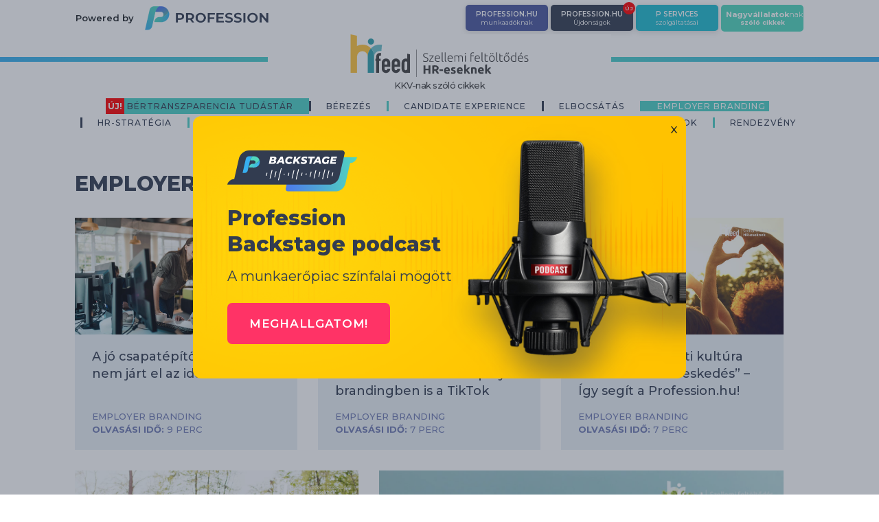

--- FILE ---
content_type: text/html; charset=UTF-8
request_url: https://www.profession.hu/hrfeed/employer-branding/
body_size: 21441
content:
<!DOCTYPE html>
<html lang="hu">
<head>
<!-- anti-flicker snippet (recommended)  -->
<style>.async-hide { opacity: 0 !important} </style>
<!-- Google Tag Manager -->
<script>(function(w,d,s,l,i){w[l]=w[l]||[];w[l].push(

		{'gtm.start': new Date().getTime(),event:'gtm.js'}
		);var f=d.getElementsByTagName(s)[0],
		j=d.createElement(s),dl=l!='dataLayer'?'&l='+l:'';j.async=true;j.src=
		'https://data.profession.hu//gtm.js?id='+i+dl;f.parentNode.insertBefore(j,f);
		})(window,document,'script','dataLayer','GTM-8JD7');</script>
<!-- End Google Tag Manager -->
<meta http-equiv="content-type" content="text/html; charset=UTF-8"/>
<meta http-equiv="X-UA-Compatible" content="IE=edge">
<meta name="viewport" content="width=device-width, initial-scale=1">
<link rel="pingback" href="https://www.profession.hu/hrfeed/xmlrpc.php"/>
<meta name="apple-mobile-web-app-capable" content="yes">
<meta name="apple-touch-fullscreen" content="yes">
<meta http-equiv="cleartype" content="on">
<meta name="HandheldFriendly" content="True">
<link rel="shortcut icon" href="https://www.profession.hu/hrfeed/wp-content/themes/hrfeed/favicon.png">
<meta name='robots' content='index, follow, max-image-preview:large, max-snippet:-1, max-video-preview:-1'/>
<style>img:is([sizes="auto" i], [sizes^="auto," i]) { contain-intrinsic-size: 3000px 1500px }</style>
<!-- Social Warfare v4.5.6 https://warfareplugins.com - BEGINNING OF OUTPUT -->
<style>
	@font-face {
		font-family: "sw-icon-font";
		src:url("https://www.profession.hu/hrfeed/wp-content/plugins/social-warfare/assets/fonts/sw-icon-font.eot?ver=4.5.6");
		src:url("https://www.profession.hu/hrfeed/wp-content/plugins/social-warfare/assets/fonts/sw-icon-font.eot?ver=4.5.6#iefix") format("embedded-opentype"),
		url("https://www.profession.hu/hrfeed/wp-content/plugins/social-warfare/assets/fonts/sw-icon-font.woff?ver=4.5.6") format("woff"),
		url("https://www.profession.hu/hrfeed/wp-content/plugins/social-warfare/assets/fonts/sw-icon-font.ttf?ver=4.5.6") format("truetype"),
		url("https://www.profession.hu/hrfeed/wp-content/plugins/social-warfare/assets/fonts/sw-icon-font.svg?ver=4.5.6#1445203416") format("svg");
		font-weight: normal;
		font-style: normal;
		font-display:block;
	}
</style>
<!-- Social Warfare v4.5.6 https://warfareplugins.com - END OF OUTPUT -->
<!-- This site is optimized with the Yoast SEO plugin v25.1 - https://yoast.com/wordpress/plugins/seo/ -->
<title>Employer Branding - HR feed - powered by Profession</title>
<link rel="canonical" href="https://www.profession.hu/hrfeed/employer-branding/"/>
<link rel="next" href="https://www.profession.hu/hrfeed/employer-branding/page/2/"/>
<meta property="og:locale" content="hu_HU"/>
<meta property="og:type" content="article"/>
<meta property="og:title" content="Employer Branding - HR feed - powered by Profession"/>
<meta property="og:url" content="https://www.profession.hu/hrfeed/employer-branding/"/>
<meta property="og:site_name" content="HR feed - powered by Profession"/>
<meta property="og:image" content="https://www.profession.hu/hrfeed/wp-content/uploads/2020/01/hr_feed.png"/>
<meta property="og:image:width" content="201"/>
<meta property="og:image:height" content="51"/>
<meta property="og:image:type" content="image/png"/>
<meta name="twitter:card" content="summary_large_image"/>
<script type="application/ld+json" class="yoast-schema-graph">{"@context":"https://schema.org","@graph":[{"@type":"CollectionPage","@id":"https://www.profession.hu/hrfeed/employer-branding/","url":"https://www.profession.hu/hrfeed/employer-branding/","name":"Employer Branding - HR feed - powered by Profession","isPartOf":{"@id":"https://www.profession.hu/hrfeed/#website"},"primaryImageOfPage":{"@id":"https://www.profession.hu/hrfeed/employer-branding/#primaryimage"},"image":{"@id":"https://www.profession.hu/hrfeed/employer-branding/#primaryimage"},"thumbnailUrl":"https://www.profession.hu/hrfeed/wp-content/uploads/2025/09/hr-feed_a-jo-csapatepitok-felett-meg-nem-jart-el-az-ido.jpg","inLanguage":"hu"},{"@type":"ImageObject","inLanguage":"hu","@id":"https://www.profession.hu/hrfeed/employer-branding/#primaryimage","url":"https://www.profession.hu/hrfeed/wp-content/uploads/2025/09/hr-feed_a-jo-csapatepitok-felett-meg-nem-jart-el-az-ido.jpg","contentUrl":"https://www.profession.hu/hrfeed/wp-content/uploads/2025/09/hr-feed_a-jo-csapatepitok-felett-meg-nem-jart-el-az-ido.jpg","width":1200,"height":628,"caption":"A jó csapatépítők felett még nem járt el az idő!"},{"@type":"WebSite","@id":"https://www.profession.hu/hrfeed/#website","url":"https://www.profession.hu/hrfeed/","name":"HR feed - powered by Profession","description":"Szellemi feltöltődés HR-eseknek","potentialAction":[{"@type":"SearchAction","target":{"@type":"EntryPoint","urlTemplate":"https://www.profession.hu/hrfeed/?s={search_term_string}"},"query-input":{"@type":"PropertyValueSpecification","valueRequired":true,"valueName":"search_term_string"}}],"inLanguage":"hu"}]}</script>
<!-- / Yoast SEO plugin. -->
<link rel='dns-prefetch' href='//cdn.jsdelivr.net'/>
<link rel='dns-prefetch' href='//fonts.googleapis.com'/>
<link rel="alternate" type="application/rss+xml" title="HR feed - powered by Profession &raquo; hírcsatorna" href="https://www.profession.hu/hrfeed/feed/"/>
<link rel="alternate" type="application/rss+xml" title="HR feed - powered by Profession &raquo; hozzászólás hírcsatorna" href="https://www.profession.hu/hrfeed/comments/feed/"/>
<script type="text/javascript" id="wpp-js" src="https://www.profession.hu/hrfeed/wp-content/plugins/wordpress-popular-posts/assets/js/wpp.min.js?ver=7.3.1" data-sampling="0" data-sampling-rate="100" data-api-url="https://www.profession.hu/hrfeed/wp-json/wordpress-popular-posts" data-post-id="0" data-token="f6e3e9cd90" data-lang="0" data-debug="0"></script>
<link rel="alternate" type="application/rss+xml" title="HR feed - powered by Profession &raquo; Employer Branding kategória hírcsatorna" href="https://www.profession.hu/hrfeed/employer-branding/feed/"/>
<script type="text/javascript">
/* <![CDATA[ */
window._wpemojiSettings = {"baseUrl":"https:\/\/s.w.org\/images\/core\/emoji\/16.0.1\/72x72\/","ext":".png","svgUrl":"https:\/\/s.w.org\/images\/core\/emoji\/16.0.1\/svg\/","svgExt":".svg","source":{"concatemoji":"https:\/\/www.profession.hu\/hrfeed\/wp-includes\/js\/wp-emoji-release.min.js?ver=95deaf02179f7209c674f35fec20c74f"}};
/*! This file is auto-generated */
!function(s,n){var o,i,e;function c(e){try{var t={supportTests:e,timestamp:(new Date).valueOf()};sessionStorage.setItem(o,JSON.stringify(t))}catch(e){}}function p(e,t,n){e.clearRect(0,0,e.canvas.width,e.canvas.height),e.fillText(t,0,0);var t=new Uint32Array(e.getImageData(0,0,e.canvas.width,e.canvas.height).data),a=(e.clearRect(0,0,e.canvas.width,e.canvas.height),e.fillText(n,0,0),new Uint32Array(e.getImageData(0,0,e.canvas.width,e.canvas.height).data));return t.every(function(e,t){return e===a[t]})}function u(e,t){e.clearRect(0,0,e.canvas.width,e.canvas.height),e.fillText(t,0,0);for(var n=e.getImageData(16,16,1,1),a=0;a<n.data.length;a++)if(0!==n.data[a])return!1;return!0}function f(e,t,n,a){switch(t){case"flag":return n(e,"\ud83c\udff3\ufe0f\u200d\u26a7\ufe0f","\ud83c\udff3\ufe0f\u200b\u26a7\ufe0f")?!1:!n(e,"\ud83c\udde8\ud83c\uddf6","\ud83c\udde8\u200b\ud83c\uddf6")&&!n(e,"\ud83c\udff4\udb40\udc67\udb40\udc62\udb40\udc65\udb40\udc6e\udb40\udc67\udb40\udc7f","\ud83c\udff4\u200b\udb40\udc67\u200b\udb40\udc62\u200b\udb40\udc65\u200b\udb40\udc6e\u200b\udb40\udc67\u200b\udb40\udc7f");case"emoji":return!a(e,"\ud83e\udedf")}return!1}function g(e,t,n,a){var r="undefined"!=typeof WorkerGlobalScope&&self instanceof WorkerGlobalScope?new OffscreenCanvas(300,150):s.createElement("canvas"),o=r.getContext("2d",{willReadFrequently:!0}),i=(o.textBaseline="top",o.font="600 32px Arial",{});return e.forEach(function(e){i[e]=t(o,e,n,a)}),i}function t(e){var t=s.createElement("script");t.src=e,t.defer=!0,s.head.appendChild(t)}"undefined"!=typeof Promise&&(o="wpEmojiSettingsSupports",i=["flag","emoji"],n.supports={everything:!0,everythingExceptFlag:!0},e=new Promise(function(e){s.addEventListener("DOMContentLoaded",e,{once:!0})}),new Promise(function(t){var n=function(){try{var e=JSON.parse(sessionStorage.getItem(o));if("object"==typeof e&&"number"==typeof e.timestamp&&(new Date).valueOf()<e.timestamp+604800&&"object"==typeof e.supportTests)return e.supportTests}catch(e){}return null}();if(!n){if("undefined"!=typeof Worker&&"undefined"!=typeof OffscreenCanvas&&"undefined"!=typeof URL&&URL.createObjectURL&&"undefined"!=typeof Blob)try{var e="postMessage("+g.toString()+"("+[JSON.stringify(i),f.toString(),p.toString(),u.toString()].join(",")+"));",a=new Blob([e],{type:"text/javascript"}),r=new Worker(URL.createObjectURL(a),{name:"wpTestEmojiSupports"});return void(r.onmessage=function(e){c(n=e.data),r.terminate(),t(n)})}catch(e){}c(n=g(i,f,p,u))}t(n)}).then(function(e){for(var t in e)n.supports[t]=e[t],n.supports.everything=n.supports.everything&&n.supports[t],"flag"!==t&&(n.supports.everythingExceptFlag=n.supports.everythingExceptFlag&&n.supports[t]);n.supports.everythingExceptFlag=n.supports.everythingExceptFlag&&!n.supports.flag,n.DOMReady=!1,n.readyCallback=function(){n.DOMReady=!0}}).then(function(){return e}).then(function(){var e;n.supports.everything||(n.readyCallback(),(e=n.source||{}).concatemoji?t(e.concatemoji):e.wpemoji&&e.twemoji&&(t(e.twemoji),t(e.wpemoji)))}))}((window,document),window._wpemojiSettings);
/* ]]> */
</script>
<link rel='stylesheet' id='social-warfare-block-css-css' href='https://www.profession.hu/hrfeed/wp-content/plugins/social-warfare/assets/js/post-editor/dist/blocks.style.build.css?ver=95deaf02179f7209c674f35fec20c74f' type='text/css' media='all'/>
<style id='wp-emoji-styles-inline-css' type='text/css'>

	img.wp-smiley, img.emoji {
		display: inline !important;
		border: none !important;
		box-shadow: none !important;
		height: 1em !important;
		width: 1em !important;
		margin: 0 0.07em !important;
		vertical-align: -0.1em !important;
		background: none !important;
		padding: 0 !important;
	}
</style>
<link rel='stylesheet' id='wp-block-library-css' href='https://www.profession.hu/hrfeed/wp-includes/css/dist/block-library/style.min.css?ver=95deaf02179f7209c674f35fec20c74f' type='text/css' media='all'/>
<style id='classic-theme-styles-inline-css' type='text/css'>
/*! This file is auto-generated */
.wp-block-button__link{color:#fff;background-color:#32373c;border-radius:9999px;box-shadow:none;text-decoration:none;padding:calc(.667em + 2px) calc(1.333em + 2px);font-size:1.125em}.wp-block-file__button{background:#32373c;color:#fff;text-decoration:none}
</style>
<style id='global-styles-inline-css' type='text/css'>
:root{--wp--preset--aspect-ratio--square: 1;--wp--preset--aspect-ratio--4-3: 4/3;--wp--preset--aspect-ratio--3-4: 3/4;--wp--preset--aspect-ratio--3-2: 3/2;--wp--preset--aspect-ratio--2-3: 2/3;--wp--preset--aspect-ratio--16-9: 16/9;--wp--preset--aspect-ratio--9-16: 9/16;--wp--preset--color--black: #000000;--wp--preset--color--cyan-bluish-gray: #abb8c3;--wp--preset--color--white: #ffffff;--wp--preset--color--pale-pink: #f78da7;--wp--preset--color--vivid-red: #cf2e2e;--wp--preset--color--luminous-vivid-orange: #ff6900;--wp--preset--color--luminous-vivid-amber: #fcb900;--wp--preset--color--light-green-cyan: #7bdcb5;--wp--preset--color--vivid-green-cyan: #00d084;--wp--preset--color--pale-cyan-blue: #8ed1fc;--wp--preset--color--vivid-cyan-blue: #0693e3;--wp--preset--color--vivid-purple: #9b51e0;--wp--preset--gradient--vivid-cyan-blue-to-vivid-purple: linear-gradient(135deg,rgba(6,147,227,1) 0%,rgb(155,81,224) 100%);--wp--preset--gradient--light-green-cyan-to-vivid-green-cyan: linear-gradient(135deg,rgb(122,220,180) 0%,rgb(0,208,130) 100%);--wp--preset--gradient--luminous-vivid-amber-to-luminous-vivid-orange: linear-gradient(135deg,rgba(252,185,0,1) 0%,rgba(255,105,0,1) 100%);--wp--preset--gradient--luminous-vivid-orange-to-vivid-red: linear-gradient(135deg,rgba(255,105,0,1) 0%,rgb(207,46,46) 100%);--wp--preset--gradient--very-light-gray-to-cyan-bluish-gray: linear-gradient(135deg,rgb(238,238,238) 0%,rgb(169,184,195) 100%);--wp--preset--gradient--cool-to-warm-spectrum: linear-gradient(135deg,rgb(74,234,220) 0%,rgb(151,120,209) 20%,rgb(207,42,186) 40%,rgb(238,44,130) 60%,rgb(251,105,98) 80%,rgb(254,248,76) 100%);--wp--preset--gradient--blush-light-purple: linear-gradient(135deg,rgb(255,206,236) 0%,rgb(152,150,240) 100%);--wp--preset--gradient--blush-bordeaux: linear-gradient(135deg,rgb(254,205,165) 0%,rgb(254,45,45) 50%,rgb(107,0,62) 100%);--wp--preset--gradient--luminous-dusk: linear-gradient(135deg,rgb(255,203,112) 0%,rgb(199,81,192) 50%,rgb(65,88,208) 100%);--wp--preset--gradient--pale-ocean: linear-gradient(135deg,rgb(255,245,203) 0%,rgb(182,227,212) 50%,rgb(51,167,181) 100%);--wp--preset--gradient--electric-grass: linear-gradient(135deg,rgb(202,248,128) 0%,rgb(113,206,126) 100%);--wp--preset--gradient--midnight: linear-gradient(135deg,rgb(2,3,129) 0%,rgb(40,116,252) 100%);--wp--preset--font-size--small: 13px;--wp--preset--font-size--medium: 20px;--wp--preset--font-size--large: 36px;--wp--preset--font-size--x-large: 42px;--wp--preset--spacing--20: 0.44rem;--wp--preset--spacing--30: 0.67rem;--wp--preset--spacing--40: 1rem;--wp--preset--spacing--50: 1.5rem;--wp--preset--spacing--60: 2.25rem;--wp--preset--spacing--70: 3.38rem;--wp--preset--spacing--80: 5.06rem;--wp--preset--shadow--natural: 6px 6px 9px rgba(0, 0, 0, 0.2);--wp--preset--shadow--deep: 12px 12px 50px rgba(0, 0, 0, 0.4);--wp--preset--shadow--sharp: 6px 6px 0px rgba(0, 0, 0, 0.2);--wp--preset--shadow--outlined: 6px 6px 0px -3px rgba(255, 255, 255, 1), 6px 6px rgba(0, 0, 0, 1);--wp--preset--shadow--crisp: 6px 6px 0px rgba(0, 0, 0, 1);}:where(.is-layout-flex){gap: 0.5em;}:where(.is-layout-grid){gap: 0.5em;}body .is-layout-flex{display: flex;}.is-layout-flex{flex-wrap: wrap;align-items: center;}.is-layout-flex > :is(*, div){margin: 0;}body .is-layout-grid{display: grid;}.is-layout-grid > :is(*, div){margin: 0;}:where(.wp-block-columns.is-layout-flex){gap: 2em;}:where(.wp-block-columns.is-layout-grid){gap: 2em;}:where(.wp-block-post-template.is-layout-flex){gap: 1.25em;}:where(.wp-block-post-template.is-layout-grid){gap: 1.25em;}.has-black-color{color: var(--wp--preset--color--black) !important;}.has-cyan-bluish-gray-color{color: var(--wp--preset--color--cyan-bluish-gray) !important;}.has-white-color{color: var(--wp--preset--color--white) !important;}.has-pale-pink-color{color: var(--wp--preset--color--pale-pink) !important;}.has-vivid-red-color{color: var(--wp--preset--color--vivid-red) !important;}.has-luminous-vivid-orange-color{color: var(--wp--preset--color--luminous-vivid-orange) !important;}.has-luminous-vivid-amber-color{color: var(--wp--preset--color--luminous-vivid-amber) !important;}.has-light-green-cyan-color{color: var(--wp--preset--color--light-green-cyan) !important;}.has-vivid-green-cyan-color{color: var(--wp--preset--color--vivid-green-cyan) !important;}.has-pale-cyan-blue-color{color: var(--wp--preset--color--pale-cyan-blue) !important;}.has-vivid-cyan-blue-color{color: var(--wp--preset--color--vivid-cyan-blue) !important;}.has-vivid-purple-color{color: var(--wp--preset--color--vivid-purple) !important;}.has-black-background-color{background-color: var(--wp--preset--color--black) !important;}.has-cyan-bluish-gray-background-color{background-color: var(--wp--preset--color--cyan-bluish-gray) !important;}.has-white-background-color{background-color: var(--wp--preset--color--white) !important;}.has-pale-pink-background-color{background-color: var(--wp--preset--color--pale-pink) !important;}.has-vivid-red-background-color{background-color: var(--wp--preset--color--vivid-red) !important;}.has-luminous-vivid-orange-background-color{background-color: var(--wp--preset--color--luminous-vivid-orange) !important;}.has-luminous-vivid-amber-background-color{background-color: var(--wp--preset--color--luminous-vivid-amber) !important;}.has-light-green-cyan-background-color{background-color: var(--wp--preset--color--light-green-cyan) !important;}.has-vivid-green-cyan-background-color{background-color: var(--wp--preset--color--vivid-green-cyan) !important;}.has-pale-cyan-blue-background-color{background-color: var(--wp--preset--color--pale-cyan-blue) !important;}.has-vivid-cyan-blue-background-color{background-color: var(--wp--preset--color--vivid-cyan-blue) !important;}.has-vivid-purple-background-color{background-color: var(--wp--preset--color--vivid-purple) !important;}.has-black-border-color{border-color: var(--wp--preset--color--black) !important;}.has-cyan-bluish-gray-border-color{border-color: var(--wp--preset--color--cyan-bluish-gray) !important;}.has-white-border-color{border-color: var(--wp--preset--color--white) !important;}.has-pale-pink-border-color{border-color: var(--wp--preset--color--pale-pink) !important;}.has-vivid-red-border-color{border-color: var(--wp--preset--color--vivid-red) !important;}.has-luminous-vivid-orange-border-color{border-color: var(--wp--preset--color--luminous-vivid-orange) !important;}.has-luminous-vivid-amber-border-color{border-color: var(--wp--preset--color--luminous-vivid-amber) !important;}.has-light-green-cyan-border-color{border-color: var(--wp--preset--color--light-green-cyan) !important;}.has-vivid-green-cyan-border-color{border-color: var(--wp--preset--color--vivid-green-cyan) !important;}.has-pale-cyan-blue-border-color{border-color: var(--wp--preset--color--pale-cyan-blue) !important;}.has-vivid-cyan-blue-border-color{border-color: var(--wp--preset--color--vivid-cyan-blue) !important;}.has-vivid-purple-border-color{border-color: var(--wp--preset--color--vivid-purple) !important;}.has-vivid-cyan-blue-to-vivid-purple-gradient-background{background: var(--wp--preset--gradient--vivid-cyan-blue-to-vivid-purple) !important;}.has-light-green-cyan-to-vivid-green-cyan-gradient-background{background: var(--wp--preset--gradient--light-green-cyan-to-vivid-green-cyan) !important;}.has-luminous-vivid-amber-to-luminous-vivid-orange-gradient-background{background: var(--wp--preset--gradient--luminous-vivid-amber-to-luminous-vivid-orange) !important;}.has-luminous-vivid-orange-to-vivid-red-gradient-background{background: var(--wp--preset--gradient--luminous-vivid-orange-to-vivid-red) !important;}.has-very-light-gray-to-cyan-bluish-gray-gradient-background{background: var(--wp--preset--gradient--very-light-gray-to-cyan-bluish-gray) !important;}.has-cool-to-warm-spectrum-gradient-background{background: var(--wp--preset--gradient--cool-to-warm-spectrum) !important;}.has-blush-light-purple-gradient-background{background: var(--wp--preset--gradient--blush-light-purple) !important;}.has-blush-bordeaux-gradient-background{background: var(--wp--preset--gradient--blush-bordeaux) !important;}.has-luminous-dusk-gradient-background{background: var(--wp--preset--gradient--luminous-dusk) !important;}.has-pale-ocean-gradient-background{background: var(--wp--preset--gradient--pale-ocean) !important;}.has-electric-grass-gradient-background{background: var(--wp--preset--gradient--electric-grass) !important;}.has-midnight-gradient-background{background: var(--wp--preset--gradient--midnight) !important;}.has-small-font-size{font-size: var(--wp--preset--font-size--small) !important;}.has-medium-font-size{font-size: var(--wp--preset--font-size--medium) !important;}.has-large-font-size{font-size: var(--wp--preset--font-size--large) !important;}.has-x-large-font-size{font-size: var(--wp--preset--font-size--x-large) !important;}
:where(.wp-block-post-template.is-layout-flex){gap: 1.25em;}:where(.wp-block-post-template.is-layout-grid){gap: 1.25em;}
:where(.wp-block-columns.is-layout-flex){gap: 2em;}:where(.wp-block-columns.is-layout-grid){gap: 2em;}
:root :where(.wp-block-pullquote){font-size: 1.5em;line-height: 1.6;}
</style>
<link rel='stylesheet' id='tve_style_family_tve_flt-css' href='https://www.profession.hu/hrfeed/wp-content/plugins/thrive-visual-editor/editor/css/thrive_flat.css?ver=3.9.3' type='text/css' media='all'/>
<link rel='stylesheet' id='wp-postratings-css' href='https://www.profession.hu/hrfeed/wp-content/plugins/wp-postratings/css/postratings-css.css?ver=1.91.2' type='text/css' media='all'/>
<link rel='stylesheet' id='social_warfare-css' href='https://www.profession.hu/hrfeed/wp-content/plugins/social-warfare/assets/css/style.min.css?ver=4.5.6' type='text/css' media='all'/>
<link rel='stylesheet' id='wordpress-popular-posts-css-css' href='https://www.profession.hu/hrfeed/wp-content/plugins/wordpress-popular-posts/assets/css/wpp.css?ver=7.3.1' type='text/css' media='all'/>
<link rel='stylesheet' id='bootstrap-four-bootstrap-css' href='https://www.profession.hu/hrfeed/wp-content/themes/hrfeed/css/bootstrap.min.css?ver=4.1.3' type='text/css' media='all'/>
<link rel='stylesheet' id='bootstrap-four-styles-css' href='https://www.profession.hu/hrfeed/wp-content/themes/hrfeed/style.css?ver=6.7' type='text/css' media='all'/>
<link rel='stylesheet' id='wpb-google-fonts-css' href='https://fonts.googleapis.com/css?family=Montserrat%3A300%2C400%2C500%2C600%2C700%2C800&#038;display=swap&#038;subset=latin-ext&#038;ver=95deaf02179f7209c674f35fec20c74f' type='text/css' media='all'/>
<script type="text/javascript" src="https://www.profession.hu/hrfeed/wp-includes/js/jquery/jquery.min.js?ver=3.7.1" id="jquery-core-js"></script>
<script type="text/javascript" src="https://www.profession.hu/hrfeed/wp-includes/js/jquery/jquery-migrate.min.js?ver=3.4.1" id="jquery-migrate-js"></script>
<script type="text/javascript" src="https://www.profession.hu/hrfeed/wp-includes/js/imagesloaded.min.js?ver=5.0.0" id="imagesloaded-js"></script>
<script type="text/javascript" src="https://www.profession.hu/hrfeed/wp-includes/js/masonry.min.js?ver=4.2.2" id="masonry-js"></script>
<script type="text/javascript" src="https://www.profession.hu/hrfeed/wp-includes/js/jquery/jquery.masonry.min.js?ver=3.1.2b" id="jquery-masonry-js"></script>
<script type="text/javascript" id="tve_frontend-js-extra">
/* <![CDATA[ */
var tve_frontend_options = {"ajaxurl":"https:\/\/www.profession.hu\/hrfeed\/wp-admin\/admin-ajax.php","is_editor_page":"","page_events":[],"is_single":"0","social_fb_app_id":"","dash_url":"https:\/\/www.profession.hu\/hrfeed\/wp-content\/plugins\/thrive-visual-editor\/thrive-dashboard","queried_object":{"term_id":33,"taxonomy":"category"},"query_vars":{"category_name":"employer-branding"},"$_POST":[],"translations":{"Copy":"Copy","empty_username":"ERROR: The username field is empty.","empty_password":"ERROR: The password field is empty.","empty_login":"ERROR: Enter a username or email address.","min_chars":"At least %s characters are needed","no_headings":"No headings found","registration_err":{"required_field":"<strong>Error<\/strong>: This field is required","required_email":"<strong>Error<\/strong>: Please type your email address.","invalid_email":"<strong>Error<\/strong>: The email address isn&#8217;t correct.","passwordmismatch":"<strong>Error<\/strong>: Password mismatch"}},"routes":{"posts":"https:\/\/www.profession.hu\/hrfeed\/wp-json\/tcb\/v1\/posts"},"nonce":"f6e3e9cd90","allow_video_src":"","lead_generation_custom_tag_apis":["activecampaign","aweber","convertkit","drip","klicktipp","mailchimp","sendlane","zapier"],"post_request_data":[],"ip":"3.17.206.49","current_user":[],"conditional_display":{"is_tooltip_dismissed":false}};
/* ]]> */
</script>
<script type="text/javascript" src="https://www.profession.hu/hrfeed/wp-content/plugins/thrive-visual-editor/editor/js/dist/modules/general.min.js?ver=3.9.3" id="tve_frontend-js"></script>
<script type="text/javascript" src="https://www.profession.hu/hrfeed/wp-includes/js/plupload/moxie.min.js?ver=1.3.5.1" id="moxiejs-js"></script>
<script type="text/javascript" src="https://www.profession.hu/hrfeed/wp-content/plugins/wp-hide-post/public/js/wp-hide-post-public.js?ver=2.0.10" id="wp-hide-post-js"></script>
<script type="text/javascript" id="ajaxoldalbetoltes-js-extra">
/* <![CDATA[ */
var ajaxcim = {"ajax_url":"https:\/\/www.profession.hu\/hrfeed\/wp-admin\/admin-ajax.php"};
/* ]]> */
</script>
<script type="text/javascript" src="https://www.profession.hu/hrfeed/wp-content/themes/hrfeed/js/ajaxoldalbetoltes.js?ver=95deaf02179f7209c674f35fec20c74f" id="ajaxoldalbetoltes-js"></script>
<script type="text/javascript" id="hrfeed_loadmore-js-extra">
/* <![CDATA[ */
var hrfeed_loadmore_params = {"ajaxurl":"https:\/\/www.profession.hu\/hrfeed\/wp-admin\/admin-ajax.php","posts":"{\"category_name\":\"employer-branding\",\"error\":\"\",\"m\":\"\",\"p\":0,\"post_parent\":\"\",\"subpost\":\"\",\"subpost_id\":\"\",\"attachment\":\"\",\"attachment_id\":0,\"name\":\"\",\"pagename\":\"\",\"page_id\":0,\"second\":\"\",\"minute\":\"\",\"hour\":\"\",\"day\":0,\"monthnum\":0,\"year\":0,\"w\":0,\"tag\":\"\",\"cat\":33,\"tag_id\":\"\",\"author\":\"\",\"author_name\":\"\",\"feed\":\"\",\"tb\":\"\",\"paged\":0,\"meta_key\":\"\",\"meta_value\":\"\",\"preview\":\"\",\"s\":\"\",\"sentence\":\"\",\"title\":\"\",\"fields\":\"all\",\"menu_order\":\"\",\"embed\":\"\",\"category__in\":[],\"category__not_in\":[],\"category__and\":[],\"post__in\":[],\"post__not_in\":[],\"post_name__in\":[],\"tag__in\":[],\"tag__not_in\":[],\"tag__and\":[],\"tag_slug__in\":[],\"tag_slug__and\":[],\"post_parent__in\":[],\"post_parent__not_in\":[],\"author__in\":[],\"author__not_in\":[],\"search_columns\":[],\"ignore_sticky_posts\":false,\"suppress_filters\":false,\"cache_results\":true,\"update_post_term_cache\":true,\"update_menu_item_cache\":false,\"lazy_load_term_meta\":true,\"update_post_meta_cache\":true,\"post_type\":\"\",\"posts_per_page\":10,\"nopaging\":false,\"comments_per_page\":\"50\",\"no_found_rows\":false,\"order\":\"DESC\"}","current_page":"1","max_page":"5"};
/* ]]> */
</script>
<script type="text/javascript" src="https://www.profession.hu/hrfeed/wp-content/themes/hrfeed/js/loadmore.js?ver=95deaf02179f7209c674f35fec20c74f" id="hrfeed_loadmore-js"></script>
<link rel="https://api.w.org/" href="https://www.profession.hu/hrfeed/wp-json/"/><link rel="alternate" title="JSON" type="application/json" href="https://www.profession.hu/hrfeed/wp-json/wp/v2/categories/33"/><link rel="EditURI" type="application/rsd+xml" title="RSD" href="https://www.profession.hu/hrfeed/xmlrpc.php?rsd"/>
<style type="text/css" id="tve_global_variables">:root{--tcb-background-author-image:url(https://secure.gravatar.com/avatar/45599f39fecdb98820871d31bb2d9e9c890ed02e1627be6aae14ed737dc424fb?s=256&d=mm&r=g);--tcb-background-user-image:url();--tcb-background-featured-image-thumbnail:url(https://www.profession.hu/hrfeed/wp-content/uploads/2025/09/hr-feed_a-jo-csapatepitok-felett-meg-nem-jart-el-az-ido.jpg);}</style>
<script>
		(function(h,o,t,j,a,r){
			h.hj=h.hj||function(){(h.hj.q=h.hj.q||[]).push(arguments)};
			h._hjSettings={hjid:27369,hjsv:5};
			a=o.getElementsByTagName('head')[0];
			r=o.createElement('script');r.async=1;
			r.src=t+h._hjSettings.hjid+j+h._hjSettings.hjsv;
			a.appendChild(r);
		})(window,document,'//static.hotjar.com/c/hotjar-','.js?sv=');
		</script>
<style id="wpp-loading-animation-styles">@-webkit-keyframes bgslide{from{background-position-x:0}to{background-position-x:-200%}}@keyframes bgslide{from{background-position-x:0}to{background-position-x:-200%}}.wpp-widget-block-placeholder,.wpp-shortcode-placeholder{margin:0 auto;width:60px;height:3px;background:#dd3737;background:linear-gradient(90deg,#dd3737 0%,#571313 10%,#dd3737 100%);background-size:200% auto;border-radius:3px;-webkit-animation:bgslide 1s infinite linear;animation:bgslide 1s infinite linear}</style>
<style type="text/css" id="thrive-default-styles"></style>	<style class="tve_custom_style">@import url("//fonts.googleapis.com/css?family=Ubuntu:400,700,500,300&subset=latin");@media (min-width:300px){[data-css="tve-u-199726f3694"]::after{clear:both;}:not(#tve) [data-css="tve-u-199726f3695"] >:first-child{color:rgb(75,95,131);}[data-css="tve-u-199726f3695"]{font-size:25px;width:25px;height:25px;float:right;z-index:3;position:relative;margin-bottom:0px !important;margin-top:-15px !important;}:not(#tve) [data-css="tve-u-199726f3696"] >:first-child{color:rgb(75,95,131);}[data-css="tve-u-199726f3696"]{font-size:25px;width:25px;height:25px;float:left;z-index:3;position:relative;padding-right:20px !important;margin-bottom:0px !important;margin-top:0px !important;}[data-css="tve-u-199726f3697"]{margin-bottom:0px !important;}[data-css="tve-u-199726f3698"]{line-height:32px !important;}:not(#tve) [data-css="tve-u-199726f3698"]{font-weight:400 !important;color:rgb(75,95,131) !important;font-size:20px !important;font-family:Ubuntu !important;}[data-css="tve-u-199726f3699"] > .tcb-flex-col > .tcb-col{justify-content:flex-end;}[data-css="tve-u-199726f369a"]{margin:0px !important;}[data-css="tve-u-199726f369b"]{margin-top:1px !important;margin-bottom:0px !important;padding:15px 40px !important;}[data-css="tve-u-199726f369c"]{border-top-left-radius:3px;overflow:hidden;border-top-right-radius:3px;border-bottom:2px solid rgb(210,33,21) !important;background-color:rgb(230,240,247) !important;}[data-css="tve-u-199726f369d"]{line-height:32px !important;}[data-css="tve-u-199726f369e"]{max-width:86.2%;}[data-css="tve-u-199726f369f"]{max-width:13.8%;}[data-css="tve-u-199726f3699"]{margin-left:-10px;padding:0px !important;}[data-css="tve-u-199726f3699"] > .tcb-flex-col{padding-left:10px;}:not(#tve) [data-css="tve-u-199726f369d"]{font-weight:400 !important;font-family:Ubuntu !important;color:rgb(75,95,131) !important;font-size:26px !important;}[data-css="tve-u-199726f36a0"]{float:none;width:72px;margin-top:0px !important;margin-bottom:0px !important;}[data-css="tve-u-199726f36a2"]{border:none;border-bottom-left-radius:3px;overflow:hidden;border-bottom-right-radius:3px;background-color:rgb(230,240,247) !important;}[data-css="tve-u-199726f36a3"]{margin-top:0px !important;padding:40px !important;margin-bottom:0px !important;}[data-css="tve-u-199726f36a4"]{max-width:800px;padding:1px 0px 0px !important;margin:0px !important;}[data-css="tve-u-199726f36a5"] h3{margin:0px !important;padding:0px !important;}[data-css="tve-u-199726f36a5"] h2{margin:0px !important;padding:0px !important;}[data-css="tve-u-199726f36a5"] h1{margin:0px !important;padding:0px !important;}[data-css="tve-u-199726f36a5"] p{margin:0px !important;padding:0px !important;}[data-css="tve-u-199726f36a6"]{line-height:26px !important;}:not(#tve) [data-css="tve-u-199726f36a6"]{font-weight:400 !important;font-family:Ubuntu !important;color:rgb(75,95,131) !important;font-size:20px !important;}[data-css="tve-u-19972710dca"]::after{clear:both;}:not(#tve) [data-css="tve-u-19972710dcb"] >:first-child{color:rgb(75,95,131);}[data-css="tve-u-19972710dcb"]{font-size:25px;width:25px;height:25px;float:right;z-index:3;position:relative;margin-bottom:0px !important;margin-top:-15px !important;}:not(#tve) [data-css="tve-u-19972710dcc"] >:first-child{color:rgb(75,95,131);}[data-css="tve-u-19972710dcc"]{font-size:25px;width:25px;height:25px;float:left;z-index:3;position:relative;padding-right:20px !important;margin-bottom:0px !important;margin-top:0px !important;}[data-css="tve-u-19972710dcd"]{margin-bottom:0px !important;}[data-css="tve-u-19972710dce"]{line-height:32px !important;}:not(#tve) [data-css="tve-u-19972710dce"]{font-weight:400 !important;color:rgb(75,95,131) !important;font-size:20px !important;font-family:Ubuntu !important;}[data-css="tve-u-19972710dcf"] > .tcb-flex-col > .tcb-col{justify-content:flex-end;}[data-css="tve-u-19972710dd0"]{margin:0px !important;}[data-css="tve-u-19972710dd1"]{margin-top:1px !important;margin-bottom:0px !important;padding:15px 40px !important;}[data-css="tve-u-19972710dd2"]{border-top-left-radius:3px;overflow:hidden;border-top-right-radius:3px;border-bottom:2px solid rgb(210,33,21) !important;background-color:rgb(230,240,247) !important;}[data-css="tve-u-19972710dd4"]{line-height:32px !important;}[data-css="tve-u-19972710dd5"]{max-width:86.2%;}[data-css="tve-u-19972710dd6"]{max-width:13.8%;}[data-css="tve-u-19972710dcf"]{margin-left:-10px;padding:0px !important;}[data-css="tve-u-19972710dcf"] > .tcb-flex-col{padding-left:10px;}:not(#tve) [data-css="tve-u-19972710dd4"]{font-weight:400 !important;font-family:Ubuntu !important;color:rgb(75,95,131) !important;font-size:26px !important;}[data-css="tve-u-19972710dd7"]{float:none;width:72px;margin-top:0px !important;margin-bottom:0px !important;}[data-css="tve-u-19972710dd8"]{border:none;border-bottom-left-radius:3px;overflow:hidden;border-bottom-right-radius:3px;background-color:rgb(230,240,247) !important;}[data-css="tve-u-19972710dd9"]{margin-top:0px !important;padding:40px !important;margin-bottom:0px !important;}[data-css="tve-u-19972710dda"]{max-width:800px;padding:1px 0px 0px !important;margin:0px !important;}[data-css="tve-u-19972710ddb"] h3{margin:0px !important;padding:0px !important;}[data-css="tve-u-19972710ddb"] h2{margin:0px !important;padding:0px !important;}[data-css="tve-u-19972710ddb"] h1{margin:0px !important;padding:0px !important;}[data-css="tve-u-19972710ddb"] p{margin:0px !important;padding:0px !important;}[data-css="tve-u-19972710ddc"]{line-height:26px !important;}:not(#tve) [data-css="tve-u-19972710ddc"]{font-weight:400 !important;font-family:Ubuntu !important;color:rgb(75,95,131) !important;font-size:20px !important;}[data-css="tve-u-19972720c27"]{margin-top:15px !important;margin-bottom:15px !important;}}@media (max-width:1023px){[data-css="tve-u-199726f36a7"]{padding-left:20px !important;}[data-css="tve-u-199726f36a8"]{padding-left:0px !important;}[data-css="tve-u-199726f36a0"]{padding-right:0px !important;margin-right:0px !important;}[data-css="tve-u-19972710ddd"]{padding-left:20px !important;}[data-css="tve-u-19972710dde"]{padding-left:0px !important;}[data-css="tve-u-19972710dd7"]{padding-right:0px !important;margin-right:0px !important;}}@media (max-width:767px){[data-css="tve-u-199726f36a0"]{margin-bottom:10px !important;margin-top:10px !important;}[data-css="tve-u-199726f36a7"]{padding-left:0px !important;}[data-css="tve-u-19972710dd7"]{margin-bottom:10px !important;margin-top:10px !important;}[data-css="tve-u-19972710ddd"]{padding-left:0px !important;}}@import url("//fonts.googleapis.com/css?family=Ubuntu:400,700,500,300&subset=latin");@media (min-width:300px){[data-css="tve-u-197a1cf5ff7"]::after{clear:both;}:not(#tve) [data-css="tve-u-197a1cf5ff8"] >:first-child{color:rgb(75,95,131);}[data-css="tve-u-197a1cf5ff8"]{font-size:25px;width:25px;height:25px;float:right;z-index:3;position:relative;margin-bottom:0px !important;margin-top:-15px !important;}:not(#tve) [data-css="tve-u-197a1cf5ff9"] >:first-child{color:rgb(75,95,131);}[data-css="tve-u-197a1cf5ff9"]{font-size:25px;width:25px;height:25px;float:left;z-index:3;position:relative;padding-right:20px !important;margin-bottom:0px !important;margin-top:0px !important;}[data-css="tve-u-197a1cf5ffa"]{margin-bottom:0px !important;}[data-css="tve-u-197a1cf5ffb"]{line-height:32px !important;}:not(#tve) [data-css="tve-u-197a1cf5ffb"]{font-weight:400 !important;color:rgb(75,95,131) !important;font-size:20px !important;font-family:Ubuntu !important;}[data-css="tve-u-197a1cf5ffc"] > .tcb-flex-col > .tcb-col{justify-content:flex-end;}[data-css="tve-u-197a1cf5ffe"]{margin:0px !important;}[data-css="tve-u-197a1cf5fff"]{margin-top:1px !important;margin-bottom:0px !important;padding:15px 40px !important;}[data-css="tve-u-197a1cf6000"]{border-top-left-radius:3px;overflow:hidden;border-top-right-radius:3px;border-bottom:2px solid rgb(210,33,21) !important;background-color:rgb(230,240,247) !important;}[data-css="tve-u-197a1cf6001"]{line-height:32px !important;}[data-css="tve-u-197a1cf6002"]{max-width:86.2%;}[data-css="tve-u-197a1cf6003"]{max-width:13.8%;}[data-css="tve-u-197a1cf5ffc"]{margin-left:-10px;padding:0px !important;}[data-css="tve-u-197a1cf5ffc"] > .tcb-flex-col{padding-left:10px;}:not(#tve) [data-css="tve-u-197a1cf6001"]{font-weight:400 !important;font-family:Ubuntu !important;color:rgb(75,95,131) !important;font-size:26px !important;}[data-css="tve-u-197a1cf6004"]{float:none;width:72px;margin-top:0px !important;margin-bottom:0px !important;}[data-css="tve-u-197a1cf6005"]{border:none;border-bottom-left-radius:3px;overflow:hidden;border-bottom-right-radius:3px;background-color:rgb(230,240,247) !important;}[data-css="tve-u-197a1cf6006"]{margin-top:0px !important;padding:40px !important;margin-bottom:0px !important;}[data-css="tve-u-197a1cf6007"]{max-width:800px;padding:1px 0px 0px !important;margin:0px !important;}[data-css="tve-u-197a1cf6008"] h3{margin:0px !important;padding:0px !important;}[data-css="tve-u-197a1cf6008"] h2{margin:0px !important;padding:0px !important;}[data-css="tve-u-197a1cf6008"] h1{margin:0px !important;padding:0px !important;}[data-css="tve-u-197a1cf6008"] p{margin:0px !important;padding:0px !important;}[data-css="tve-u-197a1cf6009"]{line-height:26px !important;}:not(#tve) [data-css="tve-u-197a1cf6009"]{font-weight:400 !important;font-family:Ubuntu !important;color:rgb(75,95,131) !important;font-size:20px !important;}[data-css="tve-u-197a1d08d99"] .tcb-button-link{letter-spacing:2px;background-image:linear-gradient(var(--tcb-local-color-62516,rgb(19,114,211)),var(--tcb-local-color-62516,rgb(19,114,211)));--tve-applied-background-image:linear-gradient(var$(--tcb-local-color-62516,rgb(19,114,211)),var$(--tcb-local-color-62516,rgb(19,114,211)));background-size:auto;background-attachment:scroll;border-radius:5px;padding:14px 22px;background-position:50% 50%;background-repeat:no-repeat;background-color:transparent !important;}[data-css="tve-u-197a1d08d99"] .tcb-button-link span{color:rgb(255,255,255);--tcb-applied-color:#fff;}[data-css="tve-u-197a1d08d99"]{--tcb-local-color-62516:rgb(74,88,159) !important;}:not(#tve) [data-css="tve-u-197a1d08d99"] .tcb-button-link{line-height:1.2em;font-size:24px;}[data-css="tve-u-197a1d08d9a"]{--tcb-local-color-icon:rgb(255,255,255);--tcb-local-color-var:rgb(255,255,255);--tve-icon-size:24px;}[data-css="tve-u-197a1d14bc8"]{margin-top:15px !important;margin-bottom:15px !important;}}@media (max-width:1023px){[data-css="tve-u-197a1cf600a"]{padding-left:20px !important;}[data-css="tve-u-197a1cf600b"]{padding-left:0px !important;}[data-css="tve-u-197a1cf6004"]{padding-right:0px !important;margin-right:0px !important;}}@media (max-width:767px){[data-css="tve-u-197a1cf6004"]{margin-bottom:10px !important;margin-top:10px !important;}[data-css="tve-u-197a1cf600a"]{padding-left:0px !important;}}@media (min-width:300px){[data-css="tve-u-196c41eaa60"]::after{clear:both;}:not(#tve) [data-css="tve-u-196c41eaa61"] >:first-child{color:rgb(75,95,131);}[data-css="tve-u-196c41eaa61"]{font-size:25px;width:25px;height:25px;float:right;z-index:3;position:relative;margin-bottom:0px !important;margin-top:-15px !important;}:not(#tve) [data-css="tve-u-196c41eaa62"] >:first-child{color:rgb(75,95,131);}[data-css="tve-u-196c41eaa62"]{font-size:25px;width:25px;height:25px;float:left;z-index:3;position:relative;padding-right:20px !important;margin-bottom:0px !important;margin-top:0px !important;}[data-css="tve-u-196c41eaa63"]{margin-bottom:0px !important;}[data-css="tve-u-196c41eaa64"]{line-height:32px !important;}:not(#tve) [data-css="tve-u-196c41eaa64"]{font-weight:400 !important;color:rgb(75,95,131) !important;font-size:20px !important;font-family:Ubuntu !important;}[data-css="tve-u-196c41eaa65"] > .tcb-flex-col > .tcb-col{justify-content:flex-end;}[data-css="tve-u-196c41eaa66"]{margin:0px !important;}[data-css="tve-u-196c41eaa67"]{margin-top:1px !important;margin-bottom:0px !important;padding:15px 40px !important;}[data-css="tve-u-196c41eaa68"]{border-top-left-radius:3px;overflow:hidden;border-top-right-radius:3px;border-bottom:2px solid rgb(210,33,21) !important;background-color:rgb(230,240,247) !important;}[data-css="tve-u-196c41eaa69"]{line-height:32px !important;}[data-css="tve-u-196c41eaa6a"]{max-width:86.2%;}[data-css="tve-u-196c41eaa6b"]{max-width:13.8%;}[data-css="tve-u-196c41eaa65"]{margin-left:-10px;padding:0px !important;}[data-css="tve-u-196c41eaa65"] > .tcb-flex-col{padding-left:10px;}:not(#tve) [data-css="tve-u-196c41eaa69"]{font-weight:400 !important;font-family:Ubuntu !important;color:rgb(75,95,131) !important;font-size:26px !important;}[data-css="tve-u-196c41eaa6c"]{float:none;width:72px;margin-top:0px !important;margin-bottom:0px !important;}[data-css="tve-u-196c41eaa6d"]{border:none;border-bottom-left-radius:3px;overflow:hidden;border-bottom-right-radius:3px;background-color:rgb(230,240,247) !important;}[data-css="tve-u-196c41eaa6e"]{margin-top:0px !important;padding:40px !important;margin-bottom:0px !important;}[data-css="tve-u-196c41eaa70"]{max-width:800px;padding:1px 0px 0px !important;margin:0px !important;}[data-css="tve-u-196c41eaa71"] h3{margin:0px !important;padding:0px !important;}[data-css="tve-u-196c41eaa71"] h2{margin:0px !important;padding:0px !important;}[data-css="tve-u-196c41eaa71"] h1{margin:0px !important;padding:0px !important;}[data-css="tve-u-196c41eaa71"] p{margin:0px !important;padding:0px !important;}[data-css="tve-u-196c41eaa72"]{line-height:26px !important;}:not(#tve) [data-css="tve-u-196c41eaa72"]{font-weight:400 !important;font-family:Ubuntu !important;color:rgb(75,95,131) !important;font-size:20px !important;}[data-css="tve-u-196c420302c"]::after{clear:both;}:not(#tve) [data-css="tve-u-196c420302d"] >:first-child{color:rgb(75,95,131);}[data-css="tve-u-196c420302d"]{font-size:25px;width:25px;height:25px;float:right;z-index:3;position:relative;margin-bottom:0px !important;margin-top:-15px !important;}:not(#tve) [data-css="tve-u-196c420302e"] >:first-child{color:rgb(75,95,131);}[data-css="tve-u-196c420302e"]{font-size:25px;width:25px;height:25px;float:left;z-index:3;position:relative;padding-right:20px !important;margin-bottom:0px !important;margin-top:0px !important;}[data-css="tve-u-196c420302f"]{margin-bottom:0px !important;}[data-css="tve-u-196c4203030"]{line-height:32px !important;}:not(#tve) [data-css="tve-u-196c4203030"]{font-weight:400 !important;color:rgb(75,95,131) !important;font-size:20px !important;font-family:Ubuntu !important;}[data-css="tve-u-196c4203031"] > .tcb-flex-col > .tcb-col{justify-content:flex-end;}[data-css="tve-u-196c4203032"]{margin:0px !important;}[data-css="tve-u-196c4203033"]{margin-top:1px !important;margin-bottom:0px !important;padding:15px 40px !important;}[data-css="tve-u-196c4203034"]{border-top-left-radius:3px;overflow:hidden;border-top-right-radius:3px;border-bottom:2px solid rgb(210,33,21) !important;background-color:rgb(230,240,247) !important;}[data-css="tve-u-196c4203035"]{line-height:32px !important;}[data-css="tve-u-196c4203036"]{max-width:86.2%;}[data-css="tve-u-196c4203037"]{max-width:13.8%;}[data-css="tve-u-196c4203031"]{margin-left:-10px;padding:0px !important;}[data-css="tve-u-196c4203031"] > .tcb-flex-col{padding-left:10px;}:not(#tve) [data-css="tve-u-196c4203035"]{font-weight:400 !important;font-family:Ubuntu !important;color:rgb(75,95,131) !important;font-size:26px !important;}[data-css="tve-u-196c4203038"]{float:none;width:72px;margin-top:0px !important;margin-bottom:0px !important;}[data-css="tve-u-196c4203039"]{border:none;border-bottom-left-radius:3px;overflow:hidden;border-bottom-right-radius:3px;background-color:rgb(230,240,247) !important;}[data-css="tve-u-196c420303a"]{margin-top:0px !important;padding:40px !important;margin-bottom:0px !important;}[data-css="tve-u-196c420303b"]{max-width:800px;padding:1px 0px 0px !important;margin:0px !important;}[data-css="tve-u-196c420303c"] h3{margin:0px !important;padding:0px !important;}[data-css="tve-u-196c420303c"] h2{margin:0px !important;padding:0px !important;}[data-css="tve-u-196c420303c"] h1{margin:0px !important;padding:0px !important;}[data-css="tve-u-196c420303c"] p{margin:0px !important;padding:0px !important;}[data-css="tve-u-196c420303d"]{line-height:26px !important;}:not(#tve) [data-css="tve-u-196c420303d"]{font-weight:400 !important;font-family:Ubuntu !important;color:rgb(75,95,131) !important;font-size:20px !important;}}@media (max-width:1023px){[data-css="tve-u-196c41eaa73"]{padding-left:20px !important;}[data-css="tve-u-196c41eaa74"]{padding-left:0px !important;}[data-css="tve-u-196c41eaa6c"]{padding-right:0px !important;margin-right:0px !important;}[data-css="tve-u-196c420303e"]{padding-left:20px !important;}[data-css="tve-u-196c420303f"]{padding-left:0px !important;}[data-css="tve-u-196c4203038"]{padding-right:0px !important;margin-right:0px !important;}}@media (max-width:767px){[data-css="tve-u-196c41eaa6c"]{margin-bottom:10px !important;margin-top:10px !important;}[data-css="tve-u-196c41eaa73"]{padding-left:0px !important;}[data-css="tve-u-196c4203038"]{margin-bottom:10px !important;margin-top:10px !important;}[data-css="tve-u-196c420303e"]{padding-left:0px !important;}}@media (min-width:300px){[data-css="tve-u-196c41454b7"]::after{clear:both;}:not(#tve) [data-css="tve-u-196c41454b9"] >:first-child{color:rgb(75,95,131);}[data-css="tve-u-196c41454b9"]{font-size:25px;width:25px;height:25px;float:right;z-index:3;position:relative;margin-bottom:0px !important;margin-top:-15px !important;}:not(#tve) [data-css="tve-u-196c41454ba"] >:first-child{color:rgb(75,95,131);}[data-css="tve-u-196c41454ba"]{font-size:25px;width:25px;height:25px;float:left;z-index:3;position:relative;padding-right:20px !important;margin-bottom:0px !important;margin-top:0px !important;}[data-css="tve-u-196c41454bb"]{margin-bottom:0px !important;}[data-css="tve-u-196c41454bc"]{line-height:32px !important;}:not(#tve) [data-css="tve-u-196c41454bc"]{font-weight:400 !important;color:rgb(75,95,131) !important;font-size:20px !important;font-family:Ubuntu !important;}[data-css="tve-u-196c41454bd"] > .tcb-flex-col > .tcb-col{justify-content:flex-end;}[data-css="tve-u-196c41454be"]{margin:0px !important;}[data-css="tve-u-196c41454bf"]{margin-top:1px !important;margin-bottom:0px !important;padding:15px 40px !important;}[data-css="tve-u-196c41454c1"]{border-top-left-radius:3px;overflow:hidden;border-top-right-radius:3px;border-bottom:2px solid rgb(210,33,21) !important;background-color:rgb(230,240,247) !important;}[data-css="tve-u-196c41454c2"]{line-height:32px !important;}[data-css="tve-u-196c41454c3"]{max-width:86.2%;}[data-css="tve-u-196c41454c4"]{max-width:13.8%;}[data-css="tve-u-196c41454bd"]{margin-left:-10px;padding:0px !important;}[data-css="tve-u-196c41454bd"] > .tcb-flex-col{padding-left:10px;}:not(#tve) [data-css="tve-u-196c41454c2"]{font-weight:400 !important;font-family:Ubuntu !important;color:rgb(75,95,131) !important;font-size:26px !important;}[data-css="tve-u-196c41454c5"]{float:none;width:72px;margin-top:0px !important;margin-bottom:0px !important;}[data-css="tve-u-196c41454c6"]{border:none;border-bottom-left-radius:3px;overflow:hidden;border-bottom-right-radius:3px;background-color:rgb(230,240,247) !important;}[data-css="tve-u-196c41454c7"]{margin-top:0px !important;padding:40px !important;margin-bottom:0px !important;}[data-css="tve-u-196c41454c8"]{max-width:800px;padding:1px 0px 0px !important;margin:0px !important;}[data-css="tve-u-196c41454c9"] h3{margin:0px !important;padding:0px !important;}[data-css="tve-u-196c41454c9"] h2{margin:0px !important;padding:0px !important;}[data-css="tve-u-196c41454c9"] h1{margin:0px !important;padding:0px !important;}[data-css="tve-u-196c41454c9"] p{margin:0px !important;padding:0px !important;}[data-css="tve-u-196c41454ca"]{line-height:26px !important;}:not(#tve) [data-css="tve-u-196c41454ca"]{font-weight:400 !important;font-family:Ubuntu !important;color:rgb(75,95,131) !important;font-size:20px !important;}[data-css="tve-u-196c415c6dc"]{margin-top:15px !important;margin-bottom:15px !important;}}@media (max-width:1023px){[data-css="tve-u-196c41454cb"]{padding-left:20px !important;}[data-css="tve-u-196c41454cc"]{padding-left:0px !important;}[data-css="tve-u-196c41454c5"]{padding-right:0px !important;margin-right:0px !important;}}@media (max-width:767px){[data-css="tve-u-196c41454c5"]{margin-bottom:10px !important;margin-top:10px !important;}[data-css="tve-u-196c41454cb"]{padding-left:0px !important;}}@import url("//fonts.googleapis.com/css?family=Ubuntu:400,700,500,300&subset=latin");@media (min-width:300px){[data-css="tve-u-19512f45034"]::after{clear:both;}:not(#tve) [data-css="tve-u-19512f45036"] >:first-child{color:rgb(75,95,131);}[data-css="tve-u-19512f45036"]{font-size:25px;width:25px;height:25px;float:right;z-index:3;position:relative;margin-bottom:0px !important;margin-top:-15px !important;}:not(#tve) [data-css="tve-u-19512f45037"] >:first-child{color:rgb(75,95,131);}[data-css="tve-u-19512f45037"]{font-size:25px;width:25px;height:25px;float:left;z-index:3;position:relative;padding-right:20px !important;margin-bottom:0px !important;margin-top:0px !important;}[data-css="tve-u-19512f45038"]{margin-bottom:0px !important;}[data-css="tve-u-19512f45039"]{line-height:32px !important;}:not(#tve) [data-css="tve-u-19512f45039"]{font-weight:400 !important;color:rgb(75,95,131) !important;font-size:20px !important;font-family:Ubuntu !important;}[data-css="tve-u-19512f4503a"] > .tcb-flex-col > .tcb-col{justify-content:flex-end;}[data-css="tve-u-19512f4503b"]{margin:0px !important;}[data-css="tve-u-19512f4503c"]{margin-top:1px !important;margin-bottom:0px !important;padding:15px 40px !important;}[data-css="tve-u-19512f4503d"]{border-top-left-radius:3px;overflow:hidden;border-top-right-radius:3px;border-bottom:2px solid rgb(210,33,21) !important;background-color:rgb(230,240,247) !important;}[data-css="tve-u-19512f4503e"]{line-height:32px !important;}[data-css="tve-u-19512f4503f"]{max-width:86.2%;}[data-css="tve-u-19512f45040"]{max-width:13.8%;}[data-css="tve-u-19512f4503a"]{margin-left:-10px;padding:0px !important;}[data-css="tve-u-19512f4503a"] > .tcb-flex-col{padding-left:10px;}:not(#tve) [data-css="tve-u-19512f4503e"]{font-weight:400 !important;font-family:Ubuntu !important;color:rgb(75,95,131) !important;font-size:26px !important;}[data-css="tve-u-19512f45041"]{float:none;width:72px;margin-top:0px !important;margin-bottom:0px !important;}[data-css="tve-u-19512f45042"]{border:none;border-bottom-left-radius:3px;overflow:hidden;border-bottom-right-radius:3px;background-color:rgb(230,240,247) !important;}[data-css="tve-u-19512f45043"]{margin-top:0px !important;padding:40px !important;margin-bottom:0px !important;}[data-css="tve-u-19512f45044"]{max-width:800px;padding:1px 0px 0px !important;margin:0px !important;}[data-css="tve-u-19512f45045"] h3{margin:0px !important;padding:0px !important;}[data-css="tve-u-19512f45045"] h2{margin:0px !important;padding:0px !important;}[data-css="tve-u-19512f45045"] h1{margin:0px !important;padding:0px !important;}[data-css="tve-u-19512f45045"] p{margin:0px !important;padding:0px !important;}[data-css="tve-u-19512f45046"]{line-height:26px !important;}:not(#tve) [data-css="tve-u-19512f45046"]{font-weight:400 !important;font-family:Ubuntu !important;color:rgb(75,95,131) !important;font-size:20px !important;}[data-css="tve-u-19512f68b81"]{margin-top:15px !important;margin-bottom:15px !important;}}@media (max-width:1023px){[data-css="tve-u-19512f45047"]{padding-left:20px !important;}[data-css="tve-u-19512f45048"]{padding-left:0px !important;}[data-css="tve-u-19512f45041"]{padding-right:0px !important;margin-right:0px !important;}}@media (max-width:767px){[data-css="tve-u-19512f45041"]{margin-bottom:10px !important;margin-top:10px !important;}[data-css="tve-u-19512f45047"]{padding-left:0px !important;}}@import url("//fonts.googleapis.com/css?family=Ubuntu:400,700,500,300&subset=latin");@media (min-width:300px){[data-css="tve-u-191ffbb2d3e"]::after{clear:both;}:not(#tve) [data-css="tve-u-191ffbb2d3f"] >:first-child{color:rgb(75,95,131);}[data-css="tve-u-191ffbb2d3f"]{font-size:25px;width:25px;height:25px;float:right;z-index:3;position:relative;margin-bottom:0px !important;margin-top:-15px !important;}:not(#tve) [data-css="tve-u-191ffbb2d40"] >:first-child{color:rgb(75,95,131);}[data-css="tve-u-191ffbb2d40"]{font-size:25px;width:25px;height:25px;float:left;z-index:3;position:relative;padding-right:20px !important;margin-bottom:0px !important;margin-top:0px !important;}[data-css="tve-u-191ffbb2d41"]{margin-bottom:0px !important;}[data-css="tve-u-191ffbb2d42"]{line-height:32px !important;}:not(#tve) [data-css="tve-u-191ffbb2d42"]{font-weight:400 !important;color:rgb(75,95,131) !important;font-size:20px !important;font-family:Ubuntu !important;}[data-css="tve-u-191ffbb2d43"] > .tcb-flex-col > .tcb-col{justify-content:flex-end;}[data-css="tve-u-191ffbb2d44"]{margin:0px !important;}[data-css="tve-u-191ffbb2d45"]{margin-top:1px !important;margin-bottom:0px !important;padding:15px 40px !important;}[data-css="tve-u-191ffbb2d46"]{border-top-left-radius:3px;overflow:hidden;border-top-right-radius:3px;border-bottom:2px solid rgb(210,33,21) !important;background-color:rgb(230,240,247) !important;}[data-css="tve-u-191ffbb2d47"]{line-height:32px !important;}[data-css="tve-u-191ffbb2d48"]{max-width:86.2%;}[data-css="tve-u-191ffbb2d4a"]{max-width:13.8%;}[data-css="tve-u-191ffbb2d43"]{margin-left:-10px;padding:0px !important;}[data-css="tve-u-191ffbb2d43"] > .tcb-flex-col{padding-left:10px;}:not(#tve) [data-css="tve-u-191ffbb2d47"]{font-weight:400 !important;font-family:Ubuntu !important;color:rgb(75,95,131) !important;font-size:26px !important;}[data-css="tve-u-191ffbb2d4b"]{float:none;width:72px;margin-top:0px !important;margin-bottom:0px !important;}[data-css="tve-u-191ffbb2d4c"]{border:none;border-bottom-left-radius:3px;overflow:hidden;border-bottom-right-radius:3px;background-color:rgb(230,240,247) !important;}[data-css="tve-u-191ffbb2d4d"]{margin-top:0px !important;padding:40px !important;margin-bottom:0px !important;}[data-css="tve-u-191ffbb2d4e"]{max-width:800px;padding:1px 0px 0px !important;margin:0px !important;}[data-css="tve-u-191ffbb2d4f"] h3{margin:0px !important;padding:0px !important;}[data-css="tve-u-191ffbb2d4f"] h2{margin:0px !important;padding:0px !important;}[data-css="tve-u-191ffbb2d4f"] h1{margin:0px !important;padding:0px !important;}[data-css="tve-u-191ffbb2d4f"] p{margin:0px !important;padding:0px !important;}[data-css="tve-u-191ffbb2d50"]{line-height:26px !important;}:not(#tve) [data-css="tve-u-191ffbb2d50"]{font-weight:400 !important;font-family:Ubuntu !important;color:rgb(75,95,131) !important;font-size:20px !important;}[data-css="tve-u-191ffbe939a"]::after{clear:both;}:not(#tve) [data-css="tve-u-191ffbe939b"] >:first-child{color:rgb(75,95,131);}[data-css="tve-u-191ffbe939b"]{font-size:25px;width:25px;height:25px;float:right;z-index:3;position:relative;margin-bottom:0px !important;margin-top:-15px !important;}:not(#tve) [data-css="tve-u-191ffbe939c"] >:first-child{color:rgb(75,95,131);}[data-css="tve-u-191ffbe939c"]{font-size:25px;width:25px;height:25px;float:left;z-index:3;position:relative;padding-right:20px !important;margin-bottom:0px !important;margin-top:0px !important;}[data-css="tve-u-191ffbe939d"]{margin-bottom:0px !important;}[data-css="tve-u-191ffbe939e"]{line-height:32px !important;}:not(#tve) [data-css="tve-u-191ffbe939e"]{font-weight:400 !important;color:rgb(75,95,131) !important;font-size:20px !important;font-family:Ubuntu !important;}[data-css="tve-u-191ffbe93a8"]{border:none;border-bottom-left-radius:3px;overflow:hidden;border-bottom-right-radius:3px;background-color:rgb(230,240,247) !important;}[data-css="tve-u-191ffbe93a9"]{margin-top:0px !important;padding:40px !important;margin-bottom:0px !important;}[data-css="tve-u-191ffbe93aa"]{max-width:800px;padding:1px 0px 0px !important;margin:0px !important;}[data-css="tve-u-191ffbe93ab"] h3{margin:0px !important;padding:0px !important;}[data-css="tve-u-191ffbe93ab"] h2{margin:0px !important;padding:0px !important;}[data-css="tve-u-191ffbe93ab"] h1{margin:0px !important;padding:0px !important;}[data-css="tve-u-191ffbe93ab"] p{margin:0px !important;padding:0px !important;}[data-css="tve-u-191ffc072ff"]{margin-top:15px !important;margin-bottom:15px !important;}}@media (max-width:1023px){[data-css="tve-u-191ffbb2d51"]{padding-left:20px !important;}[data-css="tve-u-191ffbb2d52"]{padding-left:0px !important;}[data-css="tve-u-191ffbb2d4b"]{padding-right:0px !important;margin-right:0px !important;}}@media (max-width:767px){[data-css="tve-u-191ffbb2d4b"]{margin-bottom:10px !important;margin-top:10px !important;}[data-css="tve-u-191ffbb2d51"]{padding-left:0px !important;}}@import url("//fonts.googleapis.com/css?family=Ubuntu:400,700,500,300&subset=latin");@media (min-width:300px){[data-css="tve-u-190a1b7c004"]::after{clear:both;}:not(#tve) [data-css="tve-u-190a1b7c005"] >:first-child{color:rgb(75,95,131);}[data-css="tve-u-190a1b7c005"]{font-size:25px;width:25px;height:25px;float:right;z-index:3;position:relative;margin-bottom:0px !important;margin-top:-15px !important;}:not(#tve) [data-css="tve-u-190a1b7c006"] >:first-child{color:rgb(75,95,131);}[data-css="tve-u-190a1b7c006"]{font-size:25px;width:25px;height:25px;float:left;z-index:3;position:relative;padding-right:20px !important;margin-bottom:0px !important;margin-top:0px !important;}[data-css="tve-u-190a1b7c007"]{margin-bottom:0px !important;}[data-css="tve-u-190a1b7c008"]{line-height:32px !important;}:not(#tve) [data-css="tve-u-190a1b7c008"]{font-weight:400 !important;color:rgb(75,95,131) !important;font-size:20px !important;font-family:Ubuntu !important;}[data-css="tve-u-190a1b7c009"] > .tcb-flex-col > .tcb-col{justify-content:flex-end;}[data-css="tve-u-190a1b7c00a"]{margin:0px !important;}[data-css="tve-u-190a1b7c00b"]{margin-top:1px !important;margin-bottom:0px !important;padding:15px 40px !important;}[data-css="tve-u-190a1b7c00c"]{border-top-left-radius:3px;overflow:hidden;border-top-right-radius:3px;border-bottom:2px solid rgb(210,33,21) !important;background-color:rgb(230,240,247) !important;}[data-css="tve-u-190a1b7c00d"]{line-height:32px !important;}[data-css="tve-u-190a1b7c00e"]{max-width:86.2%;}[data-css="tve-u-190a1b7c010"]{max-width:13.8%;}[data-css="tve-u-190a1b7c009"]{margin-left:-10px;padding:0px !important;}[data-css="tve-u-190a1b7c009"] > .tcb-flex-col{padding-left:10px;}:not(#tve) [data-css="tve-u-190a1b7c00d"]{font-weight:400 !important;font-family:Ubuntu !important;color:rgb(75,95,131) !important;font-size:26px !important;}[data-css="tve-u-190a1b7c011"]{float:none;width:300px;margin-top:0px !important;margin-bottom:0px !important;}[data-css="tve-u-190a1b7c012"]{border:none;border-bottom-left-radius:3px;overflow:hidden;border-bottom-right-radius:3px;background-color:rgb(230,240,247) !important;}[data-css="tve-u-190a1b7c013"]{margin-top:0px !important;padding:40px !important;margin-bottom:0px !important;}[data-css="tve-u-190a1b7c014"]{max-width:800px;padding:1px 0px 0px !important;margin:0px !important;}[data-css="tve-u-190a1b7c015"] h3{margin:0px !important;padding:0px !important;}[data-css="tve-u-190a1b7c015"] h2{margin:0px !important;padding:0px !important;}[data-css="tve-u-190a1b7c015"] h1{margin:0px !important;padding:0px !important;}[data-css="tve-u-190a1b7c015"] p{margin:0px !important;padding:0px !important;}[data-css="tve-u-190a1b7c016"]{line-height:26px !important;}:not(#tve) [data-css="tve-u-190a1b7c016"]{font-weight:400 !important;font-family:Ubuntu !important;color:rgb(75,95,131) !important;font-size:20px !important;}[data-css="tve-u-190a1bc6482"]{margin-top:15px !important;margin-bottom:15px !important;}}@media (max-width:1023px){[data-css="tve-u-190a1b7c017"]{padding-left:20px !important;}[data-css="tve-u-190a1b7c018"]{padding-left:0px !important;}[data-css="tve-u-190a1b7c011"]{padding-right:0px !important;margin-right:0px !important;}}@media (max-width:767px){[data-css="tve-u-190a1b7c011"]{margin-bottom:10px !important;margin-top:10px !important;}[data-css="tve-u-190a1b7c017"]{padding-left:0px !important;}}@media (min-width:300px){[data-css="tve-u-18e6013ff1b"]{margin-top:15px !important;margin-bottom:15px !important;}}@import url("//fonts.googleapis.com/css?family=Ubuntu:400,700,500,300&subset=latin");@media (min-width:300px){[data-css="tve-u-187b7ddd88f"]::after{clear:both;}:not(#tve) [data-css="tve-u-187b7ddd890"] >:first-child{color:rgb(75,95,131);}[data-css="tve-u-187b7ddd890"]{font-size:25px;width:25px;height:25px;float:right;z-index:3;position:relative;margin-bottom:0px !important;margin-top:-15px !important;}:not(#tve) [data-css="tve-u-187b7ddd891"] >:first-child{color:rgb(75,95,131);}[data-css="tve-u-187b7ddd891"]{font-size:25px;width:25px;height:25px;float:left;z-index:3;position:relative;padding-right:20px !important;margin-bottom:0px !important;margin-top:0px !important;}[data-css="tve-u-187b7ddd893"]{margin-bottom:0px !important;}[data-css="tve-u-187b7ddd894"]{line-height:32px !important;}:not(#tve) [data-css="tve-u-187b7ddd894"]{font-weight:400 !important;color:rgb(75,95,131) !important;font-size:20px !important;font-family:Ubuntu !important;}[data-css="tve-u-187b7ddd895"] > .tcb-flex-col > .tcb-col{justify-content:flex-end;}[data-css="tve-u-187b7ddd896"]{margin:0px !important;}[data-css="tve-u-187b7ddd897"]{margin-top:1px !important;margin-bottom:0px !important;padding:15px 40px !important;}[data-css="tve-u-187b7ddd898"]{border-top-left-radius:3px;overflow:hidden;border-top-right-radius:3px;border-bottom:2px solid rgb(210,33,21) !important;background-color:rgb(230,240,247) !important;}[data-css="tve-u-187b7ddd899"]{line-height:32px !important;}[data-css="tve-u-187b7ddd89a"]{max-width:86.2%;}[data-css="tve-u-187b7ddd89b"]{max-width:13.8%;}[data-css="tve-u-187b7ddd895"]{margin-left:-10px;padding:0px !important;}[data-css="tve-u-187b7ddd895"] > .tcb-flex-col{padding-left:10px;}:not(#tve) [data-css="tve-u-187b7ddd899"]{font-weight:400 !important;font-family:Ubuntu !important;color:rgb(75,95,131) !important;font-size:26px !important;}[data-css="tve-u-187b7ddd89d"]{float:none;width:72px;margin-top:0px !important;margin-bottom:0px !important;}[data-css="tve-u-187b7ddd89e"]{border:medium none;border-bottom-left-radius:3px;overflow:hidden;border-bottom-right-radius:3px;background-color:rgb(230,240,247) !important;}[data-css="tve-u-187b7ddd89f"]{margin-top:0px !important;padding:40px !important;margin-bottom:0px !important;}[data-css="tve-u-187b7ddd8a0"]{max-width:800px;padding:1px 0px 0px !important;margin:0px !important;}[data-css="tve-u-187b7ddd8a1"] h3{margin:0px !important;padding:0px !important;}[data-css="tve-u-187b7ddd8a1"] h2{margin:0px !important;padding:0px !important;}[data-css="tve-u-187b7ddd8a1"] h1{margin:0px !important;padding:0px !important;}[data-css="tve-u-187b7ddd8a1"] p{margin:0px !important;padding:0px !important;}[data-css="tve-u-187b7ddd8a2"]{line-height:26px !important;}:not(#tve) [data-css="tve-u-187b7ddd8a2"]{font-weight:400 !important;font-family:Ubuntu !important;color:rgb(75,95,131) !important;font-size:20px !important;}[data-css="tve-u-187b9082eef"]{font-size:18px !important;}}@media (max-width:1023px){[data-css="tve-u-187b7ddd8a3"]{padding-left:20px !important;}[data-css="tve-u-187b7ddd8a4"]{padding-left:0px !important;}[data-css="tve-u-187b7ddd89d"]{padding-right:0px !important;margin-right:0px !important;}}@media (max-width:767px){[data-css="tve-u-187b7ddd89d"]{margin-bottom:10px !important;margin-top:10px !important;}[data-css="tve-u-187b7ddd8a3"]{padding-left:0px !important;}}@import url("//fonts.googleapis.com/css?family=Ubuntu:400,700,500,300&subset=latin");@media (min-width:300px){[data-css="tve-u-18708af4902"]::after{clear:both;}:not(#tve) [data-css="tve-u-18708af4903"] >:first-child{color:rgb(75,95,131);}[data-css="tve-u-18708af4903"]{font-size:25px;width:25px;height:25px;float:right;z-index:3;position:relative;margin-bottom:0px !important;margin-top:-15px !important;}:not(#tve) [data-css="tve-u-18708af4904"] >:first-child{color:rgb(75,95,131);}[data-css="tve-u-18708af4904"]{font-size:25px;width:25px;height:25px;float:left;z-index:3;position:relative;padding-right:20px !important;margin-bottom:0px !important;margin-top:0px !important;}[data-css="tve-u-18708af4905"]{margin-bottom:0px !important;}[data-css="tve-u-18708af4906"]{line-height:32px !important;}:not(#tve) [data-css="tve-u-18708af4906"]{font-weight:400 !important;color:rgb(75,95,131) !important;font-size:20px !important;font-family:Ubuntu !important;}[data-css="tve-u-18708af4907"] > .tcb-flex-col > .tcb-col{justify-content:flex-end;}[data-css="tve-u-18708af4908"]{margin:0px !important;}[data-css="tve-u-18708af4909"]{margin-top:1px !important;margin-bottom:0px !important;padding:15px 40px !important;}[data-css="tve-u-18708af490b"]{border-top-left-radius:3px;overflow:hidden;border-top-right-radius:3px;border-bottom:2px solid rgb(210,33,21) !important;background-color:rgb(230,240,247) !important;}[data-css="tve-u-18708af490c"]{line-height:32px !important;}[data-css="tve-u-18708af490d"]{max-width:86.2%;}[data-css="tve-u-18708af490e"]{max-width:13.8%;}[data-css="tve-u-18708af4907"]{margin-left:-10px;padding:0px !important;}[data-css="tve-u-18708af4907"] > .tcb-flex-col{padding-left:10px;}:not(#tve) [data-css="tve-u-18708af490c"]{font-weight:400 !important;font-family:Ubuntu !important;color:rgb(75,95,131) !important;font-size:26px !important;}[data-css="tve-u-18708af490f"]{float:none;width:72px;margin-top:0px !important;margin-bottom:0px !important;}[data-css="tve-u-18708af4910"]{border:medium none;border-bottom-left-radius:3px;overflow:hidden;border-bottom-right-radius:3px;background-color:rgb(230,240,247) !important;}[data-css="tve-u-18708af4911"]{margin-top:0px !important;padding:40px !important;margin-bottom:0px !important;}[data-css="tve-u-18708af4912"]{max-width:800px;padding:1px 0px 0px !important;margin:0px !important;}[data-css="tve-u-18708af4913"] h3{margin:0px !important;padding:0px !important;}[data-css="tve-u-18708af4913"] h2{margin:0px !important;padding:0px !important;}[data-css="tve-u-18708af4913"] h1{margin:0px !important;padding:0px !important;}[data-css="tve-u-18708af4913"] p{margin:0px !important;padding:0px !important;}[data-css="tve-u-18708af4914"]{line-height:26px !important;}:not(#tve) [data-css="tve-u-18708af4914"]{font-weight:400 !important;font-family:Ubuntu !important;color:rgb(75,95,131) !important;font-size:20px !important;}[data-css="tve-u-18708b85c65"]{margin-top:15px !important;margin-bottom:15px !important;}}@media (max-width:1023px){[data-css="tve-u-18708af4915"]{padding-left:20px !important;}[data-css="tve-u-18708af4917"]{padding-left:0px !important;}[data-css="tve-u-18708af490f"]{padding-right:0px !important;margin-right:0px !important;}}@media (max-width:767px){[data-css="tve-u-18708af490f"]{margin-bottom:10px !important;margin-top:10px !important;}[data-css="tve-u-18708af4915"]{padding-left:0px !important;}}</style> <style type="text/css" id="wp-custom-css">
			body #multi .valasztoinner h4 {
    max-width: 307px;
}
body.page-template-page-kiadvany_letoltes.page-id-8177 .new-right-content img {
    top: 85px;
}
.page-id-8528 .col-md-4.col-lg-4.col-xs-12.logo-part.hr-logo a {
    display: none;
}
body.page-id-8528 .col-12.left-content h2 {
    color: #fff;
    font-size: 30px;
	margin-bottom: 30px;
}
body.page-id-8528 .col-12.left-content ul {
    padding-left: 20px;
}
body.page-id-8528 .col-12.left-content ul li {
    color: #fff;
    font-size: 20px;
	margin-bottom: 20px;
}
.page-id-8543 .col-md-4.col-lg-4.col-xs-12.logo-part.hr-logo a {
    display: none;
}
body.page-template-page-kiadvany_letoltes.page-id-8543 div#new-slide h1 {
    font-size: 46px;
}
ul.angolcontent li {
    margin-bottom: 15px;
    font-size: 18px;
    font-weight: 500;
    letter-spacing: -0.36px;
}
ul.angolcontent {
    padding-left: 35px;
    margin-top: 60px;
}
@media(max-width: 1400px) {
	body.page-template-page-kiadvany_letoltes .new-right-content img {
    max-width: 350px;
}
}


.page-template-page-angollanding .urespart, .page-template-page-angollanding .hr-logo {
    display: none;
}

@media (max-width: 767px) {
    
    body.page-id-8528 .col-12.left-content ul li {
        font-size: 16px;
        margin-bottom: 15px;
    }
    
    body.page-id-8528 .col-12.left-content ul li:nth-last-child(1), body.page-id-8528 .col-12.left-content ul {
        margin-bottom: 0;
    }
    
    body.page-id-8528 ul.angolcontent {
        margin-top: 25px;
    }
    
    body.page-id-8528 .col-12.left-content h2 {
        font-size: 20px;
    }
    
    body.page-id-8528 .formbelso {
        padding: 0;
    }
    
    body.page-id-8528 .copytext, body.page-id-8528 .copytext a {
        font-size: 14px;
        text-align: center;
    }
    
    body.page-id-8528 .navbar .mainlogo-link img {
        max-height: 30px;
    }
	
	body.page-id-8528 .right-content {
		padding: 10px 15px;
	}
	
	body.page-id-8528 .entry-content iframe {
			height: 950px;
	}
	
	body.page-id-8528 .left-content {
		height: auto !important;
	}
    
}



@media (min-width: 768px) and (max-width: 1024px) {
    .page-template-page-landing2 .entry-content .col-md-6 {
        -ms-flex: 0 0 100%;
        flex: 0 0 100%;
        max-width: 100%;
    }
}


@media screen and (max-width: 1024px) {
.left-content .landing-page-content h1 {
    margin-bottom: 0;
	text-align: center !important;
}
}

body.page-template-page-landing2 .main-container.container-volt .entry-content {
    align-items: stretch;
}

.page-template-page-landing2 .left-content {
	height: auto;
}


.entry-content iframe {
    height: 770px;
}
.postid-8963 .col-md-6.col-lg-6.col-sm-6.col-xs-12.nagypadding-jobbrol h2#bejegyzsecimek, .postid-9155 .col-md-6.col-lg-6.col-sm-6.col-xs-12.nagypadding-jobbrol h2#bejegyzsecimek {
    margin-top: 0;
}
.postid-8963 .nagypadding-jobbrol, .postid-9155 .nagypadding-jobbrol {
    padding-right: 25px;
    display: flex;
    flex-direction: column;
    justify-content: center;
}
.postid-8963 span.cikkkategoriaja a, .postid-8963 .horisepa, .postid-9155 span.cikkkategoriaja a, .postid-9155 .horisepa {
    display: none;
}

@media screen and (max-width: 800px) {
.entry-content iframe {
    height: 900px;
}
}

@media (max-width: 490px) {
body#hrfeedbody.ragadtamenu .main-container {
    padding-top: 0;
}
body#hrfeedbody.single.ragadtamenu .bejegyzescimek {
    padding-top: 150px;
}
.single.postid-10271 div#tve_editor .thrv_contentbox_shortcode .tcb-flex-row.tcb--cols--2.tcb-resized {
        flex-direction: column;
    }
.single.postid-10271 div#tve_editor .thrv_contentbox_shortcode .tcb-flex-row.tcb--cols--2.tcb-resized .tve_image_caption .tve_image {
    max-width: 180px;
    margin: 0 auto 15px;
}
}


		</style>
</head>
<body id="hrfeedbody" class="archive category category-employer-branding category-33 wp-theme-hrfeed post-a-jo-csapatepitok-felett-meg-nem-jart-el-az-ido aloldalon">
<!-- Google Tag Manager (noscript) -->
<noscript><iframe src="https://data.profession.hu/ns.html?id=GTM-8JD7" height="0" width="0" style="display:none;visibility:hidden"></iframe></noscript>
<!-- End Google Tag Manager (noscript) -->
<script type="text/javascript">
		_linkedin_partner_id = "4870473";
		window._linkedin_data_partner_ids = window._linkedin_data_partner_ids || [];
		window._linkedin_data_partner_ids.push(_linkedin_partner_id);
	</script>
<script type="text/javascript">
		(function(l) {
		if (!l){window.lintrk = function(a,b) {window.lintrk.q.push([a,b])}; window.lintrk.q=[]}
		var s = document.getElementsByTagName("script")[0];
		var b = document.createElement("script");
		b.type = "text/javascript";b.async = true;
		b.src = "https://snap.licdn.com/li.lms-analytics/insight.min.js";
		s.parentNode.insertBefore(b, s);})(window.lintrk);
	</script>
<noscript>
<img height="1" width="1" style="display:none;" alt="" src="https://px.ads.linkedin.com/collect/?pid=4870473&fmt=gif"/>
</noscript>
<header id="header" class="site-header">
<div class="header_opener_wrapper-separator"></div>
<div class="header_wrapper">
<div class="header_wrapper-container">
<div class="navbar-primary abs-topbar">
<nav class="navbar navbar-expand-lg main-menu">
<div class="container">
<div class="poweredby">
<div class="logoplusztext">
<span class="powby">
Powered by
</span>
<a class="navbar-brand flex-column flex-sm-row align-items-baseline" title="Profession.hu" alt="profession-hu" href="https://profession.hu">
<img src="https://www.profession.hu/hrfeed/wp-content/themes/hrfeed/images/proflogo-nw.png" width="182" height="37" class="profmainlogo" title="Profession.hu"/>
</a>
</div>
</div>
<div class="topbor-jobb flex-column ">
<div class="advertiser-auth-buttons">
<a target="_blank" href="https://www.profession.hu/munkaado/" class="topbar-linkek topbar-munkaadoknak">
Profession.hu<br/><span>munkaadóknak</span>
</a>
<a href="https://www.profession.hu/hrfeed/profession-ujdonsagok/" class="topbar-linkek top-ujdonsagok topbar-munkavallaloknak">
Profession.hu<br/><span>Újdonságok</span>
</a>
<a href="https://professionservices.hu/" target="_blank" class="topbar-linkek topbar-proservices">
P Services<br/><span>szolgáltatásai</span>
</a>
<div id="eztnezed" class="multiaktiv">
<a href="/blog/nagyvallalatoknak/" class="kkvcikkeklink multicikklinkesek"><b>Nagyvállalatok</b>nak<br/><span class="kisebb9pt">szóló cikkek</span></a>
</div>
</div>
</div>
</div>
</nav>
<div class="topbar-bottomgrad"></div>
</div>
<div class="hrfeedlogowrapper">
<div class="container">
<div class="logobokszy">
<a href="https://www.profession.hu/hrfeed" class="mainhrfeed-logolink" title="HRFeed - Szellemi feltöltődés HR-eseknek">
<img src="https://www.profession.hu/hrfeed/wp-content/themes/hrfeed/images/hrfeed_logo_fekvo.svg" title="HRFeed - Szellemi feltöltődés HR-eseknek" width="260" height="62" class="hrfeedmaintoplogo">
<span>KKV-nak szóló cikkek</span>
</a>
</div>
</div>
</div>
</div>
</div>
</header>
<script type="text/javascript">
		var header_wrapper;
		var navbarToggler;

		function toggleNavBar(state) {
			header_wrapper.toggleClass('open', state);
			navbarToggler.toggleClass('open', state);
		}

		jQuery(document).ready(function() {
			header_wrapper = jQuery('.header_wrapper');
			navbarToggler = jQuery('.navbar-toggler');

			//jQuery(document).on('click', 'body', function(event) {
			//	if(!header_wrapper[0].contains(event.target) && !navbarToggler[0].contains(event.target)) {
			//		toggleNavBar(false);
			//	}
			//});
			
			
		});
	</script>
<div id="mobilmenu">
<div class="container mmenu_cont">
<div class="col-md-8 col-lg-8 col-xs-8 mobilfejlecnagy">
<div class="poweredby">
<div class="logoplusztext">
<span class="powby">
Powered by
</span>
<a class="navbar-brand flex-column flex-sm-row align-items-baseline" title="Profession.hu" alt="profession.hu" href="https://profession.hu">
<img src="https://www.profession.hu/hrfeed/wp-content/themes/hrfeed/images/proflogo-nw.png" width="182" height="37" class="profmainlogo" title="Profession.hu" alt="Profession.hu"/>
</a>
</div>
</div>
</div>
<div class="col-md-4 col-lg-4 col-xs-4 mobilfejleckicsi">
<img id="mobilkeresgomb" src="https://www.profession.hu/hrfeed/wp-content/themes/hrfeed/images/kereses.png" width="20" height="20">
<div class="hambimenu">
<div id="kinyito">
<span></span>
</div>
<ul class="kategorialista"><li class="katlistfent bertranszparencia_tudastar" id="kat_tudastar"><a href="https://www.profession.hu/hrfeed/felkeszules-a-bertranszparenciara/">Bértranszparencia tudástár</a></li><li class="katlistfent " id="kat_19"><a href="https://www.profession.hu/hrfeed/berezes/">Bérezés</a></li><li class="katlistfent " id="kat_42"><a href="https://www.profession.hu/hrfeed/candidate-experience/">Candidate experience</a></li><li class="katlistfent " id="kat_4"><a href="https://www.profession.hu/hrfeed/elbocsatas/">Elbocsátás</a></li><li class="katlistfent " id="kat_33"><a href="https://www.profession.hu/hrfeed/employer-branding/">Employer Branding</a></li><li class="katlistfent " id="kat_88"><a href="https://www.profession.hu/hrfeed/hr-strategia/">HR-stratégia</a></li><li class="katlistfent " id="kat_61"><a href="https://www.profession.hu/hrfeed/kutatasok-elemzesek/">Kutatások</a></li><li class="katlistfent " id="kat_49"><a href="https://www.profession.hu/hrfeed/munkaero-megtartas/">Munkaerő megtartás</a></li><li class="katlistfent " id="kat_63"><a href="https://www.profession.hu/hrfeed/munkaeropiac/">Munkaerőpiac</a></li><li class="katlistfent " id="kat_319"><a href="https://www.profession.hu/hrfeed/onboarding_flow/">Onboarding flow</a></li><li class="katlistfent " id="kat_420"><a href="https://www.profession.hu/hrfeed/profession-ujdonsagok/">Profession Újdonságok</a></li><li class="katlistfent " id="kat_418"><a href="https://www.profession.hu/hrfeed/rejtett/">Rejtett</a></li><li class="katlistfent " id="kat_52"><a href="https://www.profession.hu/hrfeed/rendezveny/">Rendezvény</a></li><li class="katlistfent " id="kat_373"><a href="https://www.profession.hu/hrfeed/szponzoralt-tartalom/">Szponzorált tartalom</a></li><li class="katlistfent " id="kat_3"><a href="https://www.profession.hu/hrfeed/toborzas-es-kivalasztas/">Toborzás és kiválasztás</a></li><li class="katlistfent " id="kat_75"><a href="https://www.profession.hu/hrfeed/vezetokepzes/">Vezetőknek</a></li><li class="kozepgomblist elsoeleme katlistfent"><a target="_blank" href="https://www.profession.hu/munkaado/" class="topbar-linkek topbar-munkaadoknak">Profession.hu<br><span>munkaadóknak</span></a></li><li class="kozepgomblist katlistfent"><a href="https://www.profession.hu/" target="_blank" class="topbar-linkek topbar-munkavallaloknak">Profession.hu<br><span>munkavállalóknak</span></a></li><li class="kozepgomblist katlistfent"><a href="https://professionservices.hu/" target="_blank" class="topbar-linkek topbar-proservices">P Services<br><span>szolgáltatásai</span></a></li><li class="kozepgomblist katlistfent"><a href="https://www.profession.hu/blog/nagyvallalatoknak/" class="topbar-linkek topbar_nagyvallalatnezes topbar-kkvcikkek"><b>Nagyvállalatok</b>nak<br/><span class="kisebb9pt">szóló cikkek</span></a></li></ul>	</div>
</div>
</div>
</div>
<div class="col-md-12 col-lg-12 col-xs-12 mobilhrfeedlogo" style="display:none">
<a href="https://www.profession.hu/blog/mikro-kis-es-kozepvallalkozasok/"><img src="https://www.profession.hu/hrfeed/wp-content/themes/hrfeed/images/hrfeed_small.png" title="HRFeed - Szellemi feltöltődés HR-eseknek" width="240" height="57" class="hrfeedmainlogo"/></a>
<span>KKV-nak szóló cikkek</span>
</div>
<div class="clear clearfix"></div>
<div id="ajaxcim" style="display:none;">https://www.profession.hu/hrfeed/wp-admin/admin-ajax.php</div>
<div class="mikrovallalkozasok container main-container">
<!-- <div class="row"> -->
<div class="col-lg-12 col-xs-12 col-md-12 col-sm-12" id="hrfeed-inner">
<div style="display:none;" id="mobilkategoriak">
<span>Kategóriák: </span>
<div id="kinyito">
<span></span>
</div>
</div>
<div class="row zerolinerow hrfeed_category_selector">
<div class="col-lg-12 col-md-12 col-sm-12 col-xs-12" id="hrfeed-kategoriak">
<ul class="kategorialista"><li class="katlistfent bertranszparencia_tudastar" id="kat_tudastar"><a href="https://www.profession.hu/hrfeed/felkeszules-a-bertranszparenciara/">Bértranszparencia tudástár</a></li><li class="katlistfent " id="kat_19"><a href="https://www.profession.hu/hrfeed/berezes/">Bérezés</a></li><li class="katlistfent " id="kat_42"><a href="https://www.profession.hu/hrfeed/candidate-experience/">Candidate experience</a></li><li class="katlistfent " id="kat_4"><a href="https://www.profession.hu/hrfeed/elbocsatas/">Elbocsátás</a></li><li class="katlistfent aktivkat" id="kat_33"><a href="https://www.profession.hu/hrfeed/employer-branding/">Employer Branding</a></li><li class="katlistfent " id="kat_88"><a href="https://www.profession.hu/hrfeed/hr-strategia/">HR-stratégia</a></li><li class="katlistfent " id="kat_61"><a href="https://www.profession.hu/hrfeed/kutatasok-elemzesek/">Kutatások</a></li><li class="katlistfent " id="kat_49"><a href="https://www.profession.hu/hrfeed/munkaero-megtartas/">Munkaerő megtartás</a></li><li class="katlistfent " id="kat_63"><a href="https://www.profession.hu/hrfeed/munkaeropiac/">Munkaerőpiac</a></li><li class="katlistfent " id="kat_420"><a href="https://www.profession.hu/hrfeed/profession-ujdonsagok/">Profession Újdonságok</a></li><li class="katlistfent " id="kat_52"><a href="https://www.profession.hu/hrfeed/rendezveny/">Rendezvény</a></li><li class="katlistfent " id="kat_373"><a href="https://www.profession.hu/hrfeed/szponzoralt-tartalom/">Szponzorált tartalom</a></li><li class="katlistfent " id="kat_3"><a href="https://www.profession.hu/hrfeed/toborzas-es-kivalasztas/">Toborzás és kiválasztás</a></li><li class="katlistfent " id="kat_75"><a href="https://www.profession.hu/hrfeed/vezetokepzes/">Vezetőknek</a></li></ul>	</div>
<!-- <div class="col-lg-3 col-md-3 col-sm-3 col-xs-12" id="hrfeed-logo">
					<a href="https://www.profession.hu/hrfeed" class="mainhrfeed-logolink" title="HRFeed - Szellemi feltöltődés HR-eseknek">
						<img src="/wp-content/themes/hrfeed/images/hrfeed_small.png" title="HRFeed - Szellemi feltöltődés HR-eseknek" width="240" height="57" class="hrfeedtopmainlogo">
					</a>
				</div> -->
</div>
<h1 class="kategoriacimek">Employer Branding</h1>
<section class="row postlistrow kategorialistarow" data-kat="">
<div class="col-lg-4 col-md-4 col-sm-4 col-xs-12">
<a href="https://www.profession.hu/hrfeed/?post_type=post&p=11554" title="A jó csapatépítők felett még nem járt el az idő!">
<div class="cikklista-kiemeltkep alacsonykep" style="background-image:url(https://www.profession.hu/hrfeed/wp-content/uploads/2025/09/hr-feed_a-jo-csapatepitok-felett-meg-nem-jart-el-az-ido.jpg);">
<img src="https://www.profession.hu/hrfeed/wp-content/uploads/2025/09/hr-feed_a-jo-csapatepitok-felett-meg-nem-jart-el-az-ido.jpg" title="A jó csapatépítők felett még nem járt el az idő!"/>
</div>
</a>
<div class="cikklistatartalom">
<a href="https://www.profession.hu/hrfeed/?post_type=post&p=11554" title="A jó csapatépítők felett még nem járt el az idő!">
<h2 class="cikklistacimek cikkcimek">
A jó csapatépítők felett még nem járt el az idő!	</h2>
</a>
<div class="cikklistakat katmeta">
<a href="https://www.profession.hu/hrfeed/employer-branding/" class="cikklistakatlink katlinkek">Employer Branding</a>
<span class="olvasasiido"><b>Olvasási idő:</b> 9 Perc</span>
<div class="clear clearfix"></div>
</div>
<div class="clear clearfix"></div>
</div>
<div class="clear clearfix"></div>
</div>
<div class="col-lg-4 col-md-4 col-sm-4 col-xs-12">
<a href="https://www.profession.hu/hrfeed/?post_type=post&p=11374" title="Új dimenziót nyit a toborzásban és az employer brandingben is a TikTok">
<div class="cikklista-kiemeltkep alacsonykep" style="background-image:url(https://www.profession.hu/hrfeed/wp-content/uploads/2025/06/hr-feed_uj-dimenziot-nyit-a-toborzasban-es-az-employer-brandingben-is-a-tiktok.jpg);">
<img src="https://www.profession.hu/hrfeed/wp-content/uploads/2025/06/hr-feed_uj-dimenziot-nyit-a-toborzasban-es-az-employer-brandingben-is-a-tiktok.jpg" title="Új dimenziót nyit a toborzásban és az employer brandingben is a TikTok"/>
</div>
</a>
<div class="cikklistatartalom">
<a href="https://www.profession.hu/hrfeed/?post_type=post&p=11374" title="Új dimenziót nyit a toborzásban és az employer brandingben is a TikTok">
<h2 class="cikklistacimek cikkcimek">
Új dimenziót nyit a toborzásban és az employer brandingben is a TikTok	</h2>
</a>
<div class="cikklistakat katmeta">
<a href="https://www.profession.hu/hrfeed/employer-branding/" class="cikklistakatlink katlinkek">Employer Branding</a>
<span class="olvasasiido"><b>Olvasási idő:</b> 7 Perc</span>
<div class="clear clearfix"></div>
</div>
<div class="clear clearfix"></div>
</div>
<div class="clear clearfix"></div>
</div>
<div class="col-lg-4 col-md-4 col-sm-4 col-xs-12">
<a href="https://www.profession.hu/hrfeed/?post_type=post&p=11233" title="„Nálunk a vállalati kultúra része az önkénteskedés” – Így segít a Profession.hu!">
<div class="cikklista-kiemeltkep alacsonykep" style="background-image:url(https://www.profession.hu/hrfeed/wp-content/uploads/2025/05/hr-feed_nalunk-a-vallalati-kultura-resze-az-onkenteskedes-igy-segit-a-profession-hu.jpg);">
<img src="https://www.profession.hu/hrfeed/wp-content/uploads/2025/05/hr-feed_nalunk-a-vallalati-kultura-resze-az-onkenteskedes-igy-segit-a-profession-hu.jpg" title="„Nálunk a vállalati kultúra része az önkénteskedés” – Így segít a Profession.hu!"/>
</div>
</a>
<div class="cikklistatartalom">
<a href="https://www.profession.hu/hrfeed/?post_type=post&p=11233" title="„Nálunk a vállalati kultúra része az önkénteskedés” – Így segít a Profession.hu!">
<h2 class="cikklistacimek cikkcimek">
„Nálunk a vállalati kultúra része az önkénteskedés” – Így segít a Profession.hu!	</h2>
</a>
<div class="cikklistakat katmeta">
<a href="https://www.profession.hu/hrfeed/employer-branding/" class="cikklistakatlink katlinkek">Employer Branding</a>
<span class="olvasasiido"><b>Olvasási idő:</b> 7 Perc</span>
<div class="clear clearfix"></div>
</div>
<div class="clear clearfix"></div>
</div>
<div class="clear clearfix"></div>
</div>
<div class='clear clearfix'></div>	<div class="col-lg-5 col-md-5 col-sm-5 col-xs-12 marginsorok">
<a href="https://www.profession.hu/hrfeed/?post_type=post&p=11221" title="A CSR már nem választás kérdése, csinálni kell">
<div class="cikklista-kiemeltkep kezepeskep" style="background-image:url(https://www.profession.hu/hrfeed/wp-content/uploads/2025/05/hr-feed_a-csr-mar-nem-valasztas-kerdese-csinalni-kell.jpg);">
<img src="https://www.profession.hu/hrfeed/wp-content/uploads/2025/05/hr-feed_a-csr-mar-nem-valasztas-kerdese-csinalni-kell.jpg" title="A CSR már nem választás kérdése, csinálni kell"/>
</div>
</a>
<div class="cikklistatartalom">
<a href="https://www.profession.hu/hrfeed/?post_type=post&p=11221" title="A CSR már nem választás kérdése, csinálni kell">
<h2 class="cikklistacimek cikkcimek">
A CSR már nem választás kérdése, csinálni kell	</h2>
</a>
<div class='rovidleirasos'>A társadalmi felelősségvállalás már nem hab a torta tetején, hanem dolgozói elvárás és egyre többször döntő tényező is a munkaerőpiacon.</div>	<div class="cikklistakat katmeta">
<a href="https://www.profession.hu/hrfeed/employer-branding/" class="cikklistakatlink katlinkek">Employer Branding</a>
<span class="olvasasiido"><b>Olvasási idő:</b> 6 Perc</span>
<div class="clear clearfix"></div>
</div>
<div class="clear clearfix"></div>
</div>
<div class="clear clearfix"></div>
</div>
<div class="col-lg-7 col-md-7 col-sm-7 col-xs-12 marginsorok">
<a href="https://www.profession.hu/hrfeed/?post_type=post&p=10982" title="Financial wellbeing a munkahelyen, avagy miért támogassuk kollégáink pénzügyi tudatosságát">
<div class="cikklista-kiemeltkep magaskep" style="background-image:url(https://www.profession.hu/hrfeed/wp-content/uploads/2025/02/0218_hr-feed_financial-wellbeing-a-munkahelyen-avagy-miert-tamogassuk-kollegaink-penzugyi-tudatossagat.jpg);">
<img src="https://www.profession.hu/hrfeed/wp-content/uploads/2025/02/0218_hr-feed_financial-wellbeing-a-munkahelyen-avagy-miert-tamogassuk-kollegaink-penzugyi-tudatossagat.jpg" title="Financial wellbeing a munkahelyen, avagy miért támogassuk kollégáink pénzügyi tudatosságát"/>
</div>
</a>
<div class="cikklistatartalom">
<a href="https://www.profession.hu/hrfeed/?post_type=post&p=10982" title="Financial wellbeing a munkahelyen, avagy miért támogassuk kollégáink pénzügyi tudatosságát">
<h2 class="cikklistacimek cikkcimek">
Financial wellbeing a munkahelyen, avagy miért támogassuk kollégáink pénzügyi tudatosságát	</h2>
</a>
<div class='rovidleirasos'>Milyen eszközökkel kapcsolhatjuk be a financial wellbeinget a stratégiánkba? Sipos Csabával, a Grantis Financial Wellbeing alapítójával beszélgettünk.</div>	<div class="cikklistakat katmeta">
<a href="https://www.profession.hu/hrfeed/employer-branding/" class="cikklistakatlink katlinkek">Employer Branding</a>
<span class="olvasasiido"><b>Olvasási idő:</b> 7 Perc</span>
<div class="clear clearfix"></div>
</div>
<div class="clear clearfix"></div>
</div>
<div class="clear clearfix"></div>
</div>
<div class='clear clearfix'></div>	<div class="col-lg-7 col-md-7 col-sm-7 col-xs-12">
<a href="https://www.profession.hu/hrfeed/?post_type=post&p=10449" title="„Az önfényezés kora lejárt” – Majdnem minden, amit ma az employer brandingről tudni érdemes">
<div class="cikklista-kiemeltkep magaskep" style="background-image:url(https://www.profession.hu/hrfeed/wp-content/uploads/2024/09/hr-feed_az-onfenyezes-kora-lejart-majdnem-minden-amit-ma-az-employer-brandingrol-tudni-erdemes.jpg);">
<img src="https://www.profession.hu/hrfeed/wp-content/uploads/2024/09/hr-feed_az-onfenyezes-kora-lejart-majdnem-minden-amit-ma-az-employer-brandingrol-tudni-erdemes.jpg" title="„Az önfényezés kora lejárt” – Majdnem minden, amit ma az employer brandingről tudni érdemes"/>
</div>
</a>
<div class="cikklistatartalom">
<a href="https://www.profession.hu/hrfeed/?post_type=post&p=10449" title="„Az önfényezés kora lejárt” – Majdnem minden, amit ma az employer brandingről tudni érdemes">
<h2 class="cikklistacimek cikkcimek">
„Az önfényezés kora lejárt” – Majdnem minden, amit ma az employer brandingről tudni érdemes	</h2>
</a>
<div class='rovidleirasos'>Hogy jobban megértsük, mi is az employer branding, Beck Mártont, a MindMiners Collective társalapítóját, a MOME vendégelőadóját kérdeztük.</div>	<div class="cikklistakat katmeta">
<a href="https://www.profession.hu/hrfeed/employer-branding/" class="cikklistakatlink katlinkek">Employer Branding</a>
<span class="olvasasiido"><b>Olvasási idő:</b> 7 Perc</span>
<div class="clear clearfix"></div>
</div>
<div class="clear clearfix"></div>
</div>
<div class="clear clearfix"></div>
</div>
<div class="col-lg-5 col-md-5 col-sm-5 col-xs-12">
<a href="https://www.profession.hu/hrfeed/?post_type=post&p=10229" title="Továbbra sem csökken a munkahelyi zaklatások száma">
<div class="cikklista-kiemeltkep kezepeskep" style="background-image:url(https://www.profession.hu/hrfeed/wp-content/uploads/2024/07/hr-feed_tovabbra-sem-csokken-a-munkahelyi-zaklatasok-szama.jpg);">
<img src="https://www.profession.hu/hrfeed/wp-content/uploads/2024/07/hr-feed_tovabbra-sem-csokken-a-munkahelyi-zaklatasok-szama.jpg" title="Továbbra sem csökken a munkahelyi zaklatások száma"/>
</div>
</a>
<div class="cikklistatartalom">
<a href="https://www.profession.hu/hrfeed/?post_type=post&p=10229" title="Továbbra sem csökken a munkahelyi zaklatások száma">
<h2 class="cikklistacimek cikkcimek">
Továbbra sem csökken a munkahelyi zaklatások száma	</h2>
</a>
<div class='rovidleirasos'>Egyre többen szólalnak fel a munkahelyi zaklatás ellen, de sajnos még mindig kirívó a nem odaillő megjegyzések, szexuális zaklatások száma.</div>	<div class="cikklistakat katmeta">
<a href="https://www.profession.hu/hrfeed/employer-branding/" class="cikklistakatlink katlinkek">Employer Branding</a>
<span class="olvasasiido"><b>Olvasási idő:</b> 10 Perc</span>
<div class="clear clearfix"></div>
</div>
<div class="clear clearfix"></div>
</div>
<div class="clear clearfix"></div>
</div>
<div class='clear clearfix'></div>	<div class="col-lg-4 col-md-4 col-sm-4 col-xs-12 marginsorok">
<a href="https://www.profession.hu/hrfeed/?post_type=post&p=9887" title="A greenwashing mellett a wellbeing-washing is árthat a munkáltatói márkánknak">
<div class="cikklista-kiemeltkep alacsonykep" style="background-image:url(https://www.profession.hu/hrfeed/wp-content/uploads/2024/03/hr-feed_a-greenwashing-mellett-a-wellbeing-washing-is-arthat-a-munkaltatoi-markanknak.jpg);">
<img src="https://www.profession.hu/hrfeed/wp-content/uploads/2024/03/hr-feed_a-greenwashing-mellett-a-wellbeing-washing-is-arthat-a-munkaltatoi-markanknak.jpg" title="A greenwashing mellett a wellbeing-washing is árthat a munkáltatói márkánknak"/>
</div>
</a>
<div class="cikklistatartalom">
<a href="https://www.profession.hu/hrfeed/?post_type=post&p=9887" title="A greenwashing mellett a wellbeing-washing is árthat a munkáltatói márkánknak">
<h2 class="cikklistacimek cikkcimek">
A greenwashing mellett a wellbeing-washing is árthat a munkáltatói márkánknak	</h2>
</a>
<div class="cikklistakat katmeta">
<a href="https://www.profession.hu/hrfeed/employer-branding/" class="cikklistakatlink katlinkek">Employer Branding</a>
<span class="olvasasiido"><b>Olvasási idő:</b> 5 Perc</span>
<div class="clear clearfix"></div>
</div>
<div class="clear clearfix"></div>
</div>
<div class="clear clearfix"></div>
</div>
<div class="col-lg-4 col-md-4 col-sm-4 col-xs-12 marginsorok">
<a href="https://www.profession.hu/hrfeed/?post_type=post&p=8801" title="Hivatásunk a jövőd – Virtuális bepillantás a Profession.hu irodájába és közösségébe">
<div class="cikklista-kiemeltkep alacsonykep" style="background-image:url(https://www.profession.hu/hrfeed/wp-content/uploads/2023/04/hr-feed_profession_iroda_employer_branding.jpg);">
<img src="https://www.profession.hu/hrfeed/wp-content/uploads/2023/04/hr-feed_profession_iroda_employer_branding.jpg" title="Hivatásunk a jövőd – Virtuális bepillantás a Profession.hu irodájába és közösségébe"/>
</div>
</a>
<div class="cikklistatartalom">
<a href="https://www.profession.hu/hrfeed/?post_type=post&p=8801" title="Hivatásunk a jövőd – Virtuális bepillantás a Profession.hu irodájába és közösségébe">
<h2 class="cikklistacimek cikkcimek">
Hivatásunk a jövőd – Virtuális bepillantás a Profession.hu irodájába és közösségébe	</h2>
</a>
<div class="cikklistakat katmeta">
<a href="https://www.profession.hu/hrfeed/employer-branding/" class="cikklistakatlink katlinkek">Employer Branding</a>
<span class="olvasasiido"><b>Olvasási idő:</b> 2 Perc</span>
<div class="clear clearfix"></div>
</div>
<div class="clear clearfix"></div>
</div>
<div class="clear clearfix"></div>
</div>
<div class="col-lg-4 col-md-4 col-sm-4 col-xs-12 marginsorok">
<a href="https://www.profession.hu/hrfeed/?post_type=post&p=8689" title="Elkötelezett munkavállalókat szeretnénk? A válasz a szervezeti kultúrában rejlik">
<div class="cikklista-kiemeltkep alacsonykep" style="background-image:url(https://www.profession.hu/hrfeed/wp-content/uploads/2023/03/vallalati-kultura-erositese.jpg);">
<img src="https://www.profession.hu/hrfeed/wp-content/uploads/2023/03/vallalati-kultura-erositese.jpg" title="Elkötelezett munkavállalókat szeretnénk? A válasz a szervezeti kultúrában rejlik"/>
</div>
</a>
<div class="cikklistatartalom">
<a href="https://www.profession.hu/hrfeed/?post_type=post&p=8689" title="Elkötelezett munkavállalókat szeretnénk? A válasz a szervezeti kultúrában rejlik">
<h2 class="cikklistacimek cikkcimek">
Elkötelezett munkavállalókat szeretnénk? A válasz a szervezeti kultúrában rejlik	</h2>
</a>
<div class="cikklistakat katmeta">
<a href="https://www.profession.hu/hrfeed/employer-branding/" class="cikklistakatlink katlinkek">Employer Branding</a>
<span class="olvasasiido"><b>Olvasási idő:</b> 6 Perc</span>
<div class="clear clearfix"></div>
</div>
<div class="clear clearfix"></div>
</div>
<div class="clear clearfix"></div>
</div>
<div class='clear clearfix'></div>
</section>
<section id="loadmorepost" class="row morepostrow">
<div class="col-md-12 col-lg-12 col-sm-12 col-xs-12">
<div id="tobbipost" class="row"></div>
<div id="betoltodiv" style="display:none;">
<img id="betolto" src="https://www.profession.hu/hrfeed/wp-content/themes/hrfeed/images/spinner.gif" width="320"/>
</div>
</div>
<a href="#" id="blogtovabbibetoltes" offset="10">További cikkek ></a>
</section>
</div><!-- #primary -->
</div><!-- .wrap -->
<script type="speculationrules">
{"prefetch":[{"source":"document","where":{"and":[{"href_matches":"\/hrfeed\/*"},{"not":{"href_matches":["\/hrfeed\/wp-*.php","\/hrfeed\/wp-admin\/*","\/hrfeed\/wp-content\/uploads\/*","\/hrfeed\/wp-content\/*","\/hrfeed\/wp-content\/plugins\/*","\/hrfeed\/wp-content\/themes\/hrfeed\/*","\/hrfeed\/*\\?(.+)"]}},{"not":{"selector_matches":"a[rel~=\"nofollow\"]"}},{"not":{"selector_matches":".no-prefetch, .no-prefetch a"}}]},"eagerness":"conservative"}]}
</script>
<script type='text/javascript'>( $ => {
	/**
	 * Displays toast message from storage, it is used when the user is redirected after login
	 */
	if ( window.sessionStorage ) {
		$( window ).on( 'tcb_after_dom_ready', () => {
			let message = sessionStorage.getItem( 'tcb_toast_message' );

			if ( message ) {
				tcbToast( sessionStorage.getItem( 'tcb_toast_message' ), false );
				sessionStorage.removeItem( 'tcb_toast_message' );
			}
		} );
	}

	/**
	 * Displays toast message
	 */
	function tcbToast( message, error, callback ) {
		/* Also allow "message" objects */
		if ( typeof message !== 'string' ) {
			message = message.message || message.error || message.success;
		}
		if ( ! error ) {
			error = false;
		}
		TCB_Front.notificationElement.toggle( message, error ? 'error' : 'success', callback );
	}
} )( typeof ThriveGlobal === 'undefined' ? jQuery : ThriveGlobal.$j );
</script>	<script>
		if(jQuery("body").hasClass("archive")) {
			var kategoria = jQuery("h2.kategoriacimek").text();
		} else if(jQuery("body").hasClass("single")) {
			var kategoria = jQuery("span.cikkkategoriaja a").text();
		} else {
			var kategoria = "";
		}
		var szerzo = jQuery("div#szerzoinfo").attr("data-szerzo");
		window.dataLayer = window.dataLayer || [];
		window.dataLayer.push({
		'event': 'pageInit',
		'content_type': 'article home',
				'page_brand': 'Profession',
		'page_country_code': 'HU',
		'page_language': 'hu',
				'content_category': kategoria,
		'author' : szerzo,
						});
	</script>
<div id="backstage_pop" class=""><div class="bs_popinner container"><div class="row"><div class="col-lg-2 col-12"></div><div class="col-lg-8 col-12"><div class="backstage_banner" style="background-image: url(https://www.profession.hu/hrfeed/wp-content/themes/hrfeed/images/bg_asztali.png);"><div class="row"><div class="col-lg-7 col-12"><img src="https://www.profession.hu/hrfeed/wp-content/themes/hrfeed/images/prof_podcast_sotet_logo.svg" width="189" height="auto"/><h3 class="bannerhead">Profession<br/>Backstage podcast</h3><p class="bannerlead">A munkaerőpiac színfalai mögött</p><a href="https://go.profession.hu/l/702673/2023-02-22/42wkxr" target="_blank" class="bannerlink">Meghallgatom!</a></div><div class="col-lg-5 col-12"><div id="bsclose">X</div></div></div></div></div><div class="col-lg-2 col-12"></div></div></div><div class="popback popcloselayer"></div></div><style>
			div#backstage_pop {
				position: fixed;
				width: 100%;
				height: 100%;
				right: 0;
				bottom: 0;
				z-index: 99999;
				display: flex;
				align-items: center;
				transition: .5s;
			}
			.popback.popcloselayer {
				position: absolute;
				background: #323C50;
				width: 100%;
				height: 100%;
				left: 0;
				top: 0;
				opacity: .4;
				z-index: -1;
				transition: .1s;
			}
			.backstage_banner {
				padding: 50px;
				background-size: cover;
				background-position: center right;
				position: relative;
				border-radius: 12px;
			}
			p.bannerlead {
				font-size: 20px;
				color: #323C50;
				line-height: 38px;
				margin-bottom:20px;
			}
			h3.bannerhead {
				font-size: 30px;
				line-height: 38px;
				color: #323C50;
				font-weight: 800;
			}
			.backstage_banner .col-lg-5.col-12 {
				position: static;
			}
			div#bsclose {
				position: absolute;
				right: 12px;
				top: 12px;
				font-size: 15px;
				line-height: 1;
				font-weight: 500;
				cursor: pointer;
			}
			.backstage_banner img {
				max-width: 189px;
			}
			.backstage_banner img {
				max-width: 189px;
				margin-bottom: 20px;
			}
			a.bannerlink {
				background: #FF3366;
				border-radius: 7px;
				color: #fff;
				text-decoration: none;
				font-size: 17px;
				text-transform: uppercase;
				letter-spacing: 0.7px;
				line-height: 28px;
				padding: 16px 32px;
				font-weight: 600;
				display: inline-block;
			}
			div#backstage_pop.closed_it .col-lg-5.col-12 {
				display: none;
			}
			div#backstage_pop.closed_it h3.bannerhead, div#backstage_pop.closed_it p.bannerlead, div#backstage_pop.closed_it a.bannerlink {
				display: none;
			}
			div#backstage_pop.closed_it .col-lg-2.col-12 {
				display: none;
			}
			div#backstage_pop.closed_it .col-lg-7.col-12 {
				width: 100%;
				max-width: 100%;
				padding: 0;
			}
			div#backstage_pop.closed_it .backstage_banner img {
				width: 120px;
				margin: 0;
			}
			div#backstage_pop.closed_it .bs_popinner.container .row .col-lg-8.col-12 {
				max-width: 100%;
				width: 100%;
				min-width: 170px;
				padding: 0;
			}
			div#backstage_pop.closed_it .bs_popinner.container {
				max-width: 170px;
				padding: 0;
			}
			div#backstage_pop.closed_it {
				width: 170px;
				height: 170px;
				right: 20px;
				left: inherit;
				bottom: 25px;
				top: inherit;
			}
			div#backstage_pop.closed_it .bs_popinner.container .row {
				min-width: 100%;
				margin: 0;
				justify-content: center;
			}
			div#backstage_pop.closed_it .backstage_banner {
				border-radius: 50%;
				padding: 0;
				height: 170px;
				background-position: center left;
				display: flex;
				align-items: center;
			}
			div#backstage_pop.closed_it .popback.popcloselayer {
				opacity: 0;
				transition: none;
			}
			div#backstage_pop * {
				transition: .3s;
			}
			.single div#backstage_pop.closed_it {
				width: 100px;
				height: 100px;
				right: 10px;
				bottom: 10px;
			}
			.single div#backstage_pop.closed_it .bs_popinner.container {
				max-width: 100px;
			}
			.single div#backstage_pop.closed_it .bs_popinner.container .row .col-lg-8.col-12 {
				min-width: 100px;
			}
			.single div#backstage_pop.closed_it .backstage_banner {
				height: 100px;
			}
			.single div#backstage_pop.closed_it .backstage_banner img {
				width: 94px;
			}
			.single div#stickyflyout {
				bottom: 15%;
			}
			@media(max-width: 500px) {
				.backstage_banner {
					background-image: url(https://www.profession.hu/hrfeed/wp-content/themes/hrfeed/images/bg_mobil.png)!important;
					padding: 30px;
				}
				h3.bannerhead {
					font-size: 24px;
					line-height: 32px;
					max-width: 150px;
				}
				p.bannerlead {
					font-size: 14px;
					line-height: 22px;
					max-width: 150px;
					margin-bottom: 40px;
				}
				a.bannerlink {
					margin: 0 auto;
					width: 210px;
					font-size: 14px;
					display: block;
					text-align: center;
				}
				.backstage_banner img {
					max-width: 130px;
				}
				div#backstage_pop.closed_it .backstage_banner {
					background-size: 200%;
				}
				div#backstage_pop.closed_it {
					width: 60px;
					height: 60px;
				}
				div#backstage_pop.closed_it .bs_popinner.container .row .col-lg-8.col-12 {
					min-width: 60px;
				}
				div#backstage_pop.closed_it .backstage_banner {
					height: 60px;
				}
				div#backstage_pop.closed_it .backstage_banner img {
					width: 90%;
					position: relative;
					left: 5%;
				}
			}
		</style><script>
				jQuery(document).ready(function() {
					setTimeout(function() {
						if(!jQuery("div#backstage_pop").hasClass("first_close")) {
							jQuery("div#backstage_pop").addClass("closed_it");
						}
					}, 5000);
					jQuery("body").on("click", "div#bsclose", function(e) {
						e.preventDefault();
						jQuery("div#backstage_pop").addClass("first_close");
						jQuery("div#backstage_pop").addClass("closed_it");
						
						jQuery.ajax({
							url: ajaxcim.ajax_url,
							type: "post",
							data: {
								action: "backstage_cookie"
							},
							success: function(data) {
								console.log("lefutott");
							},
							fail: function(response) {
							}
						});
					});
					
					jQuery("body").on("click", ".closed_it", function() {
						jQuery("div#backstage_pop").removeClass("closed_it");
					});
				});
			</script><style type="text/css" id="tcb-style-base-tve_notifications-10065" onLoad="typeof window.lightspeedOptimizeStylesheet === 'function' && window.lightspeedOptimizeStylesheet()" class="tcb-lightspeed-style"></style><style type="text/css" id="tve_notification_styles"></style>
<div class="tvd-toast tve-fe-message" style="display: none">
<div class="tve-toast-message tve-success-message">
<div class="tve-toast-icon-container">
<span class="tve_tick thrv-svg-icon"></span>
</div>
<div class="tve-toast-message-container"></div>
</div>
</div><script type="text/javascript" src="https://www.profession.hu/hrfeed/wp-content/plugins/thrive-visual-editor/editor/js/dist/modules/acf-dynamic-elements.min.js?v=3.9.3&amp;ver=3.9.3" id="tve_frontend_acf-dynamic-elements-js"></script>
<script type="text/javascript" src="https://www.profession.hu/hrfeed/wp-content/plugins/thrive-visual-editor/editor/js/dist/modules/audio.min.js?v=3.9.3&amp;ver=3.9.3" id="tve_frontend_audio-js"></script>
<script type="text/javascript" src="https://www.profession.hu/hrfeed/wp-content/plugins/thrive-visual-editor/editor/js/dist/modules/contact-form-compat.min.js?v=3.9.3&amp;ver=3.9.3" id="tve_frontend_contact-form-compat-js"></script>
<script type="text/javascript" src="https://www.profession.hu/hrfeed/wp-content/plugins/thrive-visual-editor/editor/js/dist/modules/content-reveal.min.js?v=3.9.3&amp;ver=3.9.3" id="tve_frontend_content-reveal-js"></script>
<script type="text/javascript" src="https://www.profession.hu/hrfeed/wp-content/plugins/thrive-visual-editor/editor/js/dist/modules/countdown.min.js?v=3.9.3&amp;ver=3.9.3" id="tve_frontend_countdown-js"></script>
<script type="text/javascript" src="https://www.profession.hu/hrfeed/wp-content/plugins/thrive-visual-editor/editor/js/dist/modules/conditional-display.min.js?v=3.9.3&amp;ver=3.9.3" id="tve_frontend_conditional-display-js"></script>
<script type="text/javascript" src="https://www.profession.hu/hrfeed/wp-content/plugins/thrive-visual-editor/editor/js/dist/modules/search-form.min.js?v=3.9.3&amp;ver=3.9.3" id="tve_frontend_search-form-js"></script>
<script type="text/javascript" src="https://www.profession.hu/hrfeed/wp-content/plugins/thrive-visual-editor/editor/js/dist/modules/dropdown.min.js?v=3.9.3&amp;ver=3.9.3" id="tve_frontend_dropdown-js"></script>
<script type="text/javascript" src="https://www.profession.hu/hrfeed/wp-content/plugins/thrive-visual-editor/editor/js/dist/modules/divider.min.js?v=3.9.3&amp;ver=3.9.3" id="tve_frontend_divider-js"></script>
<script type="text/javascript" src="https://www.profession.hu/hrfeed/wp-includes/js/plupload/plupload.min.js?ver=2.1.9" id="plupload-js"></script>
<script type="text/javascript" src="https://www.profession.hu/hrfeed/wp-content/plugins/thrive-visual-editor/editor/js/dist/modules/file-upload.min.js?v=3.9.3&amp;ver=3.9.3" id="tve_frontend_file-upload-js"></script>
<script type="text/javascript" src="https://www.profession.hu/hrfeed/wp-content/plugins/thrive-visual-editor/editor/js/dist/modules/fill-counter.min.js?v=3.9.3&amp;ver=3.9.3" id="tve_frontend_fill-counter-js"></script>
<script type="text/javascript" src="https://www.profession.hu/hrfeed/wp-content/plugins/thrive-visual-editor/editor/js/dist/modules/number-counter.min.js?v=3.9.3&amp;ver=3.9.3" id="tve_frontend_number-counter-js"></script>
<script type="text/javascript" src="https://www.profession.hu/hrfeed/wp-content/plugins/thrive-visual-editor/editor/js/dist/image-gallery-libs.min.js?ver=3.9.3" id="image-gallery-libs-js"></script>
<script type="text/javascript" src="https://www.profession.hu/hrfeed/wp-content/plugins/thrive-visual-editor/editor/js/dist/modules/image-gallery.min.js?v=3.9.3&amp;ver=3.9.3" id="tve_frontend_image-gallery-js"></script>
<script type="text/javascript" src="https://www.profession.hu/hrfeed/wp-content/plugins/thrive-visual-editor/editor/js/dist/modules/lead-generation.min.js?v=3.9.3&amp;ver=3.9.3" id="tve_frontend_lead-generation-js"></script>
<script type="text/javascript" src="https://www.profession.hu/hrfeed/wp-content/plugins/thrive-visual-editor/editor/js/dist/modules/login.min.js?v=3.9.3&amp;ver=3.9.3" id="tve_frontend_login-js"></script>
<script type="text/javascript" src="https://www.profession.hu/hrfeed/wp-content/plugins/thrive-visual-editor/editor/js/dist/modules/menu.min.js?v=3.9.3&amp;ver=3.9.3" id="tve_frontend_menu-js"></script>
<script type="text/javascript" src="https://www.profession.hu/hrfeed/wp-content/plugins/thrive-visual-editor/editor/js/dist/modules/number-counter-compat.min.js?v=3.9.3&amp;ver=3.9.3" id="tve_frontend_number-counter-compat-js"></script>
<script type="text/javascript" src="https://www.profession.hu/hrfeed/wp-content/plugins/thrive-visual-editor/editor/js/dist/modules/post-grid-compat.min.js?v=3.9.3&amp;ver=3.9.3" id="tve_frontend_post-grid-compat-js"></script>
<script type="text/javascript" src="https://www.profession.hu/hrfeed/wp-content/plugins/thrive-visual-editor/editor/js/dist/modules/pagination.min.js?v=3.9.3&amp;ver=3.9.3" id="tve_frontend_pagination-js"></script>
<script type="text/javascript" src="https://www.profession.hu/hrfeed/wp-content/plugins/thrive-visual-editor/editor/js/dist/modules/post-list.min.js?v=3.9.3&amp;ver=3.9.3" id="tve_frontend_post-list-js"></script>
<script type="text/javascript" src="https://www.profession.hu/hrfeed/wp-content/plugins/thrive-visual-editor/editor/js/dist/modules/pricing-table.min.js?v=3.9.3&amp;ver=3.9.3" id="tve_frontend_pricing-table-js"></script>
<script type="text/javascript" src="https://www.profession.hu/hrfeed/wp-content/plugins/thrive-visual-editor/editor/js/dist/modules/progress-bar.min.js?v=3.9.3&amp;ver=3.9.3" id="tve_frontend_progress-bar-js"></script>
<script type="text/javascript" src="https://www.profession.hu/hrfeed/wp-content/plugins/thrive-visual-editor/editor/js/dist/modules/social-share.min.js?v=3.9.3&amp;ver=3.9.3" id="tve_frontend_social-share-js"></script>
<script type="text/javascript" src="https://www.profession.hu/hrfeed/wp-content/plugins/thrive-visual-editor/editor/js/dist/modules/table.min.js?v=3.9.3&amp;ver=3.9.3" id="tve_frontend_table-js"></script>
<script type="text/javascript" src="https://www.profession.hu/hrfeed/wp-content/plugins/thrive-visual-editor/editor/js/dist/modules/tabs.min.js?v=3.9.3&amp;ver=3.9.3" id="tve_frontend_tabs-js"></script>
<script type="text/javascript" src="https://www.profession.hu/hrfeed/wp-content/plugins/thrive-visual-editor/editor/js/dist/modules/timer.min.js?v=3.9.3&amp;ver=3.9.3" id="tve_frontend_timer-js"></script>
<script type="text/javascript" src="https://www.profession.hu/hrfeed/wp-content/plugins/thrive-visual-editor/editor/js/dist/modules/toc.min.js?v=3.9.3&amp;ver=3.9.3" id="tve_frontend_toc-js"></script>
<script type="text/javascript" src="https://www.profession.hu/hrfeed/wp-content/plugins/thrive-visual-editor/editor/js/dist/modules/toggle.min.js?v=3.9.3&amp;ver=3.9.3" id="tve_frontend_toggle-js"></script>
<script type="text/javascript" src="https://www.profession.hu/hrfeed/wp-content/plugins/thrive-visual-editor/editor/js/dist/modules/twitter.min.js?v=3.9.3&amp;ver=3.9.3" id="tve_frontend_twitter-js"></script>
<script type="text/javascript" src="https://www.profession.hu/hrfeed/wp-content/plugins/thrive-visual-editor/editor/js/dist/modules/user-profile.min.js?v=3.9.3&amp;ver=3.9.3" id="tve_frontend_user-profile-js"></script>
<script type="text/javascript" src="https://www.profession.hu/hrfeed/wp-content/plugins/thrive-visual-editor/editor/js/dist/modules/video.min.js?v=3.9.3&amp;ver=3.9.3" id="tve_frontend_video-js"></script>
<script type="text/javascript" id="wp-postratings-js-extra">
/* <![CDATA[ */
var ratingsL10n = {"plugin_url":"https:\/\/www.profession.hu\/hrfeed\/wp-content\/plugins\/wp-postratings","ajax_url":"https:\/\/www.profession.hu\/hrfeed\/wp-admin\/admin-ajax.php","text_wait":"K\u00e9rj\u00fck, egyszerre 1 t\u00e9telt \u00e9rt\u00e9keljen","image":"stars_crystal","image_ext":"gif","max":"5","show_loading":"1","show_fading":"1","custom":"0"};
var ratings_mouseover_image=new Image();ratings_mouseover_image.src="https://www.profession.hu/hrfeed/wp-content/plugins/wp-postratings/images/stars_crystal/rating_over.gif";;
/* ]]> */
</script>
<script type="text/javascript" src="https://www.profession.hu/hrfeed/wp-content/plugins/wp-postratings/js/postratings-js.js?ver=1.91.2" id="wp-postratings-js"></script>
<script type="text/javascript" id="social_warfare_script-js-extra">
/* <![CDATA[ */
var socialWarfare = {"addons":[],"post_id":"11554","variables":{"emphasizeIcons":false,"powered_by_toggle":false,"affiliate_link":"https:\/\/warfareplugins.com"},"floatBeforeContent":""};
/* ]]> */
</script>
<script type="text/javascript" src="https://www.profession.hu/hrfeed/wp-content/plugins/social-warfare/assets/js/script.min.js?ver=4.5.6" id="social_warfare_script-js"></script>
<script type="text/javascript" src="https://cdn.jsdelivr.net/npm/js-cookie@rc/dist/js.cookie.min.js?ver=1.0" id="hrfeed-cookie-js"></script>
<script type="text/javascript" src="https://www.profession.hu/hrfeed/wp-content/themes/hrfeed/js/main.js?ver=1.9&#039; async=&#039;async" id="hrfeed-main-js"></script>
<script type="text/javascript" id="tve-dash-frontend-js-extra">
/* <![CDATA[ */
var tve_dash_front = {"ajaxurl":"https:\/\/www.profession.hu\/hrfeed\/wp-admin\/admin-ajax.php","force_ajax_send":"","is_crawler":"1","recaptcha":[],"post_id":"11554"};
/* ]]> */
</script>
<script type="text/javascript" src="https://www.profession.hu/hrfeed/wp-content/plugins/thrive-visual-editor/thrive-dashboard/js/dist/frontend.min.js?ver=3.7.3" id="tve-dash-frontend-js"></script>
<script type="text/javascript">var tcb_post_lists=JSON.parse('[]');</script><script type="text/javascript"> var swp_nonce = "78f2fd6849";var swpFloatBeforeContent = false; var swp_ajax_url = "https://www.profession.hu/hrfeed/wp-admin/admin-ajax.php";var swpClickTracking = false;</script><div id="footer-banner"></div>
<div class="clearfix"></div>
<footer id="footer" class="newprof-footers">
<div class="container">
<div class="row footer-inner-row">
<div class="wrapper_other_links">
<div class="col-md-6 col-lg-6 col-xs-12">
<div class="lang">
<span>Site language</span>
<a href="https://www.profession.hu/hu" class="hu active" title="HU">Magyar</a>
<a href="https://www.profession.hu/en" class="en" title="EN">English</a>
</div>
<div class="prof_links highlighted">
<a href="https://www.profession.hu/rolunk" title="Rólunk">Rólunk</a>
</div>
</div>
<div class="col-md-6 col-lg-6 col-xs-12">
<div class="logos">
<!-- <a href="https://appgallery.huawei.com/#/app/C101211103" target="_blank" class="huawei" title="Profession huawei alkalmazás">
							<img title="Profession.hu Huawei alkalmazás" src="/images/badge-huawei-black.png" width="135" height="40" />
						</a> -->
<a href="https://play.google.com/store/apps/details?id=hu.profession.app" target="_blank" class="footer_logo android" title="Profession Android alkalmazás">
<img title="Profession.hu Android alkalmazás" src="https://www.profession.hu/hrfeed/wp-content/themes/hrfeed/images/getiton-googleplay.png" width="135" height="40"/>
</a>
<a href="http://itunes.apple.com/us/app/profession/id1044978313?mt=8" target="_blank" class="footer_logo iphone" title="Profession iPhone alkalmazás">
<img title="Profession.hu iPhone alkalmazás" src="https://www.profession.hu/hrfeed/wp-content/themes/hrfeed/images/downloadon-appstore.png" width="118" height="40"/>
</a>
</div>
</div>
<div class="clear clearfix"></div>
<div class="softline"></div>
</div>
<div class="footer_links">
<div class="col-md-3 col-lg-3 col-xs-12">
<h3 class="footer-titles">Profession.hu</h3>
<ul>
<li><a href="https://www.profession.hu/munkaado" rel="nofollow">Ajánlatok munkaadóknak</a></li>
<li><a href="https://www.profession.hu/impresszum" rel="nofollow">Impresszum</a></li>
<li><a href="https://www.profession.hu/nemzetkozi_megoldasok" rel="nofollow">Nemzetközi szolgáltatások</a></li>
</ul>
</div>
<div class="col-md-3 col-lg-3 col-xs-12">
<h3 class="footer-titles">Támogatás</h3>
<ul>
<li><a data-popablak="gyik_popup" href="https://www.profession.hu/munkavallalo/gyik" id="showFaq" rel="nofollow">GYIK</a></li>
<li><a data-popablak="ugyfelszolgalat_popup" href="https://www.profession.hu/ugyfelszolgalat/munkavallaloknak" id="showCustomerService" rel="nofollow">Ügyfélszolgálat</a></li>
</ul>
</div>
<div class="col-md-3 col-lg-3 col-xs-12">
<h3 class="footer-titles">Feltételek</h3>
<ul>
<li><a id="showAszf" data-popablak="aszf_popup" href="https://www.profession.hu/hu/aszf/contract/">ÁSZF</a></li>
<li><a id="showFF" data-popablak="felh_feltetelek_popup" href="https://www.profession.hu/docs/Profession_felhaszn%C3%A1l%C3%A1si_felt%C3%A9telek_HU_20180524.pdf" rel="nofollow">Felhasználási feltételek</a></li>
<li><a id="showAV" data-popablak="adatkezelesi_tajekoztato_popup" href="https://www.profession.hu/docs/Profession.hu_Munkaltatoi_Adatkezelesi_Tajekoztato_HU_(2019.10.07.).pdf" rel="nofollow">Adatvédelem</a></li>
</ul>
</div>
<!-- 
				<div class="col-md-2 col-lg-2 col-xs-12">
					<h3 class="footer-titles">Partner oldalak</h3>
					<ul>
						<li><a href="http://www.jobmonitor.hu/">Jobmonitor.hu</a></li>
					</ul>
				</div>
				-->
<div class="col-md-1 col-lg-1 col-xs-12">
<ul class="szocikonok">
<li>
<a class="d-block pb-2 social_logo instagram" href="https://www.instagram.com/profession.hu/" target="_blank" title="Profession.hu az Instagramon">
<img width="26" height="26" alt="https://www.instagram.com/profession.hu/" src="https://www.profession.hu/static/assets/images/icons/instagram.svg">
</a> <a class="d-block social_logo fb" href="https://hu-hu.facebook.com/Profession.hu" target="_blank" title="Profession.hu a Facebookon">
<img width="24" height="24" alt="www.facebook.com/Profession.hu" src="https://www.profession.hu/static/assets/images/icons/facebook.svg">
</a>
</li>
</ul>
</div>
</div>
</div>
<div class="copyright-line">Profession.hu 2025 © Minden jog fenntartva.</div>
</div>
<!-- aJs -->
<!-- aJs end -->
<!-- head scripts -->
<script src="https://stat.profession.hu/site/hu/i18n" type="text/javascript"></script>
<div class="popupablakok aszf_popup">
<div class="popupbelsok">
<div class="bezarogomb">X</div>
A Profession.hu szolgáltatásaira vonatkozó Általános Szerződési Feltételeket az alábbi linkre kattintva töltheti le: <br><br>
<ul>
<li>
<a href="https://www.profession.hu/hu/aszf/contract/28" target="_blank" rel="nofollow">
Általános Szerződési Feltételek (hatályos 2020. április 8-től)
</a>
</li>
<li>
<a href="https://www.profession.hu/hu/aszf/contract/26" target="_blank" rel="nofollow">
Általános Szerződési Feltételek (hatályos 2020. január 2-től)
</a>
</li>
</ul>
A Profession.hu szolgáltatásaira vonatkozó korábbi Általános Szerződési Feltételeket <a href="#" class="view-more-aszf">IDE</a> kattintva érheti el.
<div class="buttons">
<div class="btn btn-primary" data-popup="aszf_popup" href="#">
Bezárás
</div>
</div>
</div>
</div>
<div class="popupablakok felh_feltetelek_popup">
<div class="popupbelsok">
<div class="bezarogomb">X</div>
A Profession.hu Felhasználási Feltételeit az alábbi linkre kattintva töltheti le:
<ul>
<li>
<a href="//www.profession.hu/docs/felhasznalasi_feltetelek.pdf" target="_blank" rel="nofollow">Felhasználási Feltételek (hatályos 2014.05.20-tól)</a>
</li>
<li>
<a href="//www.profession.hu/docs/Profession_Felhasznalasi_feltetelek.pdf" target="_blank" rel="nofollow">Felhasználási Feltételek (hatályos 2015.04.01-től)</a>
</li>
<li>
<a href="//www.profession.hu/docs/Profession_felhasználási_feltételek_HU_20180524.pdf" target="_blank" rel="nofollow">Felhasználási Feltételek (hatályos 2018.05.24-től)</a>
</li>
<li>
<a href="//www.profession.hu/docs/Felhasználási Feltételek_20200625.pdf" target="_blank" rel="nofollow">Felhasználási Feltételek (hatályos 2020.06.25-től)</a>
</li>
<li>
<a href="//www.profession.hu/docs/felhasznalasifeltetelek_20201008.pdf" target="_blank" rel="nofollow">Felhasználási Feltételek (hatályos 2020.10.08-tól)</a>
</li>
</ul>
<div class="buttons">
<div class="btn btn-primary" data-popup="felh_feltetelek_popup" href="#">
Bezárás
</div>
</div>
</div>
</div>
<div class="popupablakok adatkezelesi_tajekoztato_popup">
<div class="popupbelsok">
<div class="bezarogomb">X</div>
A Profession.hu Adatkezelési Tájékoztatóját az alábbi linkre kattintva töltheti le:
<ul>
<li>
<a href="//www.profession.hu/adatkezeles/" target="_blank" rel="nofollow"><span class="font-weight-bold text-uppercase">Munkavállalóknak</span> – Adatkezelési tájékoztató</a>
</li>
<li class="mt-3">
<a href="//www.profession.hu/adatkezeles/munkaltato/" target="_blank" rel="nofollow"><span class="font-weight-bold text-uppercase">Munkaadóknak</span> – Munkáltatói Adatkezelési tájékoztató</a>
</li>
</ul>
<div class="buttons">
<div class="btn btn-primary" data-popup="adatkezelesi_tajekoztato_popup" href="#">
Bezárás
</div>
</div>
</div>
</div>
<div class="popupablakok gyik_popup">
<div class="popupbelsok">
<div class="bezarogomb">X</div>
Kérjük válassza ki, hogy melyik felhasználói oldallal kapcsolatban merült fel kérdése.
<div class="gyikgombok">
<a class="wcs-prompt-button p2_button pri jqidefaultbutton" href="https://www.profession.hu/munkaado/gyik" id="jqi_state0_buttonMunkaad" title="Munkaadó">Munkaadó</a>
<a class="wcs-prompt-button p2_button pri" href="https://www.profession.hu/munkavallalo/gyik" id="jqi_state0_buttonMunkavllal" value="munkavallalo" title="Munkavállaló">Munkavállaló</a>
<div class="buttons">
<div class="btn btn-primary" data-popup="gyik_popup" href="#">
Bezárás
</div>
</div>
</div>
</div>
</div>
<div class="popupablakok ugyfelszolgalat_popup">
<div class="popupbelsok">
<div class="bezarogomb">X</div>
Kérjük válassza ki, hogy az ügyfélszolgálat oldalt milyen felhasználóként kívánja megtekinteni.
<div class="gyikgombok">
<a class="wcs-prompt-button p2_button pri jqidefaultbutton" href="https://www.profession.hu/ugyfelszolgalat/munkaadoknak" id="jqi_state0_buttonMunkaad" title="Munkaadó">Munkaadó</a>
<a class="wcs-prompt-button p2_button pri" href="https://www.profession.hu/ugyfelszolgalat/munkavallaloknak" id="jqi_state0_buttonMunkavllal" value="munkavallalo" title="Munkavállaló">Munkavállaló</a>
<div class="buttons">
<div class="btn btn-primary" data-popup="ugyfelszolgalat_popup" href="#">
Bezárás
</div>
</div>
</div>
</div>
</div>
</footer>
<script>
	jQuery(document).ready(function(){
		
		jQuery(".bezarogomb").click(function(e) {
			jQuery(this).parents(".popupablakok").hide();
		});
		jQuery("#footer .popupbelsok .buttons .btn").click(function(e) {
			e.preventDefault();
			var hashtag = jQuery(this).attr("data-popup");
			//jQuery("."+hashtag).hide();
			jQuery(".popupablakok").css("display", "none");
		});
		
		jQuery(".footer_links ul li a").click(function(e) {
			var attr = jQuery(this).attr('data-popablak');
			if (typeof attr !== typeof undefined && attr !== false) {
				e.preventDefault();
				jQuery("."+attr).show();
			}
		});
	});
</script>
</body>
</html>


--- FILE ---
content_type: text/css
request_url: https://www.profession.hu/hrfeed/wp-content/themes/hrfeed/style.css?ver=6.7
body_size: 84898
content:
/*
Theme Name: Profession HRFeed
Theme URI: https://profession.hu/blog
Author: Plus Creative Agency
Author URI: https://plus-kreativ.hu
Description: Have fun, good luck
Version: 1.0
License: GNU General Public License v2 or later
License URI: http://www.gnu.org/licenses/gpl-2.0.html
Tags: mobile ready, bootstrap4, option tree
Text Domain: profession
*/

/* ideiglenes tweek */
aside#media_image-3 a h3 {
    display: none;
}

/* ==========================================================================
   Main settings
   ========================================================================== */

a, a:hover { text-decoration:none;}
h1, h2 { color: #323c50; }
h3 { color: #464646; }
h4, h5, h6 { color: #373a3c; }
a, p, span, div, body, li, pre, label {
	font-family: 'Montserrat', sans-serif;
}
h1, h2, h3, h4, h5, h6 {
	font-family: 'Montserrat', sans-serif;
}
h2 {
	font-weight: 500;
	font-size: 30px;
	line-height: 38px;
	color: #323c50;
	margin-bottom: 15px;
}


/* ==========================================================================
   Helper classes
   ========================================================================== */


/*
* Tweeks
*/
 
.noleftpadding { padding-left:0px; }
.norightpadding { padding-right:0px; }
.nopadding { padding: 0px; }
.notoppadding { padding-top: 0px; }
.nobottompadding { padding-bottom: 0px; }
.allcaps { text-transform: uppercase; }
.light-top-border { border-top: 1px solid #eceeef; }
.relatives { position: relative; }
.invisible { visibility: hidden; }
.hidden { display: none !important; visibility: hidden; }
.says, .screen-reader-text { clip: rect(1px, 1px, 1px, 1px); height: 1px; overflow: hidden; position: absolute!important; width: 1px; }
.visuallyhidden { border: 0; clip: rect(0 0 0 0); height: 1px; margin: -1px; overflow: hidden; padding: 0; position: absolute; width: 1px; }
.visuallyhidden.focusable:active, .visuallyhidden.focusable:focus { clip: auto; height: auto; margin: 0; overflow: visible; position: static; width: auto; }

/* ==========================================================================
   Chrome Frame prompt
   ========================================================================== */

.chromeframe { margin: 0.2em 0; background: #ccc; color: #000; padding: 0.2em 0;}
.clearfix:before, .clearfix:after { content: " "; display: table;}
.clearfix:after { clear: both;}
.clearfix { *zoom: 1;}
.container {
	width: 100%;
}
/*
@media (min-width: 576px) {
	.container {
		max-width: 540px;
	}
}
@media (min-width: 768px) {
	.container {
		max-width: 720px;
	}
}
@media (min-width: 1040px) {
	.container {
		max-width: 1000px;
	}
}*/
@media (min-width: 1100px) {
	.container {
		/*max-width: 1040px;*/
	    padding-left: 1.5rem;
		padding-right: 1.5rem;
	}
}



#harmadikblokk .ats-table {
    margin: 0 auto;
    float: none;
    display: block;
}
@media(min-width: 900px) {
	#harmadikblokk .ats-table {
		width: 843px;
	}
}
.belepek-a-gomb {
    width: 100%;
    float: left;
    margin-top: 30px;
}
div#otodikblokk .reasons {
    padding: 0 120px;
}
/*
@media(min-width: 1200px) {
	body .container {
		max-width: 1200px;
		width: 100%;
	}
} */
.grad-line {
    width: 100%;
    float: left;
    height: 10px;
    background: rgb(80,215,190);
    background: -moz-linear-gradient(left, rgba(80,215,190,1) 0%, rgba(55,175,240,1) 100%);
    background: -webkit-linear-gradient(left, rgba(80,215,190,1) 0%,rgba(55,175,240,1) 100%);
    background: linear-gradient(to right, rgba(80,215,190,1) 0%,rgba(55,175,240,1) 100%);
    filter: progid:DXImageTransform.Microsoft.gradient( startColorstr='#50d7be', endColorstr='#37aff0',GradientType=1 );
    position: absolute;
    left: 0;
    bottom: 0;
}
.belepek-a-gomb.belepekfent {
    margin-top: 0;
}
.ats-table table.second-table tbody tr:first-child td {
    background: #4a589f;
}
.ats-table table.second-table tbody tr td.tick {
    background: url(images/thickcheck.png);
    background-size: 32px;
}
div#footer {
   /* max-width: 1200px; */
    background: transparent;
}
body footer#footer {
    width: 100%;
    margin: auto;
    padding: 0;
    background: #323c50;
    float: left;
	height:auto;
	margin-top: 40px;
}
#footer li, #footer a, #footer, #footer h3, #footer h4, #footer span {
    font-family: Montserrat!important;
}
#footer a {
    font-size: 12px;
}
p.illustration.lang-hu span {
    margin-top: -15px;
    display: block;
    float: left;
}
.navbar-nav > li > a.nav-link {
	font-family: montserrat;
}

/* Új menü */

.header_wrapper-container .container {
    /*max-width: 1200px; */
    width: 100%;
}
.header_wrapper {
    font-family: "Montserrat"!important;
}
.navbar-secondary.bg-dark {
    background: #323c50!important;
}
header {
    background: #fff;
	position: relative;
    margin: 0;
}
.navbar-brand span:first-child {
    background-image: url(images/proflogo-nw.png);
    width: 175px;
    height: 35px;
    background-size: cover;
    display: block;
    float: left;
    color: transparent;
    letter-spacing: -9px;
}
.navbar-brand {
    float: left;
    padding: 0;
    font-size: 18px;
    line-height: 20px;
    height: 50px;
}
nav.navbar.main-menu {
    margin-top: 20px;
    margin-bottom: 20px;
    position: relative;
}
span.navbar-brand-extension {
    text-transform: uppercase;
    font-size: 10px;
    font-weight: 500;
    float: left;
    margin-top: 12px;
    margin-left: 10px;
    color: #4a589f;
}
.btn-primary {
    color: #fff;
    background-color: #4B5AA0;
    border-color: #4B5AA0;
}
a.advertiser-login.btn.btn-sm.btn-primary .sub {
    text-transform: none;
    font-size: 10px;
    float: left;
    width: 100%;
    line-height: 1;
}
a.advertiser-login.btn.btn-sm.btn-primary br {
    display: none;
}
a.advertiser-login.btn.btn-sm.btn-primary:focus, 
a.advertiser-login.btn.btn-sm.btn-primary:hover {
    background: transparent;
    color: #4B5AA0;
}
a.advertiser-login.btn.btn-sm.btn-primary {
    font-size: 14px;
    font-weight: bold;
    text-transform: uppercase;
    max-width: 195px;
    border-radius: 7px;
    padding-top: 6px;
    padding-bottom: 6px;
    transition: .3s;
    border-width: 2px;
}
nav.navbar.main-menu div.flex-column {
    float: right;
}
a.advertiser-register {
    font-size: 14px;
    font-weight: bold;
    color: #4B5AA0;
    margin-right: 20px;
}
body .navbar > .container .navbar-brand {
    margin-left: 0;
}
.secondary-navbar-links {
    float: right;
    flex: auto;
}
nav.navbar.main-menu {
    margin-top: 5px;
    margin-bottom: 5px;
    position: relative;
	padding: 0;
}
nav.navbar.main-menu a.navbar-brand {
    padding-top: 6px;
}
header:after {
	display:none;
}
nav.navbar.navbar-expand.main-menu.profmainmenu {
    padding: 10px 0;
}
ul.navbar-nav {
    padding: 0px;
    list-style: none;
    float: left;
}
.navbar-nav > li > a.nav-link {
    color: #fff;
    text-transform: uppercase;
    font-weight: 500;
    line-height: 1;
    font-size: 14px;
}
.navbar-nav > li.nav-item {
    margin-right: 25px;
}
li.nav-item.aktivhrfeed a.nav-link {
    color: #48cbcc;
}
.hirdetesfeladaslink a.btn.btn-sm.btn-secondary,
.secondary-navbar-links a.btn.btn-sm.btn-secondary {
    background: #ff3366;
    border: 2px solid #ff3366;
    border-radius: 5px;
    text-transform: uppercase;
    font-weight: bold;
    font-size: 14px;
    padding: 9px 11px;
    color: #fff;
    float: right;
    transition: .3s;
}
.hirdetesfeladaslink a.btn.btn-sm.btn-secondary:focus, 
.hirdetesfeladaslink a.btn.btn-sm.btn-secondary:hover {
    background: transparent;
    color: #ff3366;
}
.hirdetesfeladaslink a.btn.btn-sm.btn-primary {
    background: transparent;
    border: 2px solid #fff;
    border-radius: 5px;
    text-transform: uppercase;
    font-weight: bold;
    font-size: 15px;
    padding: 9px 18px;
    color: #fff;
    float: right;
	margin-right: 15px;
	transition: .3s;
}
.hirdetesfeladaslink a.btn.btn-sm.btn-primary:focus, 
.hirdetesfeladaslink a.btn.btn-sm.btn-primary:hover {
    background: #fff;
    color: #204d74;
}
.col.mobilemenucol {
    display: none;
}


@media(max-width:490px) {
	.page-main .col-xs-12.col-sm-9.left-col, .page-main .col-xs-12.col-sm-3.right-col {
		padding: 0;
	}
	.col.mobilemenucol {
		display: block;
	}
	.navbar-secondary.bg-dark {
		display: none;
	}
	nav.navbar.main-menu div.flex-column .advertiser-auth-buttons {
		display: none;
	}
	span.navbar-brand-extension {
		font-size: 9px;
		position: absolute;
		left: 40px;
		margin-top: 22px;
		line-height: 1;
		color: #323c50;
	}
	nav.navbar.main-menu a.navbar-brand {
		width: 100%;
	}
	.navbar-brand span:first-child {
		width: 55%;
		height: 45px;
		background-size: contain;
		background-repeat: no-repeat;
		margin-left: 3px;
	}
	.header_opener_wrapper-separator {
		width: 100%;
		float: left;
	    /* margin-top: 8px; */
		height: 4px;
		background: rgb(80,215,190);
		background: -moz-linear-gradient(left, rgba(80,215,190,1) 0%, rgba(55,175,240,1) 100%);
		background: -webkit-linear-gradient(left, rgba(80,215,190,1) 0%,rgba(55,175,240,1) 100%);
		background: linear-gradient(to right, rgba(80,215,190,1) 0%,rgba(55,175,240,1) 100%);
		filter: progid:DXImageTransform.Microsoft.gradient( startColorstr='#50d7be', endColorstr='#37aff0',GradientType=1 );
	}
	nav.navbar.main-menu {
		margin-top: 0;
		padding-top: 10px;
	}
	a.navbar-brand.flex-column.flex-sm-row.align-items-baseline {
		width: 80%;
	    margin-right: 0;
	}
	.header_opener_wrapper.container.d-xl-none {
		display: block!important;
		padding-top: 15px;
	}
	.header_wrapper {
		display: none;
	}
	button.navbar-toggler {
		float: right;
		width: 20%;
		border: 0;
		background: transparent;
		padding-top: 7px;
	}
	.navbar-toggler img.cross {
		display: none;
	}
	.navbar-toggler img.hamburger {
		width: 18px;
	}
	header#header {
		margin: 0;
	}
	button.navbar-toggler.open img.cross {
		display: block;
		margin: 0 auto;
	}
	button.navbar-toggler.open img.hamburger {
		display: none;
	}
	button {
			outline: none!important;
	}
	button.navbar-toggler.open img.cross {
		display: block;
		margin: 4px auto 0;
	}
	.header_wrapper .navbar-primary {
		display: none;
	}
	.header_wrapper.open {
		display: block;
	}
	.header_wrapper.open .container>.row {
		margin: 0;
	}
	.header_wrapper.open {
		background: #323c50;
	}
	.secondary-navbar-links a.btn.btn-sm.btn-secondary, .secondary-navbar-links a.btn.btn-sm.btn-primary {
		width: 92%;
		margin: 10px 0 5px;
		margin-right: 4%;
		font-weight: 500;
		border-width: 1px;
		font-size: 14px;
		padding-top: 13px;
		padding-bottom: 12px;
	}
	.mobilemenucol ul.navbar-nav li.nav-item {
		margin-bottom: 20px;
		margin-left: 0;
		width: 100%;
	}
	.mobilemenucol ul.navbar-nav li.nav-item a {
		font-weight: 400;
		font-size: 13px;
	}
	.mobilemenucol ul.navbar-nav {
		width: 100%;
		float: left;
		margin-top: 0;
		margin: 0;
		padding: 20px 15px 0;
	}
	.mobilemenucol .advertiser-auth-buttons {
		width: 100%;
		float: left;
		background: #fff;
	}
	.mobilemenucol .advertiser-auth-buttons {
		width: 100%;
		float: left;
		background: #fff;
		padding: 5px 15px;
	}
	a.advertiser-login.btn.btn-sm.btn-primary span.sub {
		font-weight: 300;
		font-size: 12px;
	}
	.mobilemenucol .advertiser-auth-buttons a.advertiser-register, .mobilemenucol .advertiser-auth-buttons a.advertiser-login {
		width: 50%;
		float: left;
		margin: 0;
		font-size: 14px;
		text-align: center;
	}
	.mobilemenucol .advertiser-auth-buttons a.advertiser-register {
		padding-top: 17px;
		padding-right: 10px;
	}
	.header_wrapper > .container {
		padding: 0;
	}
	a.belepekgomb {
		width: 92%;
		font-size: 12px;
		line-height: 20px;
		height: auto;
		padding: 9px;
	}
	.ats-table table.first-table {
		width: 65%;
		float: left;
	}
	.ats-table table.first-table tbody tr td:first-child {
		font-size: 9px;
		line-height: 1.3;
	}
	div#otodikblokk .reasons {
		padding: 0;
	}
	.block.mo_block_why.ecom {
		padding: 20px;
	}
}

/* New Profession Footer */

h3.footer-titles {
    color: #9bd7f7;
    font-size: 14px;
    font-weight: 700;
    margin-bottom: 15px;
}
#footer ul {
    margin: 0;
    padding: 0;
    text-align: left;
}
#footer li {
    margin: 10px 0 0 0;
    padding: 0;
    border: none;
    display: block;
    text-transform: none;
    font-size: 14px;
    font-weight: 700;
    color: #fff;
}
#footer .footer_links li a {
    font-weight: 700;
    color: #fff;
    font-size: 14px;
    font-weight: 500;
}
#footer .footer_links ul {
    padding-left: 0px;
}
#footer .footer_links li a:after {
	display:none;
}
#footer .footer_links {
    margin: 24px 0px 0;
    width: 100%;
    float: left;
    /*border-top: 1px solid #4f5869;
    padding-top: 35px;*/
    padding-bottom: 26px;
    padding-left: 5px;
	display: flex;
}
.copyright-line {
    color: #555d6d;
    margin-top: 0;
    font-size: 14px;
    text-align: center;
    margin: 20px 0 20px;
	color: #fff;
    font-size: 12px;
    font-stretch: normal;
    font-style: normal;
    font-weight: 500;
    height: 22px;
    letter-spacing: normal;
    line-height: 1.83;
    opacity: .2;
}
.softline {
    background: #4f5869;
    height: 1px;
    width: 100%;
    float: left;
    margin-top: 25px;
}
#footer .lang span {
    margin-right: 15px;
    display: block;
    font-size: 14px;
    line-height: 14px;
    font-weight: 500;
    color: #9bd7f7;
    text-transform: none;
    float: left;
	padding-top: 14px;
	font-weight: 700;
}
.wrapper_other_links .col-md-6.col-lg-6.col-xs-12:first-child {
    padding-left: 0;
    padding-right: 0;
}
#footer .wrapper_other_links {
    padding: 0 20px;
    height: auto;
    background: transparent;
    position: relative;
    padding-top: 20px;
    float: left;
    width: 100%;
    display: flex;
    margin-bottom: 0;
    border-bottom: 1px solid;
    border-color: hsla(0,0%,100%,.15);
    padding-bottom: 25px;
}
#footer .logos .footer_logo {
    margin-right: 0;
    display: block;
    vertical-align: middle;
    overflow: hidden;
    text-indent: 0;
    white-space: nowrap;
    color: #fff;
    font-size: 14px;
    text-decoration: none;
    background: transparent;
    float: right;
    width: auto;
    height: auto;
    padding: 0;
}
#footer .lang a {
    margin-right: 10px;
    padding: 15px 20px 15px;
    border-radius: 5px;
    display: block;
    float: left;
    height: auto;
    width: auto;
    background-image: none;
    font-size: 14px;
    line-height: 14px;
    font-weight: 500;
    color: #fff;
    text-decoration: none;
    text-transform: none;
}
#footer .lang a:hover, #footer .lang a:active {
    background-color: #4a589f;
}
#footer .lang {
    float: left;
}
#footer .prof_links {
    position: relative;
    top: 0px;
    left: 0;
    display: block;
    float: left;
}
#footer .prof_links.highlighted a {
    background: #4a589f;
	padding: 11px 16px;
    font-size: 14px;
    font-weight: 600;
    border-radius: 5px;
    float: left;
    color: #fff;
    line-height: 22px;
    text-decoration: none;
    min-width: 133px;
    box-shadow: 0 2px 8px 0 rgba(0,0,0,.15);
    text-transform: uppercase;
    transition: all .2s ease;
    background-color: #4a589f;
    border-color: #4a589f;
    text-align: center;
}
#footer .lang a.active {
    background-color: #1b2537;
}
#footer .logos {
    margin-bottom: 0;
    top: 0;
    right: 0;
    font-size: 0;
    width: 100%;
    float: left;
    padding-top: 3px;
}
#footer .logos .footer_logo.iphone {
    margin-left: 0px;
    margin-right: 17px;
}
#footer .logos a.footer_logo.android {
    margin-right: 10px;
}
#footer .logos a.footer_logo.mobil {
	margin-right: 21px;
    margin-top: 8px;
}
#footer .logos a.footer_logo.fb {
    margin-top: 8px;
    margin-right: 19px;
}
a.d-inline.social_logo.footer_logo.instagram {
    margin-top: 8px;
}
.socials-hrfeed {
    float: right;
}
#footer .logos a {
    float: right;
}
#footer .logos a.footer_logo.android, #footer .logos .footer_logo.iphone {
    margin-right: 0;
    margin-left: 10px;
}
#footer .logos a.huawei {
    margin-left: 10px;
}
ul.szocikonok {
    position: relative;
    top: -15px;
}
ul.szocikonok li a {
    display: block;
    text-align: right;
    padding-right: 15px;
    margin-bottom: 5px;
}

.popupablakok {
    display: none;
    position: fixed;
    width: 100%;
    left: 0;
    top: 0;
    height: 100%;
    background-color: rgba(50,60,80,.9);
}
.popupbelsok {
    max-width: 870px;
    margin: 0 auto;
    background: #fff;
    padding: 25px;
    margin-top: 10%;
    border-radius: 4px;
    position: relative;
	font-size: .875rem;
    font-weight: 500;
    line-height: 1.57;
    color: #323c50;
    text-align: left;
}
.popupbelsok .buttons {
    text-align: center;
    margin-top: 20px;
}
#footer .popupbelsok .buttons a,
#footer .popupbelsok .buttons .btn {
    font-size: 14px;
    font-weight: 700;
    text-transform: uppercase;
    padding: 10px 18px;
}
#footer .popupbelsok ul {
    padding-left: 30px;
    margin-bottom: 20px;
}
#footer .popupbelsok ul li {
    margin: 0;
}
#footer .popupbelsok ul li a,
#footer .popupbelsok ul li .btn {
    color: #4a589f;
    font-size: .875rem;
    font-weight: 500;
    line-height: 1.57;
}
#footer .popupbelsok ul li .btn:hover {
    text-decoration: underline!important;
}
.bezarogomb {
    position: absolute;
    right: 20px;
    top: 10px;
    font-weight: bold;
    color: #4b5aa0;
    cursor: pointer;
}
#footer .gyikgombok {
    margin-top: 20px;
    text-align: center;
}
#footer .gyikgombok a {
    color: #fff;
    background: #4B5AA0;
    border-color: #4B5AA0;
    font-size: 14px;
    font-weight: 700;
    text-transform: uppercase;
    padding: 5px 18px;
    height: auto;
}
#footer .popupablakok.adatkezelesi_tajekoztato_popup ul,
#footer .popupablakok.felh_feltetelek_popup ul {
    margin-top: 16px;
}
.popupablakok.ugyfelszolgalat_popup .popupbelsok,
.popupablakok.gyik_popup .popupbelsok {
    text-align: center;
}



@media(max-width: 490px) {
	#footer .lang span {
		margin-right: 0;
		font-size: 16px;
	    padding-top: 0;
		width: 100%;
		margin-bottom: 10px;
	}
	#footer .lang a {
		margin-right: 10px;
		padding: 10px 15px 10px;
		font-size: 13px;
	}
	#footer .lang {
		float: left;
		width: 70%;
		padding-top: 0;
	}
	#footer .prof_links {
		top: 22px;
	}
	.wrapper_other_links .col-md-6.col-lg-6.col-xs-12 {
		padding: 0;
	}
	#footer .logos .footer_logo.iphone, #footer .logos .footer_logo.android {
		margin-right: 5px;
	}
	#footer .logos .footer_logo.iphone img, #footer .logos .footer_logo.android img {
		height: 35px;
		width: auto;
		margin-right: 0;
	}
	#footer .logos a.footer_logo.android {
		margin-right: 5px;
	}
	#footer .logos a.footer_logo.mobil img {
		height: 25px;
		width: auto;
	}
	#footer .logos a.footer_logo.fb img {
		height: 25px;
		width: auto;
	}
	#footer .logos a.footer_logo.fb {
		margin-top: 5px;
	}
	#footer .logos a.footer_logo.mobil {
		margin-right: 24px;
		margin-top: 5px;
	}
	#footer .footer_links ul {
		margin-bottom: 35px;
	}
	#footer .footer_links {
		padding-bottom: 0;
	}
	.copyright-line {
		color: #778298;
	}
	#footer .prof_links.highlighted a {
		padding: 15px 10px 15px;
		font-size: 13px;
		float: left;
		position: relative;
	}
	#footer .logos .footer_logo.iphone {
		margin-left: 0;
	}
	#footer .logos {
		padding-top: 15px;
	}
}


/* Választó */

div#multi .valasztoinner {
    float: left;
}
div#mikro .valasztoinner {
    float: right;
}
.valasztoinner {
    /*max-width: 215px; */
    text-align: center;
    position: relative;
}
.valasztoinner h4 {
    font-size: 14px;
    font-weight: 600;
    color: #323c50;
    margin-top: 15px;
}
div#valaszto img {
    width: 100%;
    height: auto;
}
div#valasztoszoveg {
    text-align: center;
    margin-bottom: 65px;
    margin-top: 60px;
}
div#valasztoszoveg h1 {
    color: #3d4452;
    font-weight: 900;
    font-size: 24px;
    margin-bottom: 20px;
    margin-top: 50px;
}
.valasztocontainer.container.main-container {
    padding-bottom: 20px;
}
div#valasztoszoveg p {
    font-size: 14px;
    color: #323c50;
}

/* Mikro fooldal */
ul.kategorialista {
    list-style: none;
    padding: 0;
    width: 100%;
    float: left;
    margin-bottom: 35px;
}

li.katlistfent a:before {
    content: "";
    width: 3px;
    height: 15px;
    float: left;
    margin-right: 5px;
    margin-top: 5px;
    background: #4bd0c6;
    position: absolute;
    left: 0;
    z-index: -1;
    transition: .3s;
}
li.katlistfent:nth-child(even) a:before {
	background: #323c50;
}
li.katlistfent a {
    color: #323c50;
    font-size: 12px;
    font-weight: 500;
    margin-right: 5px;
    text-transform: uppercase;
    position: relative;
    padding-left: 7px;
    transition: .3s;
}
li.katlistfent {
    float: left;
    padding: 10px 0 0;
}
li.katlistfent a:hover {
    color: #fff;
}
li.katlistfent a:hover:before {
    width: calc(100% + 5px);
}
img.hrfeedtopmainlogo {
    margin-top: 10px;
}
div#hrfeed-kategoriak {
    padding: 0;
}
div#hirdetes {
    background: rgb(55,175,240);
    background: -moz-linear-gradient(45deg, rgba(55,175,240,1) 0%, rgba(80,215,190,1) 100%);
    background: -webkit-linear-gradient(45deg, rgba(55,175,240,1) 0%,rgba(80,215,190,1) 100%);
    background: linear-gradient(45deg, rgba(55,175,240,1) 0%,rgba(80,215,190,1) 100%);
    filter: progid:DXImageTransform.Microsoft.gradient( startColorstr='#37aff0', endColorstr='#50d7be',GradientType=1 );
    padding: 35px 15px 34px;
}
.hirdetesbelso {
    background-image: url(https://storage.pardot.com/702673/1633938040wArD0oMR/HR_korkep_2021_borito_v2_1.png);
    background-repeat: no-repeat;
    background-size: 140px;
    background-position: 100%;
	background-size: contain;
}
.hirdetesbelso span {
    font-size: 15px;
	color: #323c50;
    font-weight: 600;
}
.hirdetesbelso h2 {
    font-size: 20px;
    line-height: 1.4;
    margin-bottom: 0px;
    font-weight: 700;
    color: #fff;
	margin-top: 0px;
} 
.hirdetesbelso p {
    max-width: 180px;
    font-size: 15px;
    line-height: 1.4;
    color: #323c50;
    font-weight: 600;
}
a.kekgomb.gombok {
    display: block;
    background: #323c50;
    color: #fff;
    font-size: 13px;
    font-weight: 600;
    border-radius: 5px;
    text-transform: uppercase;
    padding: 13px 22px;
	width: 100%;
	text-align: center;
}
.widgetside h3 {
    font-size: 18px;
    font-weight: 600;
    color: #323c50;
    text-transform: uppercase;
}
img.hrfeedmainlogo {
    margin-bottom: 25px;
}

span.legfrissebb {
    position: absolute;
    z-index: 2;
    top: 20px;
    left: 30px;
    color: #fff;
    font-weight: 500;
    text-transform: uppercase;
    font-size: 15px;
}
.lead-kiemeltkep img {
    opacity: 0;
}
.lead-kiemeltkep {
    min-height: 390px;
    background-size: cover;
    background-position: right top;
}
.leadtartalom {
    background: #eaf0f6;
    padding: 25px;
    min-height: 244px;
}
.excerptek {
    font-size: 15px;
    line-height: 1.4;
    margin-bottom: 15px;
    color: #212529;
}
.katmeta a, .katmeta span {
    color: #6f7bb3;
    text-transform: uppercase;
    font-size: 13px;
    font-weight: 500;
}
a.leadkatlink.katlinkek {
    margin-right: 20px;
    padding-right: 20px;
    position: relative;
}
a.leadkatlink.katlinkek:after {
    content: "";
    width: 1px;
    height: 20px;
    position: absolute;
    background: #6f7bb3;
    right: 0;
    top: -1px;
}
.leadcarouselfeed.owl-carousel.owl-theme .owl-dots {
    position: absolute;
    left: 21px;
    top: 325px;
	margin: 0;
}
.leadcarouselfeed.owl-theme .owl-dots .owl-dot span {
    width: 15px;
    height: 15px;
    margin: 3px 4px;
    background: transparent;
	border: 1px solid #fff;
}
.leadcarouselfeed.owl-theme .owl-dots .owl-dot.active span, .owl-theme .owl-dots .owl-dot:hover span {
    background: #ffffff;
}
.owl-theme .owl-dots .owl-dot {
	outline:none!important;
}
h2.olvasottcimek.cikkcimek {
    font-size: 15px;
    line-height: 1.4;
    margin-bottom: 5px;
    font-weight: 600;
}
.legolvasottabbtartalom {
    background: #eaf0f6;
    margin-bottom: 12px;
    padding: 13px 20px 13px 30px;
    position: relative;
}
.legolvasottabbtartalom:before {
    content: "";
    width: 5px;
    height: 100%;
    position: absolute;
    left: 0;
    top: 0;
    background: rgb(55,175,240);
    background: -moz-linear-gradient(45deg, rgba(55,175,240,1) 0%, rgba(80,215,190,1) 100%);
    background: -webkit-linear-gradient(45deg, rgba(55,175,240,1) 0%,rgba(80,215,190,1) 100%);
    background: linear-gradient(45deg, rgba(55,175,240,1) 0%,rgba(80,215,190,1) 100%);
    filter: progid:DXImageTransform.Microsoft.gradient( startColorstr='#37aff0', endColorstr='#50d7be',GradientType=1 );
}
.cikklista-kiemeltkep img {
    display: none;
}
.cikklista-widget {
    position: relative;
}
.cikklistahirdetes h3 {
    position: absolute;
    bottom: 30px;
    width: 64%;
    left: 18%;
    margin: 0;
    padding: 16px;
    font-size: 14px;
    text-transform: uppercase;
    font-weight: 600;
    text-align: center;
    border-radius: 3px;
    background: #fff;
    cursor: pointer;
}
.cikklista-kiemeltkep {
    width: 100%;
    background-size: cover;
    background-position: top right;
}
.cikklista-kiemeltkep.alacsonykep {
    height: 170px;
}
.cikklista-kiemeltkep.kezepeskep {
    height: 216px;
}
.cikklista-kiemeltkep.magaskep {
    height: 310px;
}
h2.cikklistacimek.cikkcimek {
    line-height: 1.4;
}
.col-lg-4 h2.cikklistacimek.cikkcimek {
    font-size: 18px;
    min-height: 75px;
}
.col-lg-5 h2.cikklistacimek.cikkcimek {
    font-size: 22px;
}
.col-lg-7 h2.cikklistacimek.cikkcimek {
    font-weight: 500;
    font-size: 28px;
    line-height: 38px;
}
.col-lg-7 h2.cikklistacimek.cikkcimek.nagycimklasssz {
    font-size: 20px;
    margin-bottom: 5px;
}
.cikklistatartalom {
    background: #eaf0f6;
    padding: 20px 25px;
}
.cikklistakat.katmeta a, .cikklistakat.katmeta span {
    width: 100%;
    float: left;
}
section.row.postlistrow {
    padding-top: 30px;
    padding-bottom: 30px;
}
.marginsorok {
    padding-top: 30px;
    padding-bottom: 30px;
}
.rovidleirasos {
    font-size: 15px;
    line-height: 1.4;
    margin-bottom: 15px;
    color: #212529;
}
.col-lg-5 .rovidleirasos {
    min-height: 173px;
}
.col-lg-7 .cikklistatartalom {
    max-height: 247px;
}
.col-lg-7 .rovidleirasos {
    min-height: 63px;
}
a#blogtovabbibetoltes:hover, a#tovabbibetoltes:hover {
    color: #4a589f;
    background: #fff;
    /* border: 1px solid #4a589f; */
}
a#tovabbibetoltes, a#blogtovabbibetoltes {
    background: #4a589f;
    padding: 15px 40px;
    font-size: 18px;
    font-weight: 600;
    border-radius: 5px;
    float: none;
    color: #fff;
    line-height: 22px;
    text-decoration: none;
    min-width: 133px;
    box-shadow: 0 2px 8px 0 rgba(0,0,0,.15);
    text-transform: uppercase;
    transition: all .2s ease;
    background-color: #4a589f;
    border-color: #4a589f;
    text-align: center;
    margin: 60px auto;
    border-width: 2px;
    border-style: solid;
}
.col-lg-5.col-md-5.col-sm-5.col-xs-12.utolsocikk {
    margin-bottom: 30px;
}
section.row.authorrelatepostrow>h3 {
    text-align: center;
    width: 100%;
    margin-bottom: 59px;
    margin-top: 50px;
}
section.row.authorrelatepostrow {
    margin-bottom: 55px;
}
div#betoltodiv {
    text-align: center;
    background: #f5fafb;
}
img#betolto {
    width: 120px;
}
section.row.postlistrow.kategorialistarow {
    padding-bottom: 0;
    width: 100%;
}
h1.kategoriacimek,
h2.kategoriacimek {
    font-weight: 900;
    text-transform: uppercase;
    margin-bottom: 0;
    margin-top: 0;
    width: 100%;
    float: left;
	font-size: 30px;
    line-height: 38px;
    color: #323c50;
}
div#keresesablak {
    float: right;
    max-width: 200px;
}
form.search-form input::placeholder {
    color: #fff;
}
form.search-form input {
    width: 80%;
    margin: 0;
    border: 0;
    background: transparent;
    padding: 5px;
	outline:none!important;
	color: #fff;
}
button.search-submit {
    width: 20%;
    float: left;
    background: transparent;
    border: 0;
	outline:none!important;
    padding-top: 5px;
}
.keresesoldal h1.page-title {
    font-weight: 900;
    text-transform: uppercase;
    margin-bottom: 0;
    margin-top: 28px;
    font-size: 30px;
    line-height: 38px;
    color: #323c50;
    margin-bottom: 29px;
}
li.katlistfent.aktivkat a {
	color: #fff;
}
li.katlistfent.aktivkat a:before {
    width: calc(100% + 5px);
}
.col-lg-5 .rovidleirasos.magasabb {
    min-height: 203px;
}
.col-lg-7 .rovidleirasos.magasabb {
    min-height: 101px;
}
.col-lg-5 .rovidleirasos.alacsonyabb {
    min-height: 144px;
}
.cikknezet-kiemeltkepek {
    min-height: 360px;
	background-size: cover;
    background-position: right;
}
.cikknezet-kiemeltkepek img {
    display:none;
}
.bejegyzescimek {
    padding-bottom: 60px;
}
#bejegyzescimek {
    font-weight: 600;
    margin-top: 35px;
    margin-bottom: 45px;
    font-size: 30px;
    line-height: 38px;
    color: #323c50;
}
.single .entry-content {
    max-width: 100%;
    margin: 0 auto;
}
.metabelso {
    width: 100%;
    float: left;
    margin-bottom: 7px;
	margin-top: 10px;
}
.metabelso span {
    float: left;
    color: #6f7bb3;
    text-transform: uppercase;
    font-size: 12px;
    font-weight: 400;
}
span.cikkkategoriaja a {
    color: #6f7bb3;
    text-transform: uppercase;
    font-size: 12px;
    font-weight: 400;
}
.horisepa {
    float: left;
    margin: 0 15px;
	width: 2px;
    height: 21px;
    background: #6f7bb3;
}
.egyebpostmeta span.olvasasiido {
    float: left;
    color: #6f7bb3;
    text-transform: uppercase;
	font-size: 14px;
    font-weight: 600;
}
h3.col-md-12.col-lg-12.relatedfejlec {
    text-align: center;
    margin-bottom: 45px;
}
div#relatedpostok {
    margin: 100px 0;
}
h3.fentitoltsele {
    font-size: 19px;
    font-weight: 500;
    width: 70%;
    float: left;
    color: #4d4d4d;
    line-height: 1.2;
    margin: 0;
    padding-top: 0;
    padding-right: 10px;
}
div#felsopopmegnyito {
    background: #eaf0f6;
    padding: 20px 35px;
    margin-top: 50px;
}
.nagypadding-balrol {
    padding-left: 25px;
}
.nagypadding-jobbrol {
    padding-right: 25px;
}
a.gombok.kekgomb.profgombok.felugroerdekelgomb {
	background: #4a589f;
	border: 2px solid #4a589f;
	transition: .3s;
	margin-top: 7px;
}
div#stickyflyout.bejohet {
    right: 0;
	z-index: 999;
}
div#stickyflyout {
    position: fixed;
    right: -100%;
    bottom: 10%;
    width: 340px;
    height: 200px;
    transition: .8s;
    padding: 20px;
    border: 2px solid #4b5aa0;
	border-right: 0;
	background: #fff;
	
}
.thrv_wrapper.thrv_contentbox_shortcode.thrv-content-box {
    max-width: 100%;
}
h3.toltsele:after {
    content: "";
    width: 80%;
    position: absolute;
    height: 1px;
    background: #bfbfbf;
    left: -20px;
    bottom: -10px;
    z-index: -1;
}
h3.toltsele {
    font-size: 15px;
    text-transform: uppercase;
    color: #4b5aa0;
    margin: 0;
    position: relative;
    font-weight: 600;
}
h3.toltsele br {
    display: none;
}
div#popbezaros,
div#bezaros {
    position: absolute;
    right: 10px;
    top: 10px;
    color: #a9a9a9;
    font-size: 13px;
    cursor: pointer;
    width: 19px;
    text-align: center;
}
.kepesszoveg p {
    width: 100%;
    font-size: 13px;
	margin-top: 20px;
}
.col-6.col_linkoldala {
    padding-right: 0;
}
img.flyoutkep {
    width: 100%;
    position: relative;
    top: -10px;
    right: 0;
}
.kepesszoveg>.row {
    align-items: center;
}
.kepesszoveg a.kekgomb.gombok.profgombok.felugroerdekelgomb {
    width: 100%;
    text-align: center;
}
a.kekgomb.gombok.profgombok.felugroerdekelgomb:hover {
	background: transparent;
	color: #4a589f;
	border-color: #4a589f;
}
img.flyoutkep.fekvokep {
    top: 15px;
}
.fekvokep .kepesszoveg p {
	margin-top: 15px;
    margin-bottom: 2px;
}
div#popupcontainer {
    position: fixed;
    z-index: 99999;
    left: 0;
    top: 0;
    width: 100%;
    height: 100%;
    background: rgba(230, 240, 247, 0.7);
	display: flex;
    align-items: center;
    justify-content: center;
}

.popinner {
    background: #fff;
	max-width: 720px;
    width: 100%;
    margin: 0 auto;
    display: block;
    padding-top: 0px;
	margin-top: 0;
	position: relative;
}
.single span.formerror.showerror { 
	display: block !important; 
	font-size: 12px; 
	line-height: 1; 
	background: #ff0000; 
	color: #fff; 
	font-weight: 600; 
	padding-left: 14px; 
} 
.single .pardot-form label { 
	flex-direction: column; 
} 
.single .pardot-form .pardot-list-item label { 
	flex-direction: row; 
} 
.single .pardot-form span.pardot-acceptance.showerror .pardot-list-item label input { 
	box-shadow: 0px 0px 0px 1px red;
} 
.single .pardot-form span.pardot-acceptance.showerror .pardot-list-item label, 
.single .pardot-form span.pardot-acceptance.showerror .pardot-list-item label a {
	color: red;
} 
.single .g-recaptcha { 
	overflow: hidden; 
}

@media(min-width: 1200px) {
	.popinner.smaller_form input.pardot-text, 
	.popinner.smaller_form select#hany_fot_tervez {
		padding: 7px 10px 7px 25px;
	}
	.popinner.smaller_form span.pardot-form-control-wrap.your-cegnev:before,
	.popinner.smaller_form span.pardot-form-control-wrap.your-nev:before, 
	.popinner.smaller_form span.pardot-form-control-wrap.hanyfot-tervez:before {
		width: 14px;
		height: 16px;
		left: 8px;
		top: 8px;
	}
	.popinner.smaller_form span.pardot-form-control-wrap.your-email:before {
		width: 14px;
		height: 10px;
		left: 8px;
		top: 11px;
	}
	.popinner.smaller_form span.pardot-form-control-wrap.your-phone:before {
		width: 9px;
		height: 15px;
		left: 10px;
		top: 8px;
	}
	.popinner.smaller_form span.phone_infotext {
		font-size: 12px;
	}
	.popinner.smaller_form h3.felhivoszoveg {
		font-size: 20px;
		margin-bottom: 10px;
	}
	.popinner.smaller_form p.adjameg {
		margin-bottom: 10px;
		font-size: 14px;
	}
	.popinner.smaller_form span.pardot-list-item-label {
		font-size: 12px;
	}
	.popinner.smaller_form {
		max-height: 100vh;
		overflow-y: auto;
	}
}


div#tve_editor h2, .single .entry-content h2 {
	color: #4a589f;
    font-weight: 700;
    margin: 25px 0;
    font-size: 30px;
    line-height: 38px;
}
div#tve_editor p {
    font-size: 18px;
    line-height: 1.6;
    text-align: left!important;
    color: #323c50;
}
.single .entry-content p {
    font-size: 18px;
    line-height: 1.6;
	color: #323c50;
}

.thrv_wrapper.thrv_text_element.tve_empty_dropzone p:last-child {
    margin-bottom: 0;
}
.thrv_wrapper.thrv_text_element.tve_empty_dropzone {
    padding: 20px;
}
.single .main-container .entry-content ol li a, .single .main-container .entry-content ul li a, 
#tve_editor ol li a, #tve_editor ul li a {
    color: #4a589f;
    font-weight: 700;
}
.single .main-container .entry-content ol li, .single .main-container .entry-content ul li, 
#tve_editor ol li, #tve_editor ul li {
    margin-bottom: 7px;
}
.single .main-container .entry-content ol, .single .main-container .entry-content ul, 
.single #tve_editor ol, .single #tve_editor ul {
    margin-left: 0;
    padding-left: 15px;
}
.single .main-container .entry-content p a, 
div#tve_editor p a {
    color: #4a589f;
    font-weight: 500;
    text-decoration: underline;
}
.single .entry-content h3 {
    color: #323c50;
    font-weight: 700;
    margin: 25px 0;
    font-size: 26px;
    line-height: 32px;
}
.single .entry-content ul {
    margin-left: 0;
    padding-left: 15px;
}
.tve-leads-conversion-object {
    display: none!important;
}
body .main-container .post .entry-content div#tve_editor h4, 
body .main-container .post .entry-content div#tve_editor h3, 
body .main-container .post .entry-content div#tve_editor h2, 
body .main-container .post .entry-content div#tve_editor h1, 
body .main-container .post .entry-content div#tve_editor span, 
body .main-container .post .entry-content div#tve_editor, 
body .main-container .post .entry-content div#tve_editor a, 
body .main-container .post .entry-content div#tve_editor p {
    font-family: 'Montserrat', sans-serif!important;
}
.thrv_wrapper.thrv_contentbox_shortcode.thrv-content-box[data-element-name="Testimonial"] .tve-content-box-background {
	background-color: #eaf0f6 !important;
}
img.flyoutkep.nagyobbkep {
    max-width: 130px;
	width: auto;
    float: right;
    position: relative;
    top: 2px;
    right: 0px;
    max-height: 130px;
}
.single .entry-content blockquote p {
    line-height: 1.7;
    font-size: 19px;
    color: #6f7bb3;
}
.single .entry-content blockquote {
    font-style: italic;
    color: #4a589f;
    padding-left: 20px;
    position: relative;
    margin: 30px 0;
}
.single .entry-content blockquote:before {
    content: "";
    width: 2px;
    height: 100%;
    top: 0;
    left: 0;
    position: absolute;
    background: rgb(184,237,230);
background: -moz-linear-gradient(top, rgba(184,237,230,1) 0%, rgb(90, 189, 234) 100%);
background: -webkit-linear-gradient(top, rgba(184,237,230,1) 0%,rgb(90, 189, 234) 100%);
background: linear-gradient(to bottom, rgba(184,237,230,1) 0%,rgb(90, 189, 234) 100%);
filter: progid:DXImageTransform.Microsoft.gradient( startColorstr='#b8ede6', endColorstr='#5d94ad',GradientType=0 );
}
.kiemeltblokkok.kiemeles-1 {
    background: #eaf0f6;
    padding: 40px 15px 20px;
}
.single .entry-content .kiemeltblokkok.kiemeles-1 p {
    font-style: italic;
    font-size: 19px;
    line-height: 1.7;
    margin: 0;
}
.single .entry-content .kiemeltblokkok.kiemeles-1 .kiemeles-nev-es-titulus p strong {
    text-transform: uppercase;
    letter-spacing: 0.5px;
    font-size: 18px;
}
.single .entry-content .kiemeltblokkok.kiemeles-1 .kiemeles-nev-es-titulus {
    padding-top: 17px;
    margin-bottom: 0;
}
.single .entry-content .kiemeltblokkok.kiemeles-1 .kiemeles-nev-es-titulus p {
    font-style: normal;
    font-size: 17px;
    line-height: 1.5;
}
div#cikkmegosztasok .entry-content {
    padding: 80px 0;
    margin-top: 30px;
    border-top: 2px solid #eaf0f6;
    border-bottom: 2px solid #eaf0f6;
}
h4.nefeledd {
    text-align: center;
    font-size: 17px;
    color: #6f7bb3;
    font-weight: 400;
    margin-bottom: 25px;
}
div#cikkmegosztasok .nc_tweetContainer.swp_share_button a {
    color: #6f7bb3;
}

div#cikkmegosztasok .nc_tweetContainer.swp_share_button {
    background: transparent;
    border: 0;
    color: #6f7bb3;
}
div#cikkmegosztasok .swp_social_panel {
    max-width: 400px;
    margin: 0 auto;
}
/*
.metabelso {
    display: none;
} */
a.visszaegyet {
	font-size: 16px;
	text-align: center;
	width: 100%;
	display: block;
	color: #6f7bb3;
	font-weight: 600;
	padding-top: 40px;
}
.single .entry-content p img {
    max-width: 100%;
    width: auto!important;
    height: auto;
    margin: 0 auto;
    display: block;
}
.swp_social_panel .sw {
    float: left;
    height: 45px;
    line-height: 45px;
    margin: 1px 5px 0;
    text-shadow: none !important;
    width: 55px;
}
.swp_social_panel .nc_tweetContainer a.nc_tweet, .swp_social_panel .nc_tweetContainer.total_shares .swp_count {
    height: 50px;
}
body .swp_social_panel {
    height: 45px;
}
.swp_social_panel .iconFiller {
    font-size: 40px;
    height: 45px;
    width: 65px;
}
div#cikkmegosztasok .nc_tweetContainer.swp_share_button a:hover i.sw {
    width: 25px;
    font-size: 30px;
}
.valasztoinner h4 span {
    font-weight: normal;
    font-size: 12px;
    position: relative;
    top: 5px;
}
.swp_social_panel .nc_tweetContainer:not(.total_shares):not(.total_sharesalt) {
    height: 45px;
}



span.powby {
    float: left;
    font-size: 13px;
    font-weight: 600;
    margin-right: 15px;
}
nav.navbar.main-menu .poweredby a.navbar-brand {
    padding-top: 0;
    position: relative;
    top: 0;
	height: auto
}
a.topbar-linkek span {
    font-size: 9px;
    text-transform: none;
    font-weight: 400;
}
a.topbar-linkek {
    background: #4a589f;
    padding: 6px 2px 4px;
    font-size: 10px;
    font-weight: 600;
    border-radius: 5px;
    float: none;
    color: #fff;
    line-height: 1.2;
    text-decoration: none;
    min-width: 100px;
    box-shadow: 0 2px 8px 0 rgba(0,0,0,.15);
    text-transform: uppercase;
    transition: all .2s ease;
    background-color: #4a589f;
    border-color: #4a589f;
    text-align: center;
    margin: 0;
    border-width: 2px;
    border-style: solid;
    display: inline-block;
    width: 120px;
}
a.topbar-linkek.top-ujdonsagok {
    position: relative;
}
li#kat_tudastar a:before {
    width: calc(100% + 23px);
    height: 23px;
    margin-top: 1px;
}
li#kat_tudastar:before {
    content: "ÚJ!";
    position: absolute;
    font-size: 12px;
    line-height: 23px;
    background: red;
    color: #fff;
    padding: 0 3px;
    top: 1px;
    left: -6px;
    font-weight: 700;
}
li#kat_tudastar {
    position: relative;
}
a.topbar-linkek.top-ujdonsagok:after {
    content: "ÚJ";
    position: absolute;
    right: -5px;
    top: -6px;
    background: red;
    width: 18px;
    display: block;
    height: 18px;
    line-height: 18px;
    border-radius: 50%;
    font-size: 8px;
	color: #fff!important;
}

a.topbar-linkek span {
	color: #fff;
    transition: all .2s ease;
}
a.topbar-linkek span {
}
.logoplusztext {
    padding-top: 0;
    display: block;
    float: left;
}
.topbar-bottomgrad {
    background: #37aff0;
background: -moz-linear-gradient(left, #37aff0 0%, #50d7be 40%, #50d7be 60%, #37aff0 100%);
background: -webkit-linear-gradient(left, #37aff0 0%,#50d7be 40%,#50d7be 60%,#37aff0 100%);
background: linear-gradient(to right, #37aff0 0%,#50d7be 40%,#50d7be 60%,#37aff0 100%);
filter: progid:DXImageTransform.Microsoft.gradient( startColorstr='#37aff0', endColorstr='#37aff0',GradientType=1 );
    height: 7px;
    margin-top: 7px;
}
.hrfeedlogowrapper {
    text-align: center;
    position: relative;
}
.logobokszy {
    display: block;
    margin: 0 auto;
    width: 500px;
    background: #fff;
    margin-top: -10px;
    margin-bottom: 5px;
}
li.katlistfent a {
    padding-left: 25px;
    letter-spacing: 1px;
}
li.katlistfent {
    float: none;
    display: inline-block;
    padding: 0;
    margin: 0 9px;
}
ul.kategorialista {
    text-align: center;
    margin-top: 25px;
}
.navbar-brand span:first-child {
    width: 150px;
    height: 30px;
}
span.powby {
    position: relative;
    top: 9px;
}
a.topbar-linkek.topbar-proservices {
    background: #1ebcd1;
    border-color: #1ebcd1;
}
a.topbar-linkek.topbar-munkavallaloknak {
    background: #323c50;
    border-color: #323c50;
}
a.topbar-linkek.topbar-munkavallaloknak:hover, 
a.topbar-linkek.topbar-munkavallaloknak:hover span {
	color: #323c50;
}
a.topbar-linkek.topbar-munkavallaloknak:hover {
	background: #fff;
}
a.topbar-linkek.topbar-proservices:hover {
	background: #fff;
}
a.topbar-linkek.topbar-proservices:hover, 
a.topbar-linkek.topbar-proservices:hover span {
	color: #1ebcd1;
}
a.topbar-linkek.topbar-munkaadoknak:hover span {
    color: #4a589f;
}
a.topbar-linkek.topbar-munkaadoknak:hover {
    background: #fff;
    color: #4a589f;
}
div#keresesoldalsav {
    margin-bottom: 12px;
	margin-top: 42px;
	display: block;
    float: left;
    width: 100%;
}
div#keresesoldalsav>.container {
    padding: 0;
}
form button.search-submit {
    font-size: 15px;
    font-weight: bold;
    text-transform: uppercase;
    max-width: 195px;
    border-radius: 5px;
	padding-top: 9px;
    padding-bottom: 12px;
    transition: .3s;
    border-width: 2px;
    color: #fff;
    background: #4B5AA0;
    border-color: #4B5AA0;
    border-radius: 0px 5px 5px 0px;
	cursor: pointer;
}

form.search-form {
    display: block;
}
form.search-form input {
    padding: 10px 15px 10px 15px;
    background: #fff;
    color: #4b5aa0;
    font-weight: 500;
    border-radius: 4px;
    border: 1px solid #eaebed;
    font-size: 14px;
    float: left;
}
.header_wrapper-container .container {
    padding: 0 40px;
}
a.hirlevelcta:hover {
    background: #323c50;
    color: #fff;
}
a.hirlevelcta {
    display: inline-block;
    color: #323c50;
    border: 2px solid #323c50;
    font-size: 13px;
    font-weight: 600;
    border-radius: 5px;
    text-transform: uppercase;
    padding: 10px 25px;
    transition: .3s;
}
.hirlevelbelsos p {
    font-size: 14px;
}
.hirlevelbelsos {
    padding: 15px 0;
}

h3.legfrissebb {
    font-size: 18px;
    font-weight: 600;
    color: #323c50;
    text-transform: uppercase;
	margin-bottom: 12px;
    margin-top: 10px;
}
div#hirlevelfeliratkozas:before {
    content: "";
    width: 5px;
    height: 100%;
    position: absolute;
    left: 0;
    top: 0;
    background: rgb(55,175,240);
    background: -moz-linear-gradient(45deg, rgba(55,175,240,1) 0%, rgba(80,215,190,1) 100%);
    background: -webkit-linear-gradient(45deg, rgba(55,175,240,1) 0%,rgba(80,215,190,1) 100%);
    background: linear-gradient(45deg, rgba(55,175,240,1) 0%,rgba(80,215,190,1) 100%);
    filter: progid:DXImageTransform.Microsoft.gradient( startColorstr='#37aff0', endColorstr='#50d7be',GradientType=1 );
}
div#hirlevelfeliratkozas {
    padding-left: 30px;
    position: relative;
    margin: 10px 0;
}
h2.leadcimek.cikkcimek {
    margin-bottom: 20px;
    margin-top: 20px;
}
.leadexcerpt.excerptek {
    margin-bottom: 30px;
}
.leadtartalom {
    padding-bottom: 35px;
}
.lead-kiemeltkep {
    min-height: 430px;
}
.leadcarouselfeed.owl-carousel.owl-theme .owl-dots {
    top: 380px;
}
form.search-form input::placeholder {
    color: #323c50;
    opacity: .5;
}
nav.navbar.main-menu {
    margin-top: 7px;
}
li.katlistfent a:hover:before {
    width: calc(100% + 23px);
}
.topbar-bottomgrad {
    transition: 1.5s;
    transition-delay: .5s;
    width: 0px;
    top: 30px;
    position: relative;
    z-index: 0;
}

.betoltott .topbar-bottomgrad {
	width: 100%;
}
.home header .hrfeedlogowrapper .logobokszy, div#mobilmenu {
    display: none;
}

section.row.authorrelatepostrow .col-lg-4 {
    margin-bottom: 30px;
}
.col-md-12.uressorok {
    height: 30px;
}
.ytvideostextblock h3.hirleveltext {
    margin-bottom: 0;
}
.hirlevelbelsos p.elfaradt {
    font-size: 16px;
    margin-bottom: 12px;
}
div#eztnezed a.kkvcikkeklink {
    margin-bottom: 0;
    margin-right: 0px;
    width: 120px;
    padding: 6px 5px 6px;
    border: 2px solid #50d7be;
    border-radius: 5px;
    background: #50D7BE;
    text-align: center;
    transition: .3s;
}
div#eztnezed a {
    font-size: 11px;
    display: inline-block;
    color: black;
    line-height: 1.2;
	    width: 49%;
}
div#eztnezed {
    display: inline-block;
}

.header_wrapper-container .container {
    position: relative;
}
div#eztnezed a span {
    font-size: 9px;
    font-weight: bold;
    display: none;
}
div#eztnezed.kkvaktiv a.multicikkeklink {
    cursor: default;
    padding: 4px;
    border: 1px solid #45c5d5;
    border-radius: 3px;
    background: #fff;
}
div#eztnezed.multiaktiv a.multicikkeklink {
    cursor: default;
    padding: 4px;
    border: 1px solid #4a589f;
    border-radius: 3px;
    background: #fff;
    color: #4a589f;
    padding: 7px 5px 6px;
    text-align: center;
    width: 120px;
}

div#eztnezed.multiaktiv a.kkvcikkeklink {
    /*background: rgb(55,175,240);
    background: -moz-linear-gradient(45deg, rgba(55,175,240,1) 0%, rgba(80,215,190,1) 100%);
    background: -webkit-linear-gradient(45deg, rgba(55,175,240,1) 0%,rgba(80,215,190,1) 100%);
    background: linear-gradient(45deg, rgba(55,175,240,1) 0%,rgba(80,215,190,1) 100%);
    filter: progid:DXImageTransform.Microsoft.gradient( startColorstr='#37aff0', endColorstr='#50d7be',GradientType=1 ); */
	color: #fff;
}
div#eztnezed.multiaktiv a.kkvcikkeklink:hover {
    background: #fff;
    color: #50D7BE;
}

div#eztnezed a span.kisebb9pt {
    display: block;
}
a.mainhrfeed-logolink span {
    position: absolute;
    bottom: -22px;
    width: 100%;
    left: 0;
    text-align: center;
    font-size: 13px;
    color: #414142;
    letter-spacing: -0.7px;
    font-weight: 500;
}
a.mainhrfeed-logolink {
    position: relative;
    display: block;
}
.mobilhrfeedlogo span {
    display: inline-block;
    width: 100%;
    font-size: 12px;
    font-weight: 700;
    color: #404041;
}
.home div#eztnezed {
    display: none;
}
#cikkbannerhirdetes {
	display:none;
}
#cikkbannerhirdetes.megjelenik {
	display:block;
}
img.flyoutkep.korbevagottkep {
    top: 8px;
    right: 5px;
    max-height: 128px;
    width: auto;
}
img.flyoutkep.fekvokep {
    top: 15px;
}
.fekvokep .kepesszoveg p {
	margin-top: 15px;
    margin-bottom: 2px;
}
.thrv_contentbox_shortcode .tcb-col.tve_empty_dropzone .thrv_wrapper.tve_image_caption {
    width: 100%;
}
.cikkalattiszerzo {
    text-align: right;
    padding-top: 20px;
    font-size: 18px;
}
div#tve_editor p[align="right"] {
    text-align: right!important;
}

.valasztoinner h4 {
    font-size: 16px;
    font-weight: 600;
    color: #323c50;
    margin-top: 15px;
    background: rgb(55,175,240);
    background: -moz-linear-gradient(45deg, rgba(55,175,240,1) 0%, rgba(80,215,190,1) 100%);
    background: -webkit-linear-gradient(45deg, rgba(55,175,240,1) 0%,rgba(80,215,190,1) 100%);
    background: linear-gradient(45deg, rgba(55,175,240,1) 0%,rgba(80,215,190,1) 100%);
    filter: progid:DXImageTransform.Microsoft.gradient( startColorstr='#37aff0', endColorstr='#50d7be',GradientType=1 );
    height: 69px;
    max-width: 307px;
    position: absolute;
    width: 100%;
    bottom: 15px;
    left: 15px;
    color: #fff;
    text-align: left;
    padding: 15px 15px;
    border-radius: 4px;
}
.felsopopinner {
    display: flex;
    justify-content: space-between;
    align-items: center;
}

/* Cikk A-B-C teszt */
.postid-7999 div#felsopopmegnyito,
.postid-7990 div#felsopopmegnyito {
    display: none;
}
.postid-7999 .bejegyzescimek,
.postid-7990 .bejegyzescimek {
    padding-bottom: 35px;
}
div#cikk_b_teszt {
	position: relative;
    background: #37aff0;
    background: -moz-linear-gradient(left, #37aff0 0%, #50d7be 100%);
    background: -webkit-linear-gradient(left, #37aff0 0%, #50d7be 100%);
    background: linear-gradient(to right, #37aff0 0%, #50d7be 100%);
    margin-bottom: 50px;
    margin-top: -35px;
    padding: 10px 0;
}
.col-sm-8.col-12.ab-test-text h4 {
    color: #323c50;
    font-size: 19px;
    font-weight: bold;
	margin-bottom: 3px;
}
.col-sm-8.col-12.ab-test-text h3 {
    font-size: 27px;
    color: #fff;
    font-weight: bold;
}
ul.hogyanalakul li {
    color: #323c50;
    font-size: 19px;
    font-weight: bold;
    margin-bottom: 0;
}
ul.hogyanalakul {
    padding-left: 20px;
    margin-top: 5px;
    margin-bottom: 15px;
}
.col-sm-8.col-12.ab-test-text {
    display: flex;
    flex-direction: column;
    justify-content: center;
	padding-top: 15px;
}
.col-sm-8.col-12.ab-test-text a {
    background: #ff3366;
    color: #fff;
    font-size: 15px;
    font-weight: 600;
    border-radius: 5px;
    text-transform: uppercase;
    padding: 10px 55px;
    display: inline-block;
    width: 200px;
    text-align: center;
}
.col-sm-8.col-12.ab-test-text {
    display: flex;
    justify-content: center;
    flex-direction: column;
}
.col-sm-4.col-12.ab-test-img img {
    width: 100%;
}
.postid-7999 div#stickyflyout,
.postid-7990 div#stickyflyout {
    display: none!important;
}
.postid-7999 .nagypadding-jobbrol,
.postid-7990 .nagypadding-jobbrol {
    padding-right: 25px;
    display: flex;
    flex-direction: column;
    justify-content: center;
}
.postid-7999 #bejegyzescimek,
.postid-7990 #bejegyzescimek {
    margin-top: 0;
}
.kiadvany_cikk_letolto {
    position: relative;
    background: #37aff0;
    background: -moz-linear-gradient(right, rgb(55 175 240 / 60%) 0%, rgb(80 215 190 / 60%) 100%);
    background: -webkit-linear-gradient(right, rgb(55 175 240 / 60%) 0%, rgb(80 215 190 / 60%) 100%);
    background: linear-gradient(to left, rgb(55 175 240 / 60%) 0%, rgb(80 215 190 / 60%) 100%);
}
.single .entry-content .osszecsukotttartalom h3 {
    color: #4b5aa0;
    font-size: 18px;
    display: inline-block;
	margin: 0;
}
a.lenyilobezaro {
    display: none;
}
a.lenyilobezaro, a.lenyiloletolto {
    display: none!important;
}
.thrv_text_element a.lenyiloletolto img {
    margin-left: 10px;
    position: relative;
    top: -1px;
}
.thrv_text_element a.lenyiloletolto {
    background: #4b5aa0;
    color: #fff;
    padding: 10px 23px 9px 25px;
    border-radius: 8px;
    font-weight: bold;
    font-size: 14px;
    text-transform: uppercase;
    display: flex;
    align-items: center;
}
.osszecsukotttartalom {
    padding: 25px 30px;
}
.osszecsukotttartalom {
    padding: 20px 30px;
    display: flex;
    align-items: center;
    justify-content: space-between;
}
.feliratkozoboxframe {
    padding: 0 100px;
}

.feliratkozoboxframe.megjelenes {
    display: block;
}

img.flyoutkep.nemkorbevagottkep {
    max-height: 132px;
    width: auto;
    right: -20px;
	top:-13px;
}
.nemkorbevagottkep .kepesszoveg p {
    margin-top: 10px;
    margin-bottom: 10px;
}
.ujdonsagok_header * {
    text-align: center;
}
.ujdonsagok_header {
    background: #eaf0f6;
    padding: 25px;
    margin-bottom: 25px;
}
span.szurocimkek {
    font-weight: 600;
    margin-right: 10px;
    margin-bottom: 10px;
    display: inline-block;
    cursor: pointer;
    font-size: 15px;
}
div#ujdonsag_szuro h3 {
    margin-bottom: 20px;
}
span.posztcimke {
    position: absolute;
    bottom: 15px;
    right: 15px;
    background: #4b5aa0;
    color: #fff;
    font-size: 14px;
    padding: 12px;
    border-radius: 5px;
}
.lead-kiemeltkep {
    position: relative;
}
div#ujdonsag_szuro {
    margin-bottom: 30px;
    margin-top: 40px;
}
.ujdonsagokwidget.widgetside {
    display: flex;
    flex-direction: column;
}



@media(max-width: 980px) {
	.col-sm-8.col-12.ab-test-text h4 {
		font-size: 15px;
	}
	.col-sm-8.col-12.ab-test-text h3 {
		font-size: 22px;
	}
	ul.hogyanalakul li {
		font-size: 15px;
	}
	.col-sm-4.col-12.ab-test-img {
		display: flex;
		align-items: center;
	}
	.col-sm-8.col-12.ab-test-text {
		padding-bottom: 15px;
	}
	.single .entry-content .osszecsukotttartalom h3 {
		line-height: 1.3;
		padding-right: 10px;
	}
	.feliratkozoboxframe {
		padding: 0 40px;
	}
}
@media(max-width: 500px) {
	.col-sm-4.col-12.ab-test-img img {
		width: 60%;
		display: none;
	}
	.osszecsukotttartalom {
		padding: 20px 15px;
		flex-direction: column;
	}
	.single .entry-content .osszecsukotttartalom h3 {
		font-size: 16px;
		margin-bottom:10px;
	}
	.feliratkozoboxframe {
		padding: 0;
	}
}

@media(max-width: 880px) {
	.valasztoinner h4 {
		font-size: 14px;
	}
}

#multi .valasztoinner h4 {
    max-width: 175px;
}

@media(max-width: 982px) {
	.header_wrapper-container .container {
		padding: 0 10px;
	}
}

@media(max-width: 767px) and (min-width: 490px) {
	.poweredby img.profmainlogo {
		width: 115px;
		height: auto;
	}
	span.powby {
		top: 4px;
		margin-right: 5px;
		font-size: 10px;
	}
	a.topbar-linkek {
		font-size: 9px;
		width: 110px;
	}
	#footer .wrapper_other_links {
		display: block;
	}
	#footer .wrapper_other_links .col-md-6.col-lg-6.col-xs-12 {
		max-width: 100%;
		width: 100%;
		display: block;
		float: left;
		padding-left: 0;
	}
	#footer .logos {
		padding-top: 20px;
	}
	#footer .logos .footer_logo, #footer .logos a {
		float: left;
	}
	#footer .logos a.huawei {
		margin-left: 0;
	}
	#footer .wrapper_other_links {
		border-bottom: 0;
	}
}

@media(max-width: 767px) and (min-width: 700px) {
	.container {
		max-width: 700px;
	}
}

@media(max-width: 1400px) {
	
} 
@media(max-width: 1300px) {
	.popinner {
		max-height: 80vh;
		overflow-y: scroll;
	}
}

@media(min-width: 490px) {
	.asztalonelrejt {
		display:none!important;
	}
}
@media(max-width: 490px) {
	img#mobilkeresgomb {
		position: absolute;
		left: -20px;
		top: 20px;
		-webkit-filter: invert(100);
		filter: invert(100);
	}
	.single div#tve_editor .thrv_contentbox_shortcode .tve-cb .thrv_wrapper .tve-cb .tcb--cols--2 .tcb-flex-col:last-child {
		width: 75%;
		float: left;
		display: inline-block;
	}
	.single div#tve_editor .thrv_contentbox_shortcode .tve-cb .thrv_wrapper .tve-cb .tcb--cols--2 .tcb-flex-col:first-child {
		padding: 0;
		width: 25%;
		display: inline-block;
	}
	.single div#tve_editor .thrv_contentbox_shortcode .tcb-flex-row.tcb--cols--2.tcb-resized {
		flex-direction: row;
	}
	.valasztoinner img {
		width: 100%;
		height: auto;
	}
	.valasztoinner h4 {
		bottom: 5px;
		left: 10px;
	}
	#footer .footer_links, div#mobilmenu {
		display: block;
	}
	section.row.firstleadrow.asztalonelrejt {
		display: none;
	}
	#mobilkategoriak {
		display:block!important;
		padding: 10px 0;
	}
	div#hrfeed-inner #mobilkategoriak {
		display: none!important;
	}
	div#mobilkategoriak span {
		font-size: 18px;
		font-weight: 700;
		position: relative;
		top: 4px;
	}
	div#kinyito span {
		display: block;
		width: 100%;
		height: 3px;
		background: #4bd0c6;
		position: relative;
		top: 12px;
	}
	div#kinyito {
		width: 42px;
		height: 32px;
		float: right;
		border-bottom: 3px solid;
		border-top: 3px solid;
		border-color: #4bd0c6;
		margin-right: 0px;
	}
	ul.kategorialista li {
		width: 100%;
		text-align: left;
	}
	ul.kategorialista {
		position: fixed;
		width: 100%;
		background: #fff;
		right: -100%;
		z-index: 999;
		padding-left: 31px;
		padding-bottom: 20px;
		margin-top: -1px;
		transition: .4s;
		visibility: hidden;
		height: 100%;
		border-bottom: 1px solid #c3c3c3;
		top: 0;
	    padding-top: 30px;
	}
	li.katlistfent a.topbar-linkek {
		padding: 6px 15px;
		font-size: 11px;
		font-weight: 600;
		border-radius: 5px;
		float: none;
		color: #fff;
		line-height: 1.2;
		text-decoration: none;
		min-width: 133px;
		box-shadow: 0 2px 8px 0 rgba(0,0,0,.15);
		text-align: center;
		margin: 5px 0;
		width: 200px;
	}
	li.kozepgomblist.katlistfent {
		margin: 0;
		text-align: left;
	}
	ul.kategorialista.kinyitva {
		right: 0;
		visibility: visible;
	}
	li.kozepgomblist.elsoeleme.katlistfent {
		margin-top: 25px;
	}
	.mobilhrfeedlogo {
		display:block!important;
	}
	.col-md-12.col-lg-12.col-xs-12.mobilhrfeedlogo {
		padding-top: 80px;
		padding-bottom: 10px;
	}
	.col-md-12.col-lg-12.col-xs-12.mobilhrfeedlogo img.hrfeedmainlogo {
		max-width: 200px;
		height: auto;
		margin-left: 2px;
		margin-bottom: 0;
	}
	.col-md-7.col-lg-7.col-sm-7.col-xs-12.leadcarousel {
		order: 1;
		padding-top: 10px;
		padding-bottom: 20px;
	}
	.col-md-5.col-lg-5.col-sm-5.col-xs-12.widgetside {
		order: 2;
		display: flex;
		width: 100%;
		flex-wrap: wrap;
	}
	.col-md-5.col-lg-5.col-sm-5.col-xs-12.widgetside div {
		flex: 0 0 100%;
	}
	div#keresesoldalsav {
		margin-bottom: 4px;
		margin-top: 15px;
		order: 2;
	}
	div#hirlevelfeliratkozas {
		order: 1;
	}
	div#hirdetes {
		order: 0;
	}
	a.navbar-brand.flex-column.flex-sm-row.align-items-baseline {
		position: relative;
	}
	span.navbar-brand-extension {
		margin-top: 24px;
		margin-left: 5px;
	}
	.header_wrapper.open>.container>.row {
		width: 100%;
	}
	.header_wrapper.open {
		float: left;
		width: 100%;
	}
	.secondary-navbar-links, .mobilemenucol .advertiser-auth-buttons {
		display: none;
	}
	header#header button.navbar-toggler {
		text-align: right;
		padding-right: 15px;
	}
	.hirdetesbelso {
		background-size: 220px;
	}
	span.legfrissebb {
		top: 0;
		position: relative;
		left: 0;
		font-size: 18px;
		font-weight: 600;
		color: #323c50;
		text-transform: uppercase;
		display: block;
		margin-bottom: 15px;
	}
	.col-lg-7 .cikklistatartalom {
		max-height: initial;
	}
	.cikklistatartalom {
		margin-bottom: 20px;
	}
	.row.cikkbelsorow {
		margin: 0;
	}
	.nagypadding-balrol, body .nagypadding-jobbrol {
		padding: 0 15px;
	}
	div#felsopopmegnyito {
		padding: 20px 15px;
		min-width: 100%;
		left: 0!important;
	    margin-bottom: 15px;
	}
	.felsopopinner h3 {
		padding: 0;
		width: 100%;
		margin-bottom: 10px;
	}
	.bejegyzescimek {
		padding-bottom: 25px;
	}
	.single .swp_social_panel .iconFiller {
		width: 100%;
	}
	.single .swp_social_panel .nc_tweetContainer a.swp_share_link {
		height: auto;
	}
	.single .swp_social_panel .sw {
		float: none;
		height: 50px;
		width: 45px;
	}
	.single .sw:before {
		font-size: 30px;
	}
	.swp_social_panel .swp_share {
		width: 100%;
	}
	div#cikkmegosztasok .entry-content {
		padding: 40px 0;
	}
	div#relatedpostok {
		margin: 45px 0;
	}
	.bejegyzescimek>.container {
		padding: 0;
	}
	#bejegyzescimek {
		margin-bottom: 20px;
	}
	div#felsopopmegnyito {
		margin-top: 20px;
	}
	.cikknezet-kiemeltkepek {
		min-height: 240px;
	}
	.thrv_wrapper.thrv_contentbox_shortcode.thrv-content-box {
		padding: 10px!important;
	}
	.thrv_wrapper.thrv_contentbox_shortcode.thrv-content-box .thrv_wrapper.tve_image_caption {
		margin: 0 auto!important;
	}
	div#hrfeed-inner {
		padding: 0;
	}
	.katmeta a, .katmeta span {
		font-size: 11px;
	}
	a.leadkatlink.katlinkek {
		margin-right: 15px;
		padding-right: 15px;
	}
	.hirdetesbelso {
		background: no-repeat;
	}
	.hirdetesbelso {
		background: none!important;
	}
	form#pardot-form .form-field.pd-checkbox span.value span {
		display: flex;
	}
	form#pardot-form .form-field.pd-checkbox input {
		margin-bottom: 0;
	}
	.lead-kiemeltkep {
		min-height: 270px;
	}
	.leadcarouselfeed.owl-carousel.owl-theme .owl-dots {
		top: 225px;
	}
	h2, h2.kategoriacimek, h1.kategoriacimek {
		font-size: 18px;
		line-height: 24px;
	}
	.excerptek {
		font-size: 14px;
	}
	.marginsorok {
		padding-top: 0;
		padding-bottom: 0;
	}
	#footer .wrapper_other_links {
		display: block;
	}
	.wrapper_other_links .col-md-6.col-lg-6.col-xs-12 {
		width: 100%;
		float: left;
	}
	#footer .lang {
		width: 65%;
	}
	#footer .prof_links {
		top: 22px;
		width: 35%;
	}
	#footer .prof_links.highlighted a {
		padding: 8px 5px 8px;
		font-size: 11px;
		width: 100%;
		min-width: auto;
	}
	#footer .lang span {
		margin-bottom: 15px;
	}
	.socials-hrfeed {
		float: left;
		margin-top: 15px;
		margin-left: 3px;
	}
	#footer .logos a.d-inline.social_logo.footer_logo.instagram img {
		width: 25px;
	}
	#footer .logos a.d-inline.social_logo.footer_logo.instagram {
		margin-top: 4px;
	}
	#footer .wrapper_other_links {
		border-bottom: 0;
	}
	#footer .footer_links {
		margin-top: 0;
	}
	#footer .lang span {
		font-size: 14px;
	}
	body footer#footer {
		padding-top: 20px;
	}
	.copyright-line {
		color: #ffffff;
		opacity: .7;
	}
	div#stickyflyout {
		width: 300px;
		height: 230px;
	}
	body img.flyoutkep, body img.flyoutkep.fekvokep {
		width: 100%;
		top: 0px;
	}
	.col-6.col_kepoldala {
		padding-right: 0;
	}
	body .fekvokep .kepesszoveg p, body .kepesszoveg p {
		margin-top: 0;
		margin-bottom: 0;
	}
	/*
	img.flyoutkep.nagyobbkep {
		display: none;
	} */
	.kepesszoveg a.kekgomb.gombok.profgombok.felugroerdekelgomb {
		padding: 10px 0;
	}
	.kepesszoveg {
		width: 100%;
		float: left;
		margin-top: 15px;
	}
	.kepesszoveg p {
		width: 60%;
		margin-top: 4px;
	}
	span.navbar-brand-extension {
		margin-left: 0;
		left: 35px;
	}
	div#hrfeed-kategoriak {
		padding: 0 15px;
	}
	.single header#header button.navbar-toggler {
		padding-right: 0;
	}
	.single .entry-content p {
		font-size: 15px;
	}
	div#tve_editor h2, .single .entry-content h2 {
		margin: 20px 0;
		font-size: 24px;
		line-height: 30px;
	}
	.single .entry-content .kiemeltblokkok.kiemeles-1 p {
		font-size: 15px;
	}
	.single .entry-content blockquote p {
		line-height: 1.6;
		font-size: 16px;
	}
	.swp_social_panel .nc_tweetContainer .spaceManWilly {
		width: 100%;
	}
	h3.col-md-12.col-lg-12.relatedfejlec, #relatedpostok .col-lg-4.col-md-4.col-sm-4.col-xs-12 {
		padding: 0;
	}
	.valasztoinner {
		max-width: 100%;
		width: 100%;
	}
	div#mikro {
		margin-bottom: 25px;
	}
	.valasztocontainer.container.main-container {
		padding-bottom: 50px;
	}
	#mobilkategoriak {
		position: fixed;
		width: 100%;
		bottom: 0;
		left: 0;
		background: #fff;
		z-index: 999;
		padding-left: 15px;
		padding-right: 15px;
		box-shadow: -1px 0px 16px -7px #000;
	}
	div#kinyito.atvaltikszre:after {
		content: "";
		height: 75%;
		width: 2px;
		background: #4bd0c6;
		position: absolute;
		transform: rotate(-45deg);
		top: 6px;
		left: 30px;
	}
	div#kinyito.atvaltikszre:before {
		content: "";
		height: 75%;
		width: 2px;
		background: #4bd0c6;
		position: absolute;
		transform: rotate(45deg);
		top: 6px;
		left: 30px;
	}
	div#kinyito.atvaltikszre span {
		transform: rotate(45deg);
		opacity: 0;
	}
	div#kinyito.atvaltikszre {
		border: 0;
	}
	.mobilrejtett {
		display:none!important;
	}
	.popinner {
		max-height: 80vh;
		overflow-y: scroll;
		padding-top: 0;
	}
	.nagypadding-jobbrol div#felsopopmegnyito {
		display:none;
	}
	div#szerzoinfo {
		margin-bottom: 25px;
	}
	div#hrfeed-logo {
		margin-bottom: 10px;
		border-bottom: 2px solid #eaf0f6;
		padding-bottom: 10px;
	}
	img.hrfeedtopmainlogo {
		max-width: 200px;
		height: auto;
		margin-left: 3px;
	}
	.col-md-8.col-lg-8.col-xs-8.mobilfejlecnagy {
		width: 80%;
		padding-left: 0;
		padding-top: 5px;
	}
	.col-md-4.col-lg-4.col-xs-4.mobilfejleckicsi {
		width: 20%;
		float: right;
	}
	.col-md-4.col-lg-4.col-xs-4.mobilfejleckicsi {
		width: 20%;
		float: right;
		padding-top: 15px;
		padding-right: 0;
	}
	#mobilmenu span.powby {
		left: 45px;
		font-size: 10px;
	}
	ul.kategorialista.kinyitva {
		margin-top: 0;
		padding-top: 50px;
	}
	div#mobilmenu {
		position: fixed;
		width: 100%;
		left: 0;
		top: 0;
		z-index: 99;
	}
	.container.main-container {
		padding-top: 0px;
	}
	div#kinyito.atvaltikszre {
		z-index: 9999;
		position: relative;
	}
	div#mobilmenu.ragadt {
		background: #fff;
	}
	.single .container.main-container {
		padding-top: 0;
	}
	body#hrfeedbody.single .bejegyzescimek {
		padding-top: 0;
	}
	.single .katlistcikknel div#mobilkategoriak {
		display: none!important;
	}
	.header_opener_wrapper-separator {
		position: absolute;
		top: 67px;
	}
	div#mobilmenu.ragadt .poweredby {
		opacity: 0;
	}
	.home .mobilhrfeedlogo {
		display: none!important;
	}
	.home .valasztocontainer.container.main-container {
		padding-top: 70px;
	}
	
	.col-lg-7 h2.cikklistacimek.cikkcimek, 
	.col-lg-5 h2.cikklistacimek.cikkcimek	{
		font-size: 18px;
		line-height: 1.4;
	}
	li.katlistfent a.topbar-linkek b {
		font-weight: 600;
	}
	li.katlistfent a.topbar-linkek.topbar-kkvcikkek,
	li.katlistfent a.multicikklinkesek {
		border: 2px solid #50d7be;
		background: #50D7BE;
	}
	body .main-container h2.cikklistacimek.cikkcimek, body .main-container .rovidleirasos {
		min-height: initial;
	}
	body a#tovabbibetoltes, 
	body a#blogtovabbibetoltes {
		padding: 10px 30px;
		font-size: 14px;
	}
	.archive section.row.postlistrow.kategorialistarow>div {
		padding: 0;
	}
	.archive section.row.postlistrow.kategorialistarow {
		margin: 0;
	}
	.csakmobil {
		display:block!important;
		width: 120px;
		margin: 0 auto;
	}
	.hirdetesbelso h2 {
		font-size: 22px;
		line-height: 1.3;
		text-align: center;
	}
	.hirdetesbelso p, .hirdetesbelso span {
		text-align: center;
		width: 100%;
		margin: 0 0 5px;
		max-width: 100%;
		display: block;
	}
	.hirdetesbelso a.kekgomb.gombok {
		width: 200px;
		font-size: 12px;
		margin: 0 auto;
		float: none;
		padding-top: 10px;
		padding-bottom: 10px;
		margin-top: 19px;
	}
	#bejegyzescimek {
		margin-top: 15px;
		margin-bottom: 25px;
		font-size: 22px;
		line-height: 27px;
	}
	.single div#tve_editor p {
		font-size: 16px;
	}
	.single div#tve_editor .thrv_contentbox_shortcode .tve-cb .thrv_wrapper p {
		font-size: 16px!important;
		line-height: 25px!important;
	}
	.single div#tve_editor .thrv_contentbox_shortcode .tve-cb .thrv_wrapper p em {
		font-size: 15px;
	}
	.thrv_wrapper.thrv-content-box div:not(.thrv_icon):not(.ui-resizable-handle) {
		justify-content: center;
	}
	.single div#tve_editor .thrv_contentbox_shortcode .tve-cb .thrv_wrapper {
		padding: 0;
	}
	div#tve_editor h2, .single .entry-content h2 {
		font-size: 20px;
		line-height: 27px;
	}
	div#valasztoszoveg img.hrfeedmainlogo {
		max-width: 250px;
		margin: 0;
	}
	.hirdetesbelso span {
		font-size: 20px;
	}
	.hirdetesbelso p {
		font-size: 16px;
	}
.col-lg-5 .rovidleirasos.magasabb {
    min-height: initial;
}
.ragadtamenu .col-md-12.col-lg-12.col-xs-12.mobilhrfeedlogo {
    position: fixed;
    z-index: 100;
    padding-top: 10px;
}
.ragadtamenu .col-md-12.col-lg-12.col-xs-12.mobilhrfeedlogo img.hrfeedmainlogo {
    max-width: 150px;
}
.ragadtamenu .col-md-12.col-lg-12.col-xs-12.mobilhrfeedlogo span {
    font-size: 10px;
}
body#hrfeedbody.ragadtamenu .main-container {
    padding-top: 160px;
}



}

@media(max-width: 360px) {
	ul.kategorialista.kinyitva {
		margin-top: 0;
		padding-top: 50px;
		padding-left: 15px;
		height: 100vh;
		overflow-y: scroll;
		overflow-x: hidden;
		margin: 0;
		top: 0;
		bottom: 0;
		margin: 0;
	}
	li.katlistfent a {
		padding-left: 15px;
	}
	
	
}

/* Feliratkozás oldal */
.feliratkozasoldal .col-md-6.col-lg-6.col-xs-12.left-content {
    background-color: transparent;
    background-blend-mode: normal;
	align-items: normal;
}
.feliratkozasoldal .left-content .landing-page-content {
    border: 0;
    padding: 0;
	max-width: 570px;
    padding-top: 89px;
    padding-left: 45px;
}
.feliratkozasoldal .entry-content .landing-page-content h3 {
	font-size:24px;
	color: #fff;
	letter-spacing: 0.48px;
	line-height: 32px;
	font-weight: 500;
	font-family: 'Montserrat', sans-serif!important;
	padding-right: 85px;
}
.feliratkozasoldal .entry-content .landing-page-content h1 {
	font-size:50px!important;
	color: #fff;
	letter-spacing:-1px;
	line-height: 58px!important;
	font-weight: 600!important;
	text-transform: uppercase;
}
.feliratkozasoldal .entry-content .right-content h3 {
	font-size:24px;
	color: #323C50;
	letter-spacing: 0px;
	line-height: 29px;
	font-weight: normal;
	font-family: 'Montserrat', sans-serif!important;
	margin: 0;
    margin-bottom: 0;
    padding-top: 0;
}
.feliratkozasoldal .entry-content .right-content h2 {
	font-size:40px;
	color: #2FA1AD;
	letter-spacing:0px;
	line-height: 49px;
	font-weight: 800;
	text-transform: uppercase;
}
.feliratkozasoldal #oldaltartalom {
    padding: 0;
}
body .main-container.container-volt.feliratkozasoldal {
    padding: 0 15px;
    background: #fff!important;
}
body.page-template-page-feliratkozas footer#footer {
	margin-top:0;
}
.page-template-page-feliratkozas a.mainlogo-link span {
    color: #343d51;
    font-weight: bold;
    font-size: 12px;
}
.page-template-page-feliratkozas a.mainlogo-link img.main-logo {
    max-width: 200px;
    margin-left: 3px;
}
.page-template-page-feliratkozas .hr-logo a.mainlogo-link img.main-logo {
    margin-left: -5px;
    height: 40px;
    width: 166.86px;
}

.framebelsos {
	max-width: 470px;
    float: right;
	
}
.page-template-page-feliratkozas .col-md-6.col-lg-6.col-xs-12.right-content {
	padding-right: 200px;
}
@media(max-width: 1150px) {
	.page-template-page-feliratkozas .col-md-6.col-lg-6.col-xs-12.right-content {
		padding-right: 20px;
	}
}
/*.framebelsos h3 {
    padding-top: 90px;
}*/
.page-template-page-feliratkozas .entry-content iframe {
    height: 720px;
}


.page-template-page-feliratkozas .left-content {
	height: 100vh;
}
.page-template-page-feliratkozas nav.navbar .container-volt {
    max-width: 1245px;
    padding: 0;
    margin: 0 auto;
}
.page-template-page-feliratkozas .navbar .col-md-4.col-lg-4.col-xs-12.logo-part.hr-logo {
    text-align: left;
}
.page-template-page-feliratkozas .navbar .col-md-4.col-lg-4.col-xs-12.logo-part.prof-logo {
    text-align: right;
    padding-top: 9px;
}
.gradcsik {
	height: 3px;
	background: transparent linear-gradient(90deg, #50D7BE 0%, #37AFF0 100%) 0% 0% no-repeat padding-box;
	width:100%;
	position: absolute;
    bottom: 0px;
    left: 0;
}
.page-template-page-feliratkozas nav.navbar {
    border: 0;
    box-shadow: 0px 10px 20px rgb(50 60 80 / 20%);
	padding-top: 10px;
    padding-bottom: 15px;
}
.col-md-12.col-lg-12.col-xs-12.sikeresszoveg {
    text-align: center;
}
.col-md-12.col-lg-12.col-xs-12.sikeresszoveg h3 {
    color: #323C50;
    font-size: 24px;
    letter-spacing: -0.48px;
    line-height: 29px;
    font-weight: 900;
}
.col-md-12.col-lg-12.col-xs-12.kekhatter-content {
    background-image: url(images/cikkek_hatter.svg);
    background-size: cover;
    background-position: center;
    margin-top: 100px;
	padding-bottom: 100px;
}
.sikeres-feliratkozasoldal div#oldaltartalom {
    padding: 0;
}
.nerohanjon-page-content h3 {
    color: #323C50;
    font-size: 24px;
    line-height: 32px;
    letter-spacing: 0.48px;
    text-align: center;
    margin-top: 30px;
    margin-bottom: 0;
}
.nerohanjon-page-content h1 {
    color: #323C50;
    font-size: 50px;
    font-weight: 900;
    text-align: center;
    line-height: 32px;
    letter-spacing: 1px;
}
.nerohanjon-page-content {
    padding-top: 90px;
}
body.page-template-page-sikeresfeliratkozas footer#footer {
    margin-top: 0;
}
section.row.authorrelatepostrow.nerohanjonlistazas {
    margin-top: 70px;
    margin-bottom: 0;
}
a.sikerestovabbicikkek {
    width: 222px;
    height: 40px;
    text-align: center;
    border: 2px solid #323C50;
    color: #323C50;
    text-transform: uppercase;
    font-size: 16px;
    font-weight: 600;
    line-height: 40px;
    border-radius: 3px;
    margin: 0 auto;
    margin-top: 30px;
}
body.page-template-page-sikeresfeliratkozas .cikklistatartalom {
    box-shadow: 0px 5px 20px rgb(50 60 80 / 20%);
}
body.page-template-page-sikeresfeliratkozas .col-lg-4 h2.cikklistacimek.cikkcimek {
    min-height: 55px;
    margin: 0;
}
body#hrfeedbody .tve-leads-lightbox {
    display: none!important;
}
html.tve-o-hidden.tve-hide-overflow.tve-l-open:not(.bp-th) {
    overflow: auto!important;
}
html.tve-o-hidden.tve-hide-overflow.tve-l-open, body.tve-o-hidden.tve-hide-overflow.tve-l-open {
    padding-right: 0!important;
}

@media(max-width: 490px) {
	img.sikerespipa {
		width: 100%;
		height: auto;
	}
	.nerohanjon-page-content h1 {
		font-size: 40px;
		line-height: 40px;
	}
	.nerohanjon-page-content h3 {
		font-size: 18px;
		line-height: 26px;
	}
	body #footer .wrapper_other_links .logos .footer_logo img, body #footer .wrapper_other_links .logos .huawei img {
		width: 100px;
		height: auto;
	}
	.page-template-page-feliratkozas .entry-content iframe {
		height: 830px;
	}
	.page-template-page-feliratkozas .framebelsos {
		max-width: 470px;
		float: none;
		width: 100%;
	}
	.page-template-page-feliratkozas .col-md-6.col-lg-6.col-xs-12.right-content {
		padding: 0;
	}
	.page-template-page-feliratkozas .col-md-6.col-lg-6.col-xs-12.right-content {
		padding-right: 0;
		padding: 0;
	}
	.feliratkozasoldal .left-content .landing-page-content {
		padding: 0;
		max-width: 100%;
		padding-top: 0;
		padding-left: 0;
	}
	.page-template-page-feliratkozas .entry-content iframe {
		height: 810px;
	}
	.feliratkozasoldal .entry-content .landing-page-content h1 {
		font-size: 24px!important;
		color: #2FA1AD!important;
		letter-spacing: -0.48px;
		line-height: 36px!important;
	}
	.feliratkozasoldal .entry-content .landing-page-content h3 {
		font-size: 14px;
		color: #323C50;
	}
	.feliratkozasoldal .col-md-6.col-lg-6.col-xs-12.left-content {
		display: none;
	}
	.page-template-page-feliratkozas .navbar .col-md-4.col-lg-4.col-xs-12.logo-part.hr-logo {
		order: 2;
		padding: 32px 0 10px 0px;
	}
	.page-template-page-feliratkozas .navbar .col-md-4.col-lg-4.col-xs-12.logo-part.prof-logo {
		order: 1;
		padding: 0;
		text-align: left;
	}
	.page-template-page-feliratkozas .col-md-4.col-lg-4.col-xs-12.urespart {
		display: none;
	}
	.page-template-page-feliratkozas a.mainlogo-link img.main-logo {
		margin-left: 0;
		width: 180px;
		height: auto;
	}
	.page-template-page-feliratkozas a.mainlogo-link span {
		font-size: 10px;
		position: absolute;
		left: 45px;
		top: -5px;
	}
	.page-template-page-feliratkozas nav.navbar {
		padding-top: 15px;
	}
	.gradcsik {
		bottom: inherit;
		top: 58px;
	}
	.page-template-page-feliratkozas .hr-logo a.mainlogo-link img.main-logo {
		margin-left: -4px;
		height: auto;
		width: 199.86px;
	}
	.feliratkozasoldal .entry-content .right-content h2 {
		font-size: 30px;
	}

	.feliratkozasoldal .entry-content .right-content h3 {
		font-size: 20px;
		line-height: 26px;
	}
	.feliratkozasoldal .entry-content .right-content h2, .feliratkozasoldal .entry-content .right-content h3 {
		display: none;
	}
	.mobilos:before {
		content: "";
		width: 100%;
		height: 100%;
		position: absolute;
		left: 0;
		top: 0;
		background: transparent linear-gradient(90deg, #2FA1AD 0%, #50D7BE 84%, #50D7BE 100%) 0% 0% no-repeat;
		opacity: 0.4;
		z-index: -1;
	}
	.mobilos {
		display: block!important;
		position: relative;
		padding:21px;
		margin-bottom: 40px;
	}
	.mobilos h3 {
		font-size: 14px;
		color: #323C50;
		letter-spacing: 0.28px;
		line-height: 24px;
		font-weight: 600;
		
	}
	.mobilos h1 {
		font-size: 24px;
		color: #2FA1AD;
		letter-spacing: -0.48px;
		line-height: 34px;
		font-weight: 900;
		text-transform: uppercase;
		margin-top: 15px;
	}
	.page-template-page-feliratkozas nav.navbar {
		box-shadow: 0 0 0 0;
	}
	#footer .logos a.huawei, #footer .logos a.footer_logo.android {
		margin-left: 0;
	}



	body #footer .wrapper_other_links .logos .footer_logo img, body #footer .wrapper_other_links .logos .huawei img {
		width: 135px;
		height: auto;
		margin-bottom: 10px;
	}
	#footer .logos .footer_logo, #footer .logos a {
		float: left;
		width: 100%;
	}
	
	#footer .logos a.huawei, #footer .logos a.footer_logo.android {
		width: auto;
		margin-right: 10px;
	}
	#footer .footer_links ul.szocikonok {
		margin: 0;	
		top: 0;
		text-align: left;
	}
	#footer .footer_links ul.szocikonok li {
		float: left;
		margin: 0;
	}
	#footer .footer_links ul.szocikonok li a {
		float: left;
		width: auto;
		display: inline-block;
	}
}

body.page-template-page-kiadvany_letoltes #new-slide p.letoltes-link {
    margin: 0;
}
body.page-template-page-kiadvany_letoltes div#new-slide h1 {
    color: #FFFFFF;
    font-size: 50px;
    font-weight: 800;
    line-height: 1.2;
	margin-bottom: 30px;
}
body.page-template-page-kiadvany_letoltes div#new-slide p.cim-alatti-szoveg {
    color: #FFFFFF;
    font-size: 18px;
    line-height: 1.6;
    padding: 0px 15px;
	margin-bottom: 25px;
}
body.page-template-page-kiadvany_letoltes .main-container.container-volt {
    padding: 0px 15px;
}
body.page-template-page-kiadvany_letoltes div#new-slide {
    min-height: 50vh;
    display: flex;
    align-items: center;
    justify-content: center;
    text-align: center;
	position: relative;
    padding-bottom: 0;
    background-size: cover;
    background-repeat: no-repeat;
    background-position: center center;
}
body.page-template-page-kiadvany_letoltes div#new-slide .col-lg-12 {
    max-width: 760px;
    margin: 0 auto;
}
body.page-template-page-kiadvany_letoltes div#new-slide::before {
    content: "";
    background: transparent linear-gradient(90deg, #50D7BE 0%, #07AFF0 100%) 0% 0% no-repeat;
    width: 100%;
    height: 100%;
    opacity: 0.9;
    position: absolute;
    left: 0;
    top: 0;
	display: block;
}
body.page-template-page-kiadvany_letoltes p.letoltes-link a {
    background: #FF3366;
    border-radius: 7px;
    width: 210px;
    height: 50px;
    display: flex;
    align-items: center;
    justify-content: center;
    vertical-align: middle;
    text-align: center;
    margin: 0 auto;
	text-decoration: none !important;
}
body.page-template-page-kiadvany_letoltes p.letoltes-link a span {
    color: #FFFFFF;
    font-size: 16px;
    font-weight: 500;
    text-transform: uppercase;
    letter-spacing: 0.8px;
    display: block;
    margin-right: 15px;
    padding-top: 3px;
}
body.page-template-page-kiadvany_letoltes .landing-page-content h2 {
    color: #323C50;
    font-size: 32px;
    font-weight: 800;
}
body.page-template-page-kiadvany_letoltes div.alcim-alatti-szoveg {
    color: #323C50;
    max-width: 640px;
}
body.page-template-page-kiadvany_letoltes p.hrfeed-link a {
    background: #4B5AA0;
    border-radius: 7px;
    width: 270px;
    height: 50px;
    display: flex;
    align-items: center;
    justify-content: center;
    vertical-align: middle;
    text-align: center;
    margin-left: 0;
	text-decoration: none !important;
	margin-bottom: 0;
}
body.page-template-page-kiadvany_letoltes p.hrfeed-link a span {
    color: #FFFFFF;
    font-size: 16px;
    font-weight: 500;
    text-transform: uppercase;
    letter-spacing: 0.8px;
    display: block;
    padding-top: 3px;
}
body.page-template-page-kiadvany_letoltes .container {
    padding-left: 15px;
    padding-right: 15px;
}
body.page-template-page-kiadvany_letoltes p.hrfeed-link {
	margin: 0 !important;
}
body.page-template-page-kiadvany_letoltes .new-left-content {
	padding-top: 110px;
	padding-bottom: 105px;
}
body.page-template-page-kiadvany_letoltes .new-right-content img {
    position: absolute;
    top: -10vh;
    transform: rotate(5deg);
    box-shadow: 10px 10px 20px rgb(0 0 0 / 30%);
    right: 15vh;
}
body.page-template-page-kiadvany_letoltes .entry-content, body.page-template-page-kiadvany_letoltes .entry-content .row {
	background: white;
}
body.page-template-page-kiadvany_letoltes .main-container.container-volt .entry-content {
    display: block;
    align-items: unset;
    justify-content: unset;
}
body.page-template-page-kiadvany_letoltes footer#footer {
    margin-top: 0;
}
body.page-template-page-kiadvany_letoltes nav.navbar {
    padding: 22px 15px;
}
body.page-template-page-kiadvany_letoltes .navbar .mainlogo-link img {
    max-height: unset;
}
body.page-template-page-kiadvany_letoltes .navbar .prof-logo img {
    max-height: 30px;
}
body.page-template-page-kiadvany_letoltes .navbar .hr-logo img {
    max-height: 40px;
}
body.page-template-page-kiadvany_letoltes .navbar .col-md-4.col-lg-4.col-xs-12.logo-part.prof-logo {
    display: flex;
    align-items: center;
}
body.page-template-page-kiadvany_letoltes .main-container {
	background: transparent !important;
}
body.page-template-page-kiadvany_letoltes .entry-content p {
    margin-bottom: 20px;
}

div#tobbipost .col-lg-4.col-md-4.col-sm-4.col-xs-12:before, 
div#tobbipost .col-lg-7.col-md-7.col-sm-7.col-xs-12:before, 
div#tobbipost .col-lg-5.col-md-5.col-sm-5.col-xs-12:before {
    content: "";
    position: absolute;
    width: calc( 100% - 30px );
    left: 15px;
    background: #eaf0f6;
    top: 0;
    height: 100%;
    z-index: -1;
}
section .kisebbcimmeret h2.cikklistacimek.cikkcimek {
    font-size: 22px;
    line-height: 28px;
	letter-spacing: -0.5px;
}

@media (min-width: 1500px) {
	body.page-template-page-kiadvany_letoltes .container {
		max-width: 1440px;
	}
}

@media(max-width: 1500px) and (min-width: 1400px) {
	body.page-template-page-kiadvany_letoltes .new-right-content img {
		right: 0;
	}
}
@media (max-width: 1024px) {
	body.page-template-page-kiadvany_letoltes .new-right-content img {
		position: relative;
		top: 0;
		right: 0;
		max-width: 50%;		
	}
	body.page-template-page-kiadvany_letoltes .new-left-content {
		order: 2;
		padding-top: 50px;
		padding-bottom: 75px;
	}	
	body.page-template-page-kiadvany_letoltes .new-right-content {
		text-align: center;
	}
	body.page-template-page-kiadvany_letoltes div#new-slide {
		padding-bottom: 0;
		min-height: 35vh;
	}
	body.page-template-page-kiadvany_letoltes div#new-slide h1 {
		font-size: 35px;
		line-height: 1.3;
	}
	body.page-template-page-kiadvany_letoltes .new-right-content {
		padding-top: 50px;
	}
	body.page-template-page-kiadvany_letoltes .landing-page-content {
		text-align: center;
	}
	body.page-template-page-kiadvany_letoltes p.hrfeed-link a {
		margin: 0 auto;
	}
	body.page-template-page-kiadvany_letoltes div#bottom-gradient {
		display: none;
	}
	body.page-template-page-kiadvany_letoltes .new-right-content, body.page-template-page-kiadvany_letoltes .new-left-content {
		-ms-flex: 0 0 100%;
		flex: 0 0 100%;
		max-width: 100%;
	}
	body.page-template-page-kiadvany_letoltes .main-container.container-volt {
		padding: 0;
	}
	body.page-template-page-kiadvany_letoltes .main-container.container-volt>.row {
		margin: 0 auto;
	}
}

@media(max-width: 800px) and (min-width: 490px) {
	.feliratkozasoldal .col-md-6.col-lg-6.col-xs-12.left-content {
		display: none;
	}
	.page-template-page-feliratkozas .col-md-6.col-lg-6.col-xs-12.right-content {
		max-width: 100%;
		float: left;
	}
	.framebelsos {
		max-width: 100%;
		float: left;
	}
	.framebelsos {
		max-width: 435px;
		float: none;
		margin: 0 auto;
		margin-top: 40px;
	}
	.page-template-page-feliratkozas a.mainlogo-link img.main-logo {
		max-width: 140px;
		margin-left: 3px;
	}
	.prof-logo a.mainlogo-link {
		position: relative;
		top: 9px;
	}
	.prof-logo a.mainlogo-link span {
		position: absolute;
		right: 0;
		top: -13px;
	}
	
}

@media (max-width: 490px) {
	body.page-template-page-kiadvany_letoltes .navbar .col-md-4.col-lg-4.col-xs-12.logo-part.prof-logo {
		display: block;
	}
	body.page-template-page-kiadvany_letoltes div#new-slide {
		min-height: unset;
		padding-top: 50px;
		padding-bottom: 30px;
	}
	body.page-template-page-kiadvany_letoltes div#new-slide h1 {
		font-size: 30px;
	}
	body.page-template-page-kiadvany_letoltes nav.navbar {
		padding: 10px 15px;
	}
	.col-md-4.col-lg-4.col-xs-12.urespart {
		max-height: 5px;
	}
	.leadtartalom {
		min-height: inherit;
	}
}

.postid-2079 .tl-states-root.tl-anim-zoom_in {
    display: none!important;
}

--- FILE ---
content_type: image/svg+xml
request_url: https://www.profession.hu/hrfeed/wp-content/themes/hrfeed/images/prof_podcast_sotet_logo.svg
body_size: 12049
content:
<svg xmlns="http://www.w3.org/2000/svg" xmlns:xlink="http://www.w3.org/1999/xlink" width="201" height="64" viewBox="0 0 201 64">
  <defs>
    <linearGradient id="linear-gradient" y1="0.5" x2="1" y2="0.5" gradientUnits="objectBoundingBox">
      <stop offset="0" stop-color="#4d79eb"/>
      <stop offset="1" stop-color="#50d7be"/>
    </linearGradient>
    <linearGradient id="linear-gradient-2" x1="1.001" y1="75.053" x2="0" y2="75.053" gradientUnits="objectBoundingBox">
      <stop offset="0" stop-color="#37aff0"/>
      <stop offset="1" stop-color="#50d7be"/>
    </linearGradient>
    <linearGradient id="linear-gradient-3" x1="0.5" y1="34.329" x2="0.5" y2="35.329" xlink:href="#linear-gradient-2"/>
    <linearGradient id="linear-gradient-4" x1="0.224" y1="79.029" x2="0.757" y2="78.24" xlink:href="#linear-gradient"/>
  </defs>
  <g id="prof_podcast_sotet_logo" transform="translate(0 0)">
    <path id="Path_6" data-name="Path 6" d="M717.77,263.091H640.336a16.687,16.687,0,0,0-16.271,12.986l-8.057,35.433a3.991,3.991,0,0,0,3.892,4.876h72.434A16.686,16.686,0,0,0,708.6,303.4l7.177-31.561h.022A10.933,10.933,0,0,0,726.47,263.3l.048-.213Z" transform="translate(-525.518 -252.386)" fill="url(#linear-gradient)"/>
    <path id="Path_7" data-name="Path 7" d="M702.81,251.882H559.073a16.649,16.649,0,0,0-16.224,12.986l-7.155,31.561h-.022a10.909,10.909,0,0,0-10.636,8.535l-.048.213H682.432a16.647,16.647,0,0,0,16.224-12.986l8.034-35.433A3.988,3.988,0,0,0,702.81,251.882Z" transform="translate(-524.988 -251.882)" fill="#323c50"/>
    <g id="Group_65" data-name="Group 65" transform="translate(23.671 9.138)">
      <path id="Path_8" data-name="Path 8" d="M574.622,266.506a9.762,9.762,0,0,1-8.04,6.11,2.776,2.776,0,0,1-.545.061h-2.216a5.569,5.569,0,0,0-3.375,1.575,5.672,5.672,0,0,0-1.4,2.068h0l-.147.45a5.468,5.468,0,0,0-.2,1.558v.1l6.872.078h.978a8.51,8.51,0,0,0,3.461-.736,8.767,8.767,0,0,0,5.193-8.031A8.2,8.2,0,0,0,574.622,266.506Z" transform="translate(-548.659 -261.02)" fill="url(#linear-gradient-2)"/>
      <path id="Path_9" data-name="Path 9" d="M558.248,261.02h6.283a9.271,9.271,0,0,0-1.67,1.35,9.82,9.82,0,0,0-2.657,4.967l-.528,2.276-.632,2.77-2.025,8.965-.294,1.307-.173.727a5,5,0,0,1-4.881,3.6h-3.012l.174-.744,2.423-10.645,2.319-10.246.19-.866a4.939,4.939,0,0,1,2.467-2.925A5.284,5.284,0,0,1,558.248,261.02Z" transform="translate(-548.659 -261.02)" fill="url(#linear-gradient-3)"/>
      <path id="Path_10" data-name="Path 10" d="M574.622,266.506a9.634,9.634,0,0,1-2.146,3.28,9.519,9.519,0,0,1-5.894,2.83,2.768,2.768,0,0,0,1.359-.761,2.708,2.708,0,0,0,.735-1.93,2.742,2.742,0,0,0-2.734-2.6H560.23a9.823,9.823,0,0,1,2.657-4.968,9.287,9.287,0,0,1,1.644-1.341h2.017A8.654,8.654,0,0,1,574.622,266.506Z" transform="translate(-548.659 -261.02)" fill="url(#linear-gradient-4)"/>
    </g>
    <g id="Group_66" data-name="Group 66" transform="translate(64.302 9.496)">
      <path id="Path_11" data-name="Path 11" d="M600.573,267.928a2.294,2.294,0,0,1,.393,1.338,2.95,2.95,0,0,1-1.427,2.654,6.848,6.848,0,0,1-3.72.9h-6.172l2.245-11.222h5.675a5.138,5.138,0,0,1,2.894.681,2.216,2.216,0,0,1,1,1.948,2.768,2.768,0,0,1-.529,1.692,3.479,3.479,0,0,1-1.475,1.114A2.6,2.6,0,0,1,600.573,267.928Zm-3.247,2.268a1.133,1.133,0,0,0,.481-.994.794.794,0,0,0-.352-.713,1.733,1.733,0,0,0-.962-.233h-2.806l-.449,2.277H596A2.284,2.284,0,0,0,597.326,270.2Zm-2.757-6.3-.433,2.165h2.277a2.138,2.138,0,0,0,1.29-.329,1.116,1.116,0,0,0,.441-.954q0-.881-1.331-.882Z" transform="translate(-589.647 -261.378)" fill="#fff"/>
      <path id="Path_12" data-name="Path 12" d="M610.27,270.645h-4.777l-1.3,2.18h-3.35l7.2-11.222h3.126l2.71,11.222h-3.159Zm-.48-2.341-.754-3.639-2.148,3.639Z" transform="translate(-589.647 -261.378)" fill="#fff"/>
      <path id="Path_13" data-name="Path 13" d="M617.663,272.433a4.58,4.58,0,0,1-1.972-1.74,4.825,4.825,0,0,1-.689-2.581,6.8,6.8,0,0,1,.889-3.463,6.242,6.242,0,0,1,2.493-2.4,7.573,7.573,0,0,1,3.656-.866,6.528,6.528,0,0,1,2.757.554,3.888,3.888,0,0,1,1.8,1.563l-2.293,1.827a2.714,2.714,0,0,0-2.469-1.314,3.52,3.52,0,0,0-1.891.505,3.448,3.448,0,0,0-1.275,1.395,4.3,4.3,0,0,0-.457,2,2.38,2.38,0,0,0,.738,1.827,2.813,2.813,0,0,0,2,.69,3.522,3.522,0,0,0,2.742-1.3l1.876,1.844a5.336,5.336,0,0,1-2.133,1.6,7.442,7.442,0,0,1-2.789.489A6.809,6.809,0,0,1,617.663,272.433Z" transform="translate(-589.647 -261.378)" fill="#fff"/>
      <path id="Path_14" data-name="Path 14" d="M634.171,266.765l3.768,6.06H634.4l-2.581-4.04-1.46,1.315-.545,2.725h-3.126l2.245-11.222h3.126l-.914,4.585,5.066-4.585h3.736Z" transform="translate(-589.647 -261.378)" fill="#fff"/>
      <path id="Path_15" data-name="Path 15" d="M640.7,272.713a6.806,6.806,0,0,1-2.037-.866l1.251-2.372a6.989,6.989,0,0,0,3.735,1.106,3.107,3.107,0,0,0,1.419-.264.807.807,0,0,0,.505-.73.688.688,0,0,0-.457-.625,8.239,8.239,0,0,0-1.419-.481,14.969,14.969,0,0,1-1.811-.585,3.247,3.247,0,0,1-1.243-.906,2.383,2.383,0,0,1-.521-1.6,3.5,3.5,0,0,1,.657-2.109,4.221,4.221,0,0,1,1.876-1.4,7.554,7.554,0,0,1,2.854-.5,9.644,9.644,0,0,1,2.245.249,6.1,6.1,0,0,1,1.795.714L648.39,264.7a5.29,5.29,0,0,0-1.451-.633,6.172,6.172,0,0,0-1.627-.217,3.021,3.021,0,0,0-1.483.305.9.9,0,0,0-.537.786.7.7,0,0,0,.465.641,8.493,8.493,0,0,0,1.443.481,14.068,14.068,0,0,1,1.8.561,3.17,3.17,0,0,1,1.226.882,2.293,2.293,0,0,1,.514,1.555,3.438,3.438,0,0,1-.666,2.092,4.254,4.254,0,0,1-1.892,1.4,7.541,7.541,0,0,1-2.845.5A10.106,10.106,0,0,1,640.7,272.713Z" transform="translate(-589.647 -261.378)" fill="#fff"/>
      <path id="Path_16" data-name="Path 16" d="M653.938,264.12h-3.446L651,261.6h10.053l-.514,2.517h-3.43l-1.748,8.705h-3.174Z" transform="translate(-589.647 -261.378)" fill="#fff"/>
      <path id="Path_17" data-name="Path 17" d="M667.184,270.645h-4.778l-1.3,2.18h-3.351l7.2-11.222h3.127l2.709,11.222h-3.158ZM666.7,268.3l-.754-3.639L663.8,268.3Z" transform="translate(-589.647 -261.378)" fill="#fff"/>
      <path id="Path_18" data-name="Path 18" d="M680.123,266.974h2.806l-1.187,5.851h-2.164l.128-.657a4.509,4.509,0,0,1-2.821.882,5.31,5.31,0,0,1-2.517-.6,4.473,4.473,0,0,1-1.8-1.716,5,5,0,0,1-.657-2.589,6.8,6.8,0,0,1,.9-3.5,6.266,6.266,0,0,1,2.517-2.4,7.766,7.766,0,0,1,3.719-.866,7.381,7.381,0,0,1,2.878.529,4.745,4.745,0,0,1,2.012,1.54l-2.277,1.8a3.166,3.166,0,0,0-1.2-.954,3.948,3.948,0,0,0-1.555-.28,3.855,3.855,0,0,0-2,.505,3.437,3.437,0,0,0-1.323,1.387,4.232,4.232,0,0,0-.465,2,2.586,2.586,0,0,0,.665,1.875,2.5,2.5,0,0,0,1.884.69,3.245,3.245,0,0,0,1.86-.577Z" transform="translate(-589.647 -261.378)" fill="#fff"/>
      <path id="Path_19" data-name="Path 19" d="M689.072,264.056l-.369,1.892h4.986l-.465,2.373h-5l-.4,2.052h5.883l-.513,2.452H684.2l2.245-11.222h8.785l-.5,2.453Z" transform="translate(-589.647 -261.378)" fill="#fff"/>
    </g>
    <g id="Group_83" data-name="Group 83" transform="translate(59.895 27.796)">
      <g id="Group_67" data-name="Group 67" transform="translate(0 6.939)">
        <path id="Path_20" data-name="Path 20" d="M585.806,291.815a.593.593,0,0,1-.578-.734l.891-3.7a.6.6,0,1,1,1.157.279l-.892,3.7A.593.593,0,0,1,585.806,291.815Z" transform="translate(-585.211 -286.927)" fill="#fff"/>
      </g>
      <g id="Group_68" data-name="Group 68" transform="translate(5.745 2.56)">
        <path id="Path_21" data-name="Path 21" d="M591.552,296.2a.617.617,0,0,1-.14-.017.594.594,0,0,1-.439-.718l3-12.457a.6.6,0,0,1,1.157.279l-3,12.457A.6.6,0,0,1,591.552,296.2Z" transform="translate(-590.956 -282.548)" fill="#fff"/>
      </g>
      <g id="Group_69" data-name="Group 69" transform="translate(13.038 4.604)">
        <path id="Path_22" data-name="Path 22" d="M598.845,294.15a.615.615,0,0,1-.14-.016.6.6,0,0,1-.439-.718l2.017-8.369a.6.6,0,0,1,1.157.279l-2.017,8.369A.593.593,0,0,1,598.845,294.15Z" transform="translate(-598.249 -284.592)" fill="#fff"/>
      </g>
      <g id="Group_70" data-name="Group 70" transform="translate(18.73)">
        <path id="Path_23" data-name="Path 23" d="M604.536,298.755a.593.593,0,0,1-.578-.734l4.236-17.578a.595.595,0,1,1,1.156.279L605.114,298.3A.594.594,0,0,1,604.536,298.755Z" transform="translate(-603.941 -279.988)" fill="#fff"/>
      </g>
      <g id="Group_71" data-name="Group 71" transform="translate(27.56 8.422)">
        <path id="Path_24" data-name="Path 24" d="M613.367,290.333a.565.565,0,0,1-.14-.017.6.6,0,0,1-.439-.717l.177-.734a.595.595,0,0,1,1.157.278l-.177.734A.6.6,0,0,1,613.367,290.333Z" transform="translate(-612.771 -288.409)" fill="#fff"/>
      </g>
      <g id="Group_72" data-name="Group 72" transform="translate(34.004 6.939)">
        <path id="Path_25" data-name="Path 25" d="M619.811,291.815a.608.608,0,0,1-.14-.016.6.6,0,0,1-.439-.718l.891-3.7a.6.6,0,0,1,1.157.279l-.892,3.7A.593.593,0,0,1,619.811,291.815Z" transform="translate(-619.215 -286.927)" fill="#fff"/>
      </g>
      <g id="Group_73" data-name="Group 73" transform="translate(39.847 2.964)">
        <path id="Path_26" data-name="Path 26" d="M625.653,295.79a.593.593,0,0,1-.578-.734l2.807-11.649a.595.595,0,1,1,1.156.279l-2.807,11.649A.593.593,0,0,1,625.653,295.79Z" transform="translate(-625.058 -282.952)" fill="#fff"/>
      </g>
      <g id="Group_74" data-name="Group 74" transform="translate(46.209 1.145)">
        <path id="Path_27" data-name="Path 27" d="M632.016,297.61a.615.615,0,0,1-.14-.017.594.594,0,0,1-.439-.718l3.684-15.287a.6.6,0,0,1,1.157.279l-3.684,15.287A.6.6,0,0,1,632.016,297.61Z" transform="translate(-631.42 -281.133)" fill="#fff"/>
      </g>
      <g id="Group_75" data-name="Group 75" transform="translate(54.406 6.939)">
        <path id="Path_28" data-name="Path 28" d="M640.213,291.815a.615.615,0,0,1-.14-.016.6.6,0,0,1-.439-.718l.891-3.7a.6.6,0,1,1,1.157.279l-.891,3.7A.594.594,0,0,1,640.213,291.815Z" transform="translate(-639.617 -286.927)" fill="#fff"/>
      </g>
      <g id="Group_76" data-name="Group 76" transform="translate(61.467 8.017)">
        <path id="Path_29" data-name="Path 29" d="M647.273,290.737A.593.593,0,0,1,646.7,290l.372-1.543a.595.595,0,1,1,1.156.279l-.372,1.543A.593.593,0,0,1,647.273,290.737Z" transform="translate(-646.678 -288.005)" fill="#fff"/>
      </g>
      <g id="Group_77" data-name="Group 77" transform="translate(67.586 5.188)">
        <path id="Path_30" data-name="Path 30" d="M653.392,293.567a.55.55,0,0,1-.139-.017.594.594,0,0,1-.439-.717l1.735-7.2a.595.595,0,0,1,1.157.278l-1.736,7.2A.594.594,0,0,1,653.392,293.567Z" transform="translate(-652.797 -285.176)" fill="#fff"/>
      </g>
      <g id="Group_78" data-name="Group 78" transform="translate(73.851 2.964)">
        <path id="Path_31" data-name="Path 31" d="M659.657,295.79a.6.6,0,0,1-.139-.016.594.594,0,0,1-.439-.718l2.807-11.649a.6.6,0,0,1,1.157.279l-2.808,11.649A.593.593,0,0,1,659.657,295.79Z" transform="translate(-659.062 -282.952)" fill="#fff"/>
      </g>
      <g id="Group_79" data-name="Group 79" transform="translate(81.187 5.188)">
        <path id="Path_32" data-name="Path 32" d="M666.994,293.567a.563.563,0,0,1-.14-.017.6.6,0,0,1-.439-.717l1.736-7.2a.595.595,0,0,1,1.157.278l-1.736,7.2A.6.6,0,0,1,666.994,293.567Z" transform="translate(-666.398 -285.176)" fill="#fff"/>
      </g>
      <g id="Group_80" data-name="Group 80" transform="translate(87.095 1.482)">
        <path id="Path_33" data-name="Path 33" d="M672.9,297.273a.616.616,0,0,1-.14-.017.594.594,0,0,1-.439-.718l3.522-14.613A.6.6,0,0,1,677,282.2l-3.522,14.613A.6.6,0,0,1,672.9,297.273Z" transform="translate(-672.306 -281.47)" fill="#fff"/>
      </g>
      <g id="Group_81" data-name="Group 81" transform="translate(94.351 3.369)">
        <path id="Path_34" data-name="Path 34" d="M680.157,295.386a.593.593,0,0,1-.578-.734l2.612-10.84a.595.595,0,0,1,1.157.278l-2.613,10.841A.593.593,0,0,1,680.157,295.386Z" transform="translate(-679.562 -283.357)" fill="#fff"/>
      </g>
      <g id="Group_82" data-name="Group 82" transform="translate(101.882 6.4)">
        <path id="Path_35" data-name="Path 35" d="M687.689,292.355a.617.617,0,0,1-.14-.017.6.6,0,0,1-.439-.718l1.151-4.777a.6.6,0,0,1,1.157.279l-1.151,4.777A.6.6,0,0,1,687.689,292.355Z" transform="translate(-687.093 -286.388)" fill="#fff"/>
      </g>
    </g>
  </g>
</svg>


--- FILE ---
content_type: application/javascript
request_url: https://www.profession.hu/hrfeed/wp-content/themes/hrfeed/js/loadmore.js?ver=95deaf02179f7209c674f35fec20c74f
body_size: 1411
content:
jQuery(function($){ // use jQuery code inside this to avoid "$ is not defined" error
	$('#blogtovabbibetoltes').click(function(e){
		e.preventDefault();
		var teteje = $(this).offset().top;
		var kat = $(this).parent().attr("data-kategoria");
		console.log(kat);
		var button = $(this),
		    data = {
			'action': 'loadmore',
			'kategoria': kat,
			'query': hrfeed_loadmore_params.posts, // that's how we get params from wp_localize_script() function
			'page' : hrfeed_loadmore_params.current_page
		};
 
		$.ajax({ // you can also use $.post here
			url : hrfeed_loadmore_params.ajaxurl, // AJAX handler
			data : data,
			type : 'POST',
			beforeSend : function ( xhr ) {
				$("#betoltodiv").show(); // change the button text, you can also add a preloader image
			},
			success : function( data ){
				if( data ) { 
					$("#tobbipost").append(data); // insert new posts
					$("#betoltodiv").hide();
					hrfeed_loadmore_params.current_page++;
					$('html, body').animate({
						scrollTop: teteje -80
					}, 500);
					if ( hrfeed_loadmore_params.current_page == hrfeed_loadmore_params.max_page ) 
						button.remove(); // if last page, remove the button
 
					// you can also fire the "post-load" event here if you use a plugin that requires it
					// $( document.body ).trigger( 'post-load' );
				} else {
					button.remove(); // if no data, remove the button as well
				}
			}
		});
	});
});

--- FILE ---
content_type: image/svg+xml
request_url: https://www.profession.hu/hrfeed/wp-content/themes/hrfeed/images/hrfeed_logo_fekvo.svg
body_size: 16046
content:
<svg xmlns="http://www.w3.org/2000/svg" viewBox="0 0 229.78 55.02"><defs><style>.cls-1{fill:#414142;}.cls-2{fill:#ffc53d;}.cls-3{fill:#2fa1ad;}.cls-4{fill:#6ec0ca;}.cls-5{fill:none;stroke:#414142;stroke-miterlimit:10;stroke-width:0.52px;}</style></defs><g id="Layer_2" data-name="Layer 2"><g id="Layer_1-2" data-name="Layer 1"><path class="cls-1" d="M33.1,34.36h-1V31.48h1V29a5.72,5.72,0,0,1,.39-2.24,4.28,4.28,0,0,1,1.06-1.51,4.21,4.21,0,0,1,1.51-.86,5.65,5.65,0,0,1,1.74-.27h1.67l-.35,3.45H37.84q-1.08,0-1.08,1.26v2.65H38.9v2.88H36.76V49.69H33.1Z"/><path class="cls-1" d="M43.94,42v2.48a1.74,1.74,0,0,0,.49,1.33,1.81,1.81,0,0,0,1.31.46,1.44,1.44,0,0,0,1.38-.61,3.26,3.26,0,0,0,.41-1.22h3.66a6.17,6.17,0,0,1-.37,2.16,4.75,4.75,0,0,1-1.1,1.72A5.07,5.07,0,0,1,48,49.47a6.25,6.25,0,0,1-5.17-.28,4.86,4.86,0,0,1-2.41-3.56,13,13,0,0,1-.14-2.05v-6a13,13,0,0,1,.14-2.05A4.93,4.93,0,0,1,41,33.89,4.87,4.87,0,0,1,42.83,32a5.61,5.61,0,0,1,2.91-.72A5.83,5.83,0,0,1,48,31.7a4.93,4.93,0,0,1,1.72,1.2,5.36,5.36,0,0,1,1.08,1.82,6.47,6.47,0,0,1,.37,2.22v5Zm0-2.87h3.59V37a2.24,2.24,0,0,0-.48-1.56,1.91,1.91,0,0,0-2.62,0A2.2,2.2,0,0,0,43.94,37Z"/><path class="cls-1" d="M56.8,42v2.48a1.74,1.74,0,0,0,.49,1.33,1.81,1.81,0,0,0,1.31.46A1.44,1.44,0,0,0,60,45.63a3.26,3.26,0,0,0,.41-1.22h3.67a6.17,6.17,0,0,1-.38,2.16,4.75,4.75,0,0,1-1.1,1.72,5.07,5.07,0,0,1-1.72,1.18,6.25,6.25,0,0,1-5.17-.28,4.9,4.9,0,0,1-1.87-1.91,5.09,5.09,0,0,1-.54-1.65,14.26,14.26,0,0,1-.14-2.05v-6a14.36,14.36,0,0,1,.14-2.05,5.17,5.17,0,0,1,.54-1.65A4.87,4.87,0,0,1,55.69,32a5.61,5.61,0,0,1,2.91-.72,5.79,5.79,0,0,1,2.28.43,4.93,4.93,0,0,1,1.72,1.2,5.36,5.36,0,0,1,1.08,1.82,6.47,6.47,0,0,1,.38,2.22v5Zm0-2.87h3.59V37a2.24,2.24,0,0,0-.48-1.56,1.91,1.91,0,0,0-2.62,0A2.2,2.2,0,0,0,56.8,37Z"/><path class="cls-1" d="M73.19,25v6.54a6.12,6.12,0,0,0-1.8-.26,6.86,6.86,0,0,0-.92.07,5.2,5.2,0,0,0-2,.66,4.76,4.76,0,0,0-2.4,3.55,12.89,12.89,0,0,0-.15,2.05v6a12.89,12.89,0,0,0,.15,2.05,4.92,4.92,0,0,0,.53,1.65,5,5,0,0,0,1.87,1.91,5.23,5.23,0,0,0,2,.65,5.3,5.3,0,0,0,.9.06,5.76,5.76,0,0,0,1.8-.26v0h3.66V25.83Zm0,19a2.5,2.5,0,0,1-.51,1.63,1.61,1.61,0,0,1-1.29.63h0a2,2,0,0,1-.35,0l-.12,0-.16,0a1.63,1.63,0,0,1-.64-.37,1.79,1.79,0,0,1-.48-1.33v-.07a4,4,0,0,1,0-.61V37.08a3,3,0,0,1,.37-1.5,1.51,1.51,0,0,1,1.42-.65h.2a1.62,1.62,0,0,1,1.15.51,1.81,1.81,0,0,1,.44,1,.29.29,0,0,1,0,.09,2.1,2.1,0,0,1,0,.36Z"/><path class="cls-2" d="M15.23,13.29a15.21,15.21,0,0,0-7,1.69V1.71L0,0V49.69H8.28V28.52a6.95,6.95,0,0,1,13.89,0A15.17,15.17,0,0,1,26.31,18.1a15.2,15.2,0,0,0-11.08-4.81"/><path class="cls-3" d="M22.17,28.52V49.69h8.28V28.52A15.14,15.14,0,0,0,26.31,18.1a15.19,15.19,0,0,0-4.14,10.42"/><path class="cls-3" d="M30.29,9.32a4,4,0,1,1-4-4,4,4,0,0,1,4,4"/><path class="cls-4" d="M40.61,13.29H37.39A15.2,15.2,0,0,0,26.31,18.1a15.17,15.17,0,0,1,4.14,10.42,7,7,0,0,1,6.94-6.94h0l2.37,0Z"/><path class="cls-1" d="M96.65,34.68a3.53,3.53,0,0,0,2-.47,1.63,1.63,0,0,0,.7-1.48,2,2,0,0,0-.23-1,2.13,2.13,0,0,0-.6-.67,3.44,3.44,0,0,0-.85-.46l-1-.41a11.43,11.43,0,0,1-1.2-.55,3.93,3.93,0,0,1-.91-.62,2.32,2.32,0,0,1-.56-.81,2.48,2.48,0,0,1-.2-1.06,2.52,2.52,0,0,1,.92-2.1,4,4,0,0,1,2.55-.71,6.41,6.41,0,0,1,1.65.22,5.08,5.08,0,0,1,.66.23,2.4,2.4,0,0,1,.51.26l-.37.89a3.86,3.86,0,0,0-1.1-.5,5.19,5.19,0,0,0-1.39-.18,4,4,0,0,0-1,.1,2,2,0,0,0-.74.32,1.69,1.69,0,0,0-.49.57,1.76,1.76,0,0,0-.18.83,1.8,1.8,0,0,0,.19.84,1.94,1.94,0,0,0,.52.59,4.54,4.54,0,0,0,.79.45c.3.14.63.28,1,.42s.83.35,1.21.53a5.06,5.06,0,0,1,1,.62,2.67,2.67,0,0,1,.67.88,2.94,2.94,0,0,1,.25,1.26,2.54,2.54,0,0,1-1,2.19,4.69,4.69,0,0,1-2.77.74,8,8,0,0,1-1.14-.08,8.36,8.36,0,0,1-.91-.2,6.73,6.73,0,0,1-.69-.24,4.44,4.44,0,0,1-.44-.22l.35-.92a2.62,2.62,0,0,0,.42.22,4.24,4.24,0,0,0,.62.24,5.33,5.33,0,0,0,.81.2,6,6,0,0,0,1,.08"/><path class="cls-1" d="M107.31,28.14c-.24.26-.55.64-.94,1.11s-.79,1-1.22,1.6-.87,1.2-1.3,1.84-.8,1.24-1.12,1.81h4.72v.86h-5.88v-.73c.26-.51.6-1.07,1-1.69s.81-1.22,1.24-1.81.85-1.15,1.26-1.67.75-1,1-1.29H101.8v-.86h5.51Z"/><path class="cls-1" d="M108.79,31.33a5,5,0,0,1,.31-1.85,4,4,0,0,1,.79-1.31,3.06,3.06,0,0,1,1.12-.79,3.47,3.47,0,0,1,1.3-.26,3.05,3.05,0,0,1,2.36,1,4.27,4.27,0,0,1,.88,3,2,2,0,0,1,0,.25,1.94,1.94,0,0,1,0,.24h-5.65a3.54,3.54,0,0,0,.73,2.27,2.73,2.73,0,0,0,2.18.79,4.62,4.62,0,0,0,1.31-.15,5.5,5.5,0,0,0,.7-.27l.18.88a4,4,0,0,1-.81.29,5,5,0,0,1-1.41.17,4.66,4.66,0,0,1-1.81-.31,3.27,3.27,0,0,1-1.23-.87A3.61,3.61,0,0,1,109,33a6.06,6.06,0,0,1-.22-1.69m5.72-.64a3.2,3.2,0,0,0-.59-2,1.93,1.93,0,0,0-1.59-.7,2.21,2.21,0,0,0-1,.21,2.64,2.64,0,0,0-.74.59,2.58,2.58,0,0,0-.5.85,3.43,3.43,0,0,0-.21,1Z"/><path class="cls-1" d="M119.85,35.5a3.42,3.42,0,0,1-.9-.13,1.63,1.63,0,0,1-.63-.36,1.48,1.48,0,0,1-.4-.62,3.23,3.23,0,0,1-.13-1v-10l1-.19V33.4a2,2,0,0,0,.07.6.79.79,0,0,0,.2.36.87.87,0,0,0,.37.19,4.63,4.63,0,0,0,.54.11Z"/><path class="cls-1" d="M123.82,35.5a3.42,3.42,0,0,1-.9-.13,1.63,1.63,0,0,1-.63-.36,1.48,1.48,0,0,1-.4-.62,3.23,3.23,0,0,1-.13-1v-10l1-.19V33.4a2,2,0,0,0,.07.6.72.72,0,0,0,.21.36.78.78,0,0,0,.36.19,4.63,4.63,0,0,0,.54.11Z"/><path class="cls-1" d="M125.27,31.33a5.2,5.2,0,0,1,.3-1.85,4,4,0,0,1,.8-1.31,3,3,0,0,1,1.12-.79,3.43,3.43,0,0,1,1.3-.26,3,3,0,0,1,2.35,1,4.27,4.27,0,0,1,.88,3v.25l0,.24h-5.65a3.6,3.6,0,0,0,.73,2.27,2.74,2.74,0,0,0,2.18.79,4.57,4.57,0,0,0,1.31-.15,5,5,0,0,0,.7-.27l.19.88a4.38,4.38,0,0,1-.82.29,5,5,0,0,1-1.41.17,4.61,4.61,0,0,1-1.8-.31,3.27,3.27,0,0,1-1.23-.87,3.47,3.47,0,0,1-.7-1.33,6.06,6.06,0,0,1-.22-1.69m5.71-.64a3.2,3.2,0,0,0-.59-2,1.9,1.9,0,0,0-1.59-.7,2.16,2.16,0,0,0-1,.21,2.55,2.55,0,0,0-.75.59,2.77,2.77,0,0,0-.5.85,3.43,3.43,0,0,0-.21,1Z"/><path class="cls-1" d="M134.28,27.59c.3-.08.7-.18,1.18-.28a9.42,9.42,0,0,1,1.87-.16,2.64,2.64,0,0,1,2.22.89l.3-.21a3.69,3.69,0,0,1,.57-.3,4.4,4.4,0,0,1,.8-.27,4.62,4.62,0,0,1,1-.11,3.5,3.5,0,0,1,1.49.28,2,2,0,0,1,.88.76,3.19,3.19,0,0,1,.42,1.17,10,10,0,0,1,.11,1.5v4.5h-1V31.19a11.11,11.11,0,0,0-.07-1.38,2.58,2.58,0,0,0-.28-1,1.38,1.38,0,0,0-.6-.57,2.21,2.21,0,0,0-1-.2,3.76,3.76,0,0,0-.85.09,4.29,4.29,0,0,0-.66.21,3.18,3.18,0,0,0-.46.25,1.73,1.73,0,0,0-.25.19,5.1,5.1,0,0,1,.21.91,8.84,8.84,0,0,1,.07,1.06v4.58h-1V31.19a11.11,11.11,0,0,0-.07-1.38,2.41,2.41,0,0,0-.29-1,1.4,1.4,0,0,0-.61-.57,2.39,2.39,0,0,0-1-.2,8.59,8.59,0,0,0-1.24.08,3.37,3.37,0,0,0-.65.14v7.07h-1Z"/><path class="cls-1" d="M149,24.88a.78.78,0,0,1-.22.57.74.74,0,0,1-.53.21.72.72,0,0,1-.53-.21.85.85,0,0,1,0-1.14.72.72,0,0,1,.53-.21.74.74,0,0,1,.53.21.78.78,0,0,1,.22.57m-.24,10.48h-1v-8h1Z"/><path class="cls-1" d="M157.92,23.28a4.52,4.52,0,0,1,1.07.1,2.7,2.7,0,0,1,.54.18l-.21.87a2.69,2.69,0,0,0-.5-.16,3.4,3.4,0,0,0-.85-.09,1.9,1.9,0,0,0-1.54.55,2.7,2.7,0,0,0-.46,1.74v.84h3.24v.86H156v7.19h-1V26.44a3.38,3.38,0,0,1,.73-2.37,2.86,2.86,0,0,1,2.23-.79"/><path class="cls-1" d="M160.33,31.33a5.19,5.19,0,0,1,.31-1.85,4,4,0,0,1,.79-1.31,3.06,3.06,0,0,1,1.12-.79,3.47,3.47,0,0,1,1.3-.26,3,3,0,0,1,2.36,1,4.27,4.27,0,0,1,.88,3,2,2,0,0,1,0,.25,1.94,1.94,0,0,1,0,.24h-5.65a3.54,3.54,0,0,0,.73,2.27,2.73,2.73,0,0,0,2.18.79,4.57,4.57,0,0,0,1.31-.15,5.5,5.5,0,0,0,.7-.27l.19.88a4.38,4.38,0,0,1-.82.29,5,5,0,0,1-1.41.17,4.66,4.66,0,0,1-1.81-.31,3.35,3.35,0,0,1-1.23-.87,3.61,3.61,0,0,1-.7-1.33,6.46,6.46,0,0,1-.22-1.69m5.72-.64a3.2,3.2,0,0,0-.59-2,1.91,1.91,0,0,0-1.59-.7,2.16,2.16,0,0,0-1,.21,2.55,2.55,0,0,0-.75.59,2.58,2.58,0,0,0-.5.85,3.43,3.43,0,0,0-.21,1Z"/><path class="cls-1" d="M171.39,35.5a3.42,3.42,0,0,1-.9-.13,1.63,1.63,0,0,1-.63-.36,1.37,1.37,0,0,1-.39-.62,2.91,2.91,0,0,1-.14-1v-10l1-.19V33.4a2,2,0,0,0,.07.6.72.72,0,0,0,.21.36.78.78,0,0,0,.36.19,4.63,4.63,0,0,0,.54.11Z"/><path class="cls-1" d="M174.27,27.31h3.21v.86h-3.21v4.28a4.17,4.17,0,0,0,.12,1.11,1.57,1.57,0,0,0,.33.66,1.12,1.12,0,0,0,.53.32,3,3,0,0,0,.69.07,3.17,3.17,0,0,0,1-.14,3.61,3.61,0,0,0,.61-.28l.25.84a3.28,3.28,0,0,1-.76.32,3.8,3.8,0,0,1-1.19.18,3.54,3.54,0,0,1-1.25-.19,1.82,1.82,0,0,1-.81-.59,2.63,2.63,0,0,1-.43-1,7.16,7.16,0,0,1-.12-1.4V24.94l1-.18Z"/><path class="cls-1" d="M186.21,31.34a5.23,5.23,0,0,1-.27,1.73,3.86,3.86,0,0,1-.76,1.33,3.56,3.56,0,0,1-1.16.84,3.58,3.58,0,0,1-4.12-.84,3.86,3.86,0,0,1-.76-1.33,5.68,5.68,0,0,1,0-3.46,4,4,0,0,1,.76-1.33,3.48,3.48,0,0,1,1.16-.85,3.56,3.56,0,0,1,4.12.85,4,4,0,0,1,.76,1.33,5.28,5.28,0,0,1,.27,1.73m-1.07,0a3.78,3.78,0,0,0-.7-2.4,2.46,2.46,0,0,0-3.8,0,3.78,3.78,0,0,0-.7,2.4,3.75,3.75,0,0,0,.7,2.4,2.47,2.47,0,0,0,3.8,0,3.75,3.75,0,0,0,.7-2.4m-3.22-6.46a.74.74,0,0,1-.21.55.75.75,0,0,1-1,0,.74.74,0,0,1-.21-.55.7.7,0,0,1,.21-.54.75.75,0,0,1,1,0,.7.7,0,0,1,.21.54m2.68,0a.74.74,0,0,1-.21.55.75.75,0,0,1-1,0,.74.74,0,0,1-.21-.55.7.7,0,0,1,.21-.54.75.75,0,0,1,1,0,.7.7,0,0,1,.21.54"/><path class="cls-1" d="M190.45,35.5a3.42,3.42,0,0,1-.9-.13,1.63,1.63,0,0,1-.63-.36,1.37,1.37,0,0,1-.39-.62,2.91,2.91,0,0,1-.14-1v-10l1-.19V33.4a2,2,0,0,0,.07.6.72.72,0,0,0,.21.36.78.78,0,0,0,.36.19,4.63,4.63,0,0,0,.54.11Z"/><path class="cls-1" d="M193.33,27.31h3.21v.86h-3.21v4.28a4.17,4.17,0,0,0,.12,1.11,1.46,1.46,0,0,0,.33.66,1.12,1.12,0,0,0,.53.32,3,3,0,0,0,.69.07,3.17,3.17,0,0,0,1-.14,3.61,3.61,0,0,0,.61-.28l.25.84a3.28,3.28,0,0,1-.76.32,3.8,3.8,0,0,1-1.19.18,3.54,3.54,0,0,1-1.25-.19,1.82,1.82,0,0,1-.81-.59,2.48,2.48,0,0,1-.43-1,7.16,7.16,0,0,1-.12-1.4V24.94l1-.18Z"/><path class="cls-1" d="M205.27,31.34a5.23,5.23,0,0,1-.27,1.73,3.86,3.86,0,0,1-.76,1.33,3.74,3.74,0,0,1-1.16.85A3.56,3.56,0,0,1,199,34.4a3.86,3.86,0,0,1-.76-1.33,5.45,5.45,0,0,1,0-3.45,3.9,3.9,0,0,1,.76-1.34,3.48,3.48,0,0,1,1.16-.85,3.56,3.56,0,0,1,4.12.85,3.9,3.9,0,0,1,.76,1.34,5.22,5.22,0,0,1,.27,1.72m-1.07,0a3.83,3.83,0,0,0-.7-2.4,2.46,2.46,0,0,0-3.8,0,3.77,3.77,0,0,0-.7,2.4,3.75,3.75,0,0,0,.7,2.4,2.47,2.47,0,0,0,3.8,0,3.81,3.81,0,0,0,.7-2.4M202.42,24l-2,2.32-.6-.45,1.85-2.53Zm2.45,0-2,2.32-.61-.45,1.85-2.53Z"/><path class="cls-1" d="M213.87,35.11a9.33,9.33,0,0,1-1.15.3,9.64,9.64,0,0,1-1.78.14,4.35,4.35,0,0,1-1.61-.29,3.55,3.55,0,0,1-1.25-.83,4.13,4.13,0,0,1-.81-1.33,5.08,5.08,0,0,1-.28-1.76,5.7,5.7,0,0,1,.24-1.69,3.78,3.78,0,0,1,.71-1.33,3.27,3.27,0,0,1,1.14-.87,4.13,4.13,0,0,1,2.93-.08,3.91,3.91,0,0,1,.85.42V23.47l1-.19Zm-1-6.34-.35-.23a3.75,3.75,0,0,0-.49-.23,4.87,4.87,0,0,0-.61-.18,3.11,3.11,0,0,0-.69-.07,2.75,2.75,0,0,0-1.25.26,2.36,2.36,0,0,0-.82.71,2.86,2.86,0,0,0-.45,1,5.72,5.72,0,0,0-.14,1.26,3.47,3.47,0,0,0,.79,2.44,2.74,2.74,0,0,0,2.11.85,7.72,7.72,0,0,0,1.2-.07,5.31,5.31,0,0,0,.7-.15Z"/><path class="cls-1" d="M216.06,31.33a5.19,5.19,0,0,1,.31-1.85,4.12,4.12,0,0,1,.79-1.31,3.06,3.06,0,0,1,1.12-.79,3.47,3.47,0,0,1,1.3-.26,3,3,0,0,1,2.36,1,4.27,4.27,0,0,1,.88,3,2,2,0,0,1,0,.25,1.79,1.79,0,0,1,0,.24h-5.65a3.54,3.54,0,0,0,.73,2.27,2.73,2.73,0,0,0,2.18.79,4.57,4.57,0,0,0,1.31-.15,4.3,4.3,0,0,0,.7-.27l.19.88a4.38,4.38,0,0,1-.82.29,5,5,0,0,1-1.41.17,4.66,4.66,0,0,1-1.81-.31,3.35,3.35,0,0,1-1.23-.87,3.61,3.61,0,0,1-.7-1.33,6.46,6.46,0,0,1-.22-1.69m5.72-.64a3.2,3.2,0,0,0-.59-2,1.93,1.93,0,0,0-1.59-.7,2.16,2.16,0,0,0-1,.21,2.39,2.39,0,0,0-.75.59,2.77,2.77,0,0,0-.5.85,3.43,3.43,0,0,0-.21,1Zm-.06-6.57-2.67,2.16-.51-.59L221,23.32Z"/><path class="cls-1" d="M226.73,34.64a3.21,3.21,0,0,0,1.44-.28,1,1,0,0,0,.57-1,1.4,1.4,0,0,0-.1-.56,1.19,1.19,0,0,0-.34-.42,3.27,3.27,0,0,0-.61-.36l-.94-.4c-.3-.12-.59-.25-.86-.38a3.31,3.31,0,0,1-.71-.45,2.17,2.17,0,0,1-.51-.62,1.93,1.93,0,0,1-.18-.87,2,2,0,0,1,.74-1.59,3.13,3.13,0,0,1,2-.61,5.68,5.68,0,0,1,1.36.14,5.53,5.53,0,0,1,.76.25l-.23.91a4.49,4.49,0,0,0-.64-.25,3.93,3.93,0,0,0-1.3-.16,3.3,3.3,0,0,0-.64.07,1.86,1.86,0,0,0-.54.22,1.19,1.19,0,0,0-.37.37,1,1,0,0,0-.14.56,1.22,1.22,0,0,0,.12.56,1.19,1.19,0,0,0,.37.41,3.54,3.54,0,0,0,.59.34l.8.34c.31.12.61.25.9.38a3.17,3.17,0,0,1,.75.47,2.08,2.08,0,0,1,.53.65,2,2,0,0,1,.2,1A1.89,1.89,0,0,1,229,35a4,4,0,0,1-2.24.56,5.6,5.6,0,0,1-1.62-.18q-.56-.18-.75-.27l.27-.92.2.1c.11,0,.25.1.42.15a4.18,4.18,0,0,0,.63.15,5.39,5.39,0,0,0,.85.06"/><polygon class="cls-1" points="100.68 40.14 103.11 40.14 103.11 50.93 100.68 50.93 100.68 46.36 96.6 46.36 96.6 50.93 94.17 50.93 94.17 40.14 96.6 40.14 96.6 44.27 100.68 44.27 100.68 40.14"/><path class="cls-1" d="M108.76,40a6.73,6.73,0,0,1,3.72.86,3.44,3.44,0,0,1,.77,4.53,3.36,3.36,0,0,1-1.5,1.12c.22.27.45.58.69.92s.47.71.7,1.09.46.78.68,1.19.42.81.61,1.2h-2.72c-.19-.35-.39-.71-.6-1.07s-.41-.72-.62-1.06-.43-.67-.64-1a8.32,8.32,0,0,0-.62-.84H108v3.94H105.6V40.3a12.45,12.45,0,0,1,1.64-.22c.57,0,1.07-.06,1.52-.06m.14,2.07h-.47l-.4,0v2.92h.68a4.16,4.16,0,0,0,2-.34,1.25,1.25,0,0,0,.59-1.17,1.2,1.2,0,0,0-.6-1.13,3.76,3.76,0,0,0-1.77-.33"/><rect class="cls-1" x="114.82" y="45.23" width="4.52" height="2.1"/><path class="cls-1" d="M120.61,46.9A4.9,4.9,0,0,1,121,45a4,4,0,0,1,.88-1.36,3.74,3.74,0,0,1,1.25-.83,4.07,4.07,0,0,1,1.46-.28,3.61,3.61,0,0,1,2.75,1.07,4.38,4.38,0,0,1,1,3.14c0,.13,0,.28,0,.44s0,.31,0,.43H123a1.55,1.55,0,0,0,.67,1.14,2.72,2.72,0,0,0,1.59.42A6.39,6.39,0,0,0,126.5,49a4.58,4.58,0,0,0,1-.29l.31,1.89a3,3,0,0,1-.5.18,5.8,5.8,0,0,1-.69.17l-.82.11a6.35,6.35,0,0,1-.87,0,5.07,5.07,0,0,1-1.92-.33,3.62,3.62,0,0,1-1.36-.89,3.52,3.52,0,0,1-.79-1.35,5.38,5.38,0,0,1-.26-1.68m5.45-.89a2.2,2.2,0,0,0-.1-.57,1.42,1.42,0,0,0-.27-.5,1.24,1.24,0,0,0-.45-.36,1.48,1.48,0,0,0-.67-.14,1.51,1.51,0,0,0-.67.13,1.41,1.41,0,0,0-.47.35,1.83,1.83,0,0,0-.29.51A3.1,3.1,0,0,0,123,46Z"/><path class="cls-1" d="M132.45,49.27a2.18,2.18,0,0,0,.9-.13.48.48,0,0,0,.26-.48.58.58,0,0,0-.34-.49,7.13,7.13,0,0,0-1-.48,8.42,8.42,0,0,1-1-.42,2.83,2.83,0,0,1-.76-.52A2.11,2.11,0,0,1,130,46a2.77,2.77,0,0,1-.17-1,2.19,2.19,0,0,1,.86-1.83,3.75,3.75,0,0,1,2.35-.67,7.38,7.38,0,0,1,1.43.14,6.26,6.26,0,0,1,1.09.28l-.41,1.81a8.26,8.26,0,0,0-.87-.25,5,5,0,0,0-1.07-.11c-.73,0-1.09.21-1.09.61a.66.66,0,0,0,0,.25.72.72,0,0,0,.19.21,3,3,0,0,0,.38.22c.16.08.37.16.62.26a10,10,0,0,1,1.26.55,3.47,3.47,0,0,1,.79.6,1.9,1.9,0,0,1,.4.7,3.09,3.09,0,0,1,.12.91,2.1,2.1,0,0,1-.91,1.83,4.6,4.6,0,0,1-2.58.62,7.07,7.07,0,0,1-1.81-.19,6,6,0,0,1-1-.31l.39-1.88a7.42,7.42,0,0,0,1.22.36,5.73,5.73,0,0,0,1.23.14"/><path class="cls-1" d="M137.26,46.9a5.09,5.09,0,0,1,.33-1.91,4.26,4.26,0,0,1,.88-1.36,3.79,3.79,0,0,1,1.26-.83,4,4,0,0,1,1.45-.28,3.63,3.63,0,0,1,2.76,1.07,4.42,4.42,0,0,1,1,3.14c0,.13,0,.28,0,.44s0,.31,0,.43h-5.26a1.55,1.55,0,0,0,.67,1.14,2.68,2.68,0,0,0,1.59.42,6.54,6.54,0,0,0,1.25-.12,4.58,4.58,0,0,0,1-.29l.31,1.89a3.44,3.44,0,0,1-.5.18,5.8,5.8,0,0,1-.69.17l-.82.11a6.35,6.35,0,0,1-.87,0,5.16,5.16,0,0,1-1.93-.33,3.66,3.66,0,0,1-1.35-.89,3.52,3.52,0,0,1-.79-1.35,5.1,5.1,0,0,1-.26-1.68m5.45-.89a2.72,2.72,0,0,0-.1-.57,1.42,1.42,0,0,0-.27-.5,1.33,1.33,0,0,0-.45-.36,1.52,1.52,0,0,0-.68-.14,1.54,1.54,0,0,0-.67.13,1.48,1.48,0,0,0-.46.35,1.61,1.61,0,0,0-.29.51,3.1,3.1,0,0,0-.15.58Z"/><path class="cls-1" d="M149.06,45.68l.71-.77.71-.8.64-.75c.2-.24.38-.44.52-.62h2.76c-.55.63-1.09,1.24-1.61,1.81s-1.1,1.17-1.72,1.78a12,12,0,0,1,1,1c.33.39.65.79,1,1.21s.6.83.86,1.25.47.79.65,1.13h-2.67c-.16-.27-.35-.57-.56-.89s-.44-.66-.68-1-.49-.64-.75-.94a7.05,7.05,0,0,0-.79-.77v3.59h-2.32V39.22l2.32-.37Z"/><path class="cls-1" d="M155.76,43a13.92,13.92,0,0,1,1.52-.32,12.52,12.52,0,0,1,2-.14,4.8,4.8,0,0,1,1.73.27,2.63,2.63,0,0,1,1.1.77,3,3,0,0,1,.57,1.18,6.06,6.06,0,0,1,.18,1.53v4.62h-2.32V46.59a3.09,3.09,0,0,0-.3-1.59,1.22,1.22,0,0,0-1.11-.47l-.52,0-.5,0v6.32h-2.32Z"/><path class="cls-1" d="M164.54,46.9a5.09,5.09,0,0,1,.33-1.91,4.26,4.26,0,0,1,.88-1.36A3.79,3.79,0,0,1,167,42.8a4,4,0,0,1,1.45-.28,3.63,3.63,0,0,1,2.76,1.07,4.42,4.42,0,0,1,1,3.14c0,.13,0,.28,0,.44s0,.31,0,.43h-5.26a1.55,1.55,0,0,0,.67,1.14,2.7,2.7,0,0,0,1.59.42,6.54,6.54,0,0,0,1.25-.12,4.58,4.58,0,0,0,1-.29l.31,1.89a3.44,3.44,0,0,1-.5.18,5.8,5.8,0,0,1-.69.17l-.82.11a6.35,6.35,0,0,1-.87,0,5.16,5.16,0,0,1-1.93-.33,3.66,3.66,0,0,1-1.35-.89,3.52,3.52,0,0,1-.79-1.35,5.1,5.1,0,0,1-.26-1.68M170,46a2.72,2.72,0,0,0-.1-.57,1.42,1.42,0,0,0-.27-.5,1.33,1.33,0,0,0-.45-.36,1.52,1.52,0,0,0-.68-.14,1.57,1.57,0,0,0-.67.13,1.48,1.48,0,0,0-.46.35,1.61,1.61,0,0,0-.29.51,3.1,3.1,0,0,0-.15.58Z"/><path class="cls-1" d="M176.34,45.68l.71-.77.71-.8.64-.75.53-.62h2.75c-.55.63-1.08,1.24-1.61,1.81s-1.1,1.17-1.72,1.78a12,12,0,0,1,1,1c.33.39.65.79,1,1.21s.6.83.86,1.25.48.79.65,1.13h-2.67c-.16-.27-.35-.57-.56-.89s-.44-.66-.68-1-.49-.64-.75-.94a7.05,7.05,0,0,0-.79-.77v3.59H174V39.22l2.32-.37Z"/><line class="cls-5" x1="85.14" y1="19.72" x2="85.14" y2="55.02"/></g></g></svg>

--- FILE ---
content_type: application/javascript
request_url: https://www.profession.hu/hrfeed/wp-content/plugins/thrive-visual-editor/editor/js/dist/modules/general.min.js?ver=3.9.3
body_size: 146830
content:
!(function () {
    var t = {
            1825: function (t) {
                !(function (e, o) {
                    const i = [];
                    (o.addResizeCallback = function (t, e) {
                        return -1 === i.indexOf(t) && ((t.$$scope = e), i.push(t)), o;
                    }),
                        (t.exports = function () {
                            let t = o.$window.width();
                            o.$window.off("resize.tar").on("resize.tar", function () {
                                o.$window.width() !== t &&
                                    (e.each(i, function (t, e) {
                                        e.call(e.$$scope || this);
                                    }),
                                    (t = o.$window.width()));
                            });
                        });
                })(ThriveGlobal.$j, TCB_Front);
            },
            26660: function (t) {
                var e, o, i;
                (e = ThriveGlobal.$j),
                    (o = TCB_Front),
                    (i = []),
                    (o.add_scroll_callback = function (t, e) {
                        return -1 === i.indexOf(t) && ((t.$$scope = e), i.push(t)), o;
                    }),
                    (t.exports = function () {
                        var t = o.$document.scrollTop(),
                            n = "";
                        o.$window.off("scroll.tar").on("scroll.tar", function () {
                            var s = o.$document.scrollTop(),
                                r = s >= t ? "down" : "up",
                                a = n !== r;
                            (t = s),
                                (n = r),
                                e.each(i, function (t, e) {
                                    e.call(e.$$scope || this, s, r, a);
                                });
                        }),
                            o.$window.trigger("scroll");
                    });
            },
            9931: function () {
                !(function (t) {
                    "use strict";
                    var e = function (e, o) {
                        (this.el = t(e)),
                            (this.options = t.extend({}, t.fn.typed.defaults, o)),
                            (this.isInput = this.el.is("input")),
                            (this.attr = this.options.attr),
                            (this.showCursor = !this.isInput && this.options.showCursor),
                            (this.elContent = this.attr ? this.el.attr(this.attr) : this.el.text()),
                            (this.contentType = this.options.contentType),
                            (this.typeSpeed = this.options.typeSpeed),
                            (this.startDelay = this.options.startDelay),
                            (this.backSpeed = this.options.backSpeed),
                            (this.backDelay = this.options.backDelay),
                            (this.stringsElement = this.options.stringsElement),
                            (this.strings = this.options.strings),
                            (this.strPos = 0),
                            (this.arrayPos = 0),
                            (this.stopNum = 0),
                            (this.loop = this.options.loop),
                            (this.loopCount = this.options.loopCount),
                            (this.curLoop = 0),
                            (this.stop = !1),
                            (this.cursorChar = this.options.cursorChar),
                            (this.shuffle = this.options.shuffle),
                            (this.sequence = []),
                            this.build();
                    };
                    (e.prototype = {
                        constructor: e,
                        init: function (t) {
                            void 0 === t && (t = "delete");
                            var e = this;
                            function o() {
                                for (var o = 0; o < e.strings.length; ++o) e.sequence[o] = o;
                                e.shuffle && (e.sequence = e.shuffleArray(e.sequence)),
                                    "delete" === t
                                        ? ((e.strPos = e.strings[e.sequence[e.arrayPos]].length),
                                          e.options.highlightClass ? e.highlight(e.strings[e.sequence[e.arrayPos]], e.strPos) : e.backspace(e.strings[e.sequence[e.arrayPos]], e.strPos))
                                        : ((e.strPos = 0), e.typewrite(e.strings[e.sequence[e.arrayPos]], e.strPos));
                            }
                            "delete" === t ? (e.timeout = setTimeout(o, e.startDelay)) : o();
                        },
                        build: function () {
                            var e = this;
                            if ((!0 === this.showCursor && ((this.cursor = t('<span class="typed-cursor">' + this.cursorChar + "</span>")), this.el.after(this.cursor)), this.stringsElement)) {
                                (e.strings = []), this.stringsElement.hide();
                                var o = this.stringsElement.find("p");
                                t.each(o, function (o, i) {
                                    e.strings.push(t(i).html());
                                });
                            }
                            this.init();
                        },
                        typewrite: function (t, e) {
                            if (!0 !== this.stop) {
                                var o = this.typeSpeed,
                                    i = this;
                                i.timeout = setTimeout(function () {
                                    var o = 0,
                                        n = t.substr(e);
                                    if ("^" === n.charAt(0)) {
                                        var s = 1;
                                        /^\^\d+/.test(n) && ((s += (n = /\d+/.exec(n)[0]).length), (o = parseInt(n))), (t = t.substring(0, e) + t.substring(e + s));
                                    }
                                    if ("html" === i.contentType) {
                                        var r = t.substr(e).charAt(0);
                                        if ("<" === r || "&" === r) {
                                            var a;
                                            for (a = "<" === r ? ">" : ";"; t.substr(e).charAt(0) !== a; ) t.substr(e).charAt(0), e++;
                                            e++;
                                        }
                                    }
                                    i.timeout = setTimeout(function () {
                                        if (e === t.length) {
                                            if ((i.options.onStringTyped(i.arrayPos), i.arrayPos === i.strings.length - 1 && (i.options.callback(), i.curLoop++, !1 === i.loop || i.curLoop === i.loopCount))) return;
                                            i.timeout = setTimeout(function () {
                                                i.options.highlightClass ? i.highlight(t, e) : i.backspace(t, e);
                                            }, i.backDelay);
                                        } else {
                                            0 === e && i.options.preStringTyped(i.arrayPos);
                                            var o = t.substr(0, e + 1);
                                            i.attr ? i.el.attr(i.attr, o) : i.isInput ? i.el.val(o) : "html" === i.contentType ? i.el.html(o) : i.el.text(o), e++, i.typewrite(t, e);
                                        }
                                    }, o);
                                }, o);
                            }
                        },
                        highlight: function (t, e) {
                            if (!0 !== this.stop) {
                                var o = this.backSpeed,
                                    i = this;
                                i.timeout = setTimeout(function () {
                                    if ("html" === i.contentType && ">" === t.substr(e).charAt(0)) {
                                        for (; "<" !== t.substr(e).charAt(0); ) t.substr(e).charAt(0), e--;
                                        e--;
                                    }
                                    var o = t.substr(0, e),
                                        n = t.substr(e);
                                    i.attr ? i.el.attr(i.attr, o) : i.el.html(o + '<span class="' + i.options.highlightClass + '" style="' + (i.options.highlightStyle || "") + '">' + n + "</span>"),
                                        e > i.stopNum
                                            ? (e--, i.highlight(t, e))
                                            : e <= i.stopNum &&
                                              setTimeout(function () {
                                                  i.arrayPos++, i.arrayPos === i.strings.length ? ((i.arrayPos = 0), i.init("write")) : i.typewrite(i.strings[i.sequence[i.arrayPos]], e);
                                              }, 200);
                                }, o);
                            }
                        },
                        backspace: function (e, o) {
                            if (!0 !== this.stop) {
                                var i = this.backSpeed,
                                    n = this,
                                    s = t(n.el);
                                n.timeout = setTimeout(function () {
                                    if ("html" === n.contentType && ">" === e.substr(o).charAt(0)) {
                                        for (; "<" !== e.substr(o).charAt(0); ) e.substr(o).charAt(0), o--;
                                        o--;
                                    }
                                    var t = e.substr(0, o);
                                    n.attr ? n.el.attr(n.attr, t) : n.isInput ? n.el.val(t) : "html" === n.contentType ? n.el.html(t) : n.el.text(t),
                                        o > n.stopNum
                                            ? (o--, n.backspace(e, o))
                                            : o <= n.stopNum &&
                                              (n.arrayPos++,
                                              n.arrayPos === n.strings.length ? ((n.arrayPos = 0), n.shuffle && (n.sequence = n.shuffleArray(n.sequence)), n.init("write")) : n.typewrite(n.strings[n.sequence[n.arrayPos]], o),
                                              n.options.highlightClass && s.is("." + n.options.highlightClass) && s.removeClass(n.options.highlightClass));
                                }, i);
                            }
                        },
                        shuffleArray: function (t) {
                            var e,
                                o,
                                i = t.length;
                            if (i) for (; --i; ) (e = t[(o = Math.floor(Math.random() * (i + 1)))]), (t[o] = t[i]), (t[i] = e);
                            return t;
                        },
                        pause: function () {
                            (this.stop = !0), clearInterval(this.timeout);
                        },
                        start: function () {
                            !1 !== this.stop && ((this.stop = !1), this.init());
                        },
                        reset: function () {
                            clearInterval(this.timeout);
                            var t = this.el.attr("id");
                            this.el.after('<span id="' + t + '"/>'), this.el.remove(), void 0 !== this.cursor && this.cursor.remove(), this.options.resetCallback();
                        },
                    }),
                        (t.fn.typed = function (o) {
                            return this.each(function () {
                                var i = t(this),
                                    n = i.data("typed");
                                n || ((n = new e(this, "object" == typeof o && o)), i.data("typed", n)), "string" == typeof o && n[o]();
                            });
                        }),
                        (t.fn.typed.defaults = {
                            strings: ["These are the default values...", "You know what you should do?", "Use your own!", "Have a great day!"],
                            stringsElement: null,
                            typeSpeed: 0,
                            startDelay: 0,
                            backSpeed: 0,
                            shuffle: !1,
                            backDelay: 500,
                            loop: !1,
                            loopCount: !1,
                            showCursor: !0,
                            cursorChar: "|",
                            attr: null,
                            contentType: "html",
                            callback: function () {},
                            preStringTyped: function () {},
                            onStringTyped: function () {},
                            resetCallback: function () {},
                        });
                })(window.jQuery);
            },
            9268: function (t) {
                t.exports = {
                    _keyStr: "ABCDEFGHIJKLMNOPQRSTUVWXYZabcdefghijklmnopqrstuvwxyz0123456789+/=",
                    encode: function (t) {
                        let e,
                            o,
                            i,
                            n,
                            s,
                            r,
                            a,
                            l = "",
                            c = 0;
                        for (t = this._utf8_encode(t); c < t.length; )
                            (e = t.charCodeAt(c++)),
                                (o = t.charCodeAt(c++)),
                                (i = t.charCodeAt(c++)),
                                (n = e >> 2),
                                (s = ((3 & e) << 4) | (o >> 4)),
                                (r = ((15 & o) << 2) | (i >> 6)),
                                (a = 63 & i),
                                isNaN(o) ? (r = a = 64) : isNaN(i) && (a = 64),
                                (l = l + this._keyStr.charAt(n) + this._keyStr.charAt(s) + this._keyStr.charAt(r) + this._keyStr.charAt(a));
                        return l;
                    },
                    decode: function (t) {
                        let e,
                            o,
                            i,
                            n,
                            s,
                            r,
                            a,
                            l = "",
                            c = 0;
                        for (t = t.replace(/[^A-Za-z0-9\+\/\=]/g, ""); c < t.length; )
                            (n = this._keyStr.indexOf(t.charAt(c++))),
                                (s = this._keyStr.indexOf(t.charAt(c++))),
                                (r = this._keyStr.indexOf(t.charAt(c++))),
                                (a = this._keyStr.indexOf(t.charAt(c++))),
                                (e = (n << 2) | (s >> 4)),
                                (o = ((15 & s) << 4) | (r >> 2)),
                                (i = ((3 & r) << 6) | a),
                                (l += String.fromCharCode(e)),
                                64 != r && (l += String.fromCharCode(o)),
                                64 != a && (l += String.fromCharCode(i));
                        return (l = this._utf8_decode(l)), l;
                    },
                    _utf8_encode: function (t) {
                        t = t.replace(/\r\n/g, "\n");
                        let e = "";
                        for (let o = 0; o < t.length; o++) {
                            let i = t.charCodeAt(o);
                            i < 128
                                ? (e += String.fromCharCode(i))
                                : i > 127 && i < 2048
                                ? ((e += String.fromCharCode((i >> 6) | 192)), (e += String.fromCharCode((63 & i) | 128)))
                                : ((e += String.fromCharCode((i >> 12) | 224)), (e += String.fromCharCode(((i >> 6) & 63) | 128)), (e += String.fromCharCode((63 & i) | 128)));
                        }
                        return e;
                    },
                    _utf8_decode: function (t) {
                        let e = "",
                            o = 0,
                            i = 0,
                            n = 0,
                            s = 0;
                        for (; o < t.length; )
                            (i = t.charCodeAt(o)),
                                i < 128
                                    ? ((e += String.fromCharCode(i)), o++)
                                    : i > 191 && i < 224
                                    ? ((n = t.charCodeAt(o + 1)), (e += String.fromCharCode(((31 & i) << 6) | (63 & n))), (o += 2))
                                    : ((n = t.charCodeAt(o + 1)), (s = t.charCodeAt(o + 2)), (e += String.fromCharCode(((15 & i) << 12) | ((63 & n) << 6) | (63 & s))), (o += 3));
                        return e;
                    },
                };
            },
            31990: function (t) {
                !(function (e, o) {
                    function i() {
                        let t = arguments.length > 0 && void 0 !== arguments[0] ? arguments[0] : o.$body;
                        t.find(".thrv_wrapper > div[data-clip-id]").each((e, o) => {
                            const i = getComputedStyle(o).getPropertyValue("clip-path");
                            o.parentElement.classList.remove("safari-ios-decoration-fix");
                            try {
                                i && "none" !== i && !i.includes("#null") && t.find(i.match(/"(#[^']+)"/)[1]).length > 0 && o.parentElement.classList.add("safari-ios-decoration-fix");
                            } catch (t) {}
                        });
                    }
                    function n(t) {
                        if (!this.dataset.href || this.dataset.href.includes("javascript:void(0)")) return !0;
                        if ("_blank" === this.dataset.target) window.open(this.dataset.href, "_blank", "noopener");
                        else {
                            let t;
                            if (this.dataset.hash)
                                try {
                                    t = e(this.dataset.hash);
                                } catch (t) {}
                            t && t.length ? TCB_Front.jumpScrollTo(t, this) : (location.href = this.dataset.href);
                        }
                        return !1;
                    }
                    t.exports = function (t) {
                        tve_frontend_options.is_editor_page ||
                            ((function () {
                                if (((arguments.length > 0 && void 0 !== arguments[0]) || o.$body, !document.getElementById("tve-frontend-compat-css"))) {
                                    const t = document.createElement("style");
                                    let e = ".thrv-page-section.safari-ios-decoration-fix, .thrv-content-box.safari-ios-decoration-fix { -webkit-transform: translate3d(0, 0, 0) !important;}";
                                    TCB_Front.browser &&
                                        (TCB_Front.browser.mozilla
                                            ? (e = ".safari-ios-decoration-fix .tve-page-section-out[data-clip-id], .safari-ios-decoration-fix .tve-content-box-background[data-clip-id]{transform: unset !important}")
                                            : (TCB_Front.browser.safari || TCB_Front.browser.ios) &&
                                              ((e += ".tve_ea_thrive_animation > a.tcb-button-link {-webkit-mask-image: -webkit-radial-gradient(#fff, #fff);-webkit-mask-size: 100%, 100%; -webkit-mask-position: 0, 0;  }"),
                                              (e += ".tcb-col .thrv_icon, .tcb-video-cover .thrv_icon {max-height: var(--tve-icon-size);}"))),
                                        (e += ".thrv_wrapper + #thrive-header { position: static;}"),
                                        (t.type = "text/css"),
                                        (t.id = "tve-frontend-compat-css"),
                                        t.appendChild(document.createTextNode(e)),
                                        document.head.appendChild(t);
                                }
                            })(t),
                            i(t),
                            o.addResizeCallback(i),
                            (function (t) {
                                t.find("a > .tcb-col, a > .thrv-content-box").each(function () {
                                    const t = this.parentNode,
                                        o = { "data-href": t.href, "data-hash": t.hash, "jump-animation": t.getAttribute("jump-animation"), "data-target": t.getAttribute("target") || "" };
                                    t.classList.contains("tve-dynamic-link") && ((o["data-shortcode-id"] = t.getAttribute("data-shortcode-id")), (o["data-dynamic-link"] = t.getAttribute("data-dynamic-link"))),
                                        e(this).unwrap().css("cursor", "pointer").off("click.tcb-block").on("click.tcb-block", n).toggleClass("tve-jump-scroll", t.classList.contains("tve-jump-scroll")).attr(o);
                                }),
                                    TCB_Front.$document.trigger("unwrapBlockLinks");
                            })(t),
                            (function (t) {
                                const e = t.find(".thrv-search-form");
                                e.length && !TCB_Front.js_modules["search-form"] && e.find(".thrv-sf-input").show(),
                                    t.find('[style*="--tve-border-width"]').each((t, e) => {
                                        o.inlineCssVariable(e, "--tve-border-width", "");
                                    });
                            })(t));
                    };
                })(ThriveGlobal.$j, TCB_Front);
            },
            19761: function (t) {
                var e;
                (e = ThriveGlobal.$j),
                    TCB_Front,
                    (t.exports = function () {
                        let t = arguments.length > 0 && void 0 !== arguments[0] ? arguments[0] : TCB_Front.$body;
                        if (tve_frontend_options.is_editor_page) return;
                        const o = e("#wpadminbar").height() || 0,
                            i = t.find(".thrv_footer"),
                            n = i.parents("#tve_editor"),
                            s = () => {
                                const e = i.height();
                                i.length &&
                                    t.height() > 0 &&
                                    (i.css({ position: "", top: "" }),
                                    n.css({ "min-height": "", "padding-bottom": "", "box-sizing": "" }),
                                    document.documentElement.clientHeight - t.height() - o > 1 &&
                                        (i.css({ position: "absolute", bottom: 0, "padding-bottom": 0, "z-index": 3 }),
                                        n.css({ "min-height": "calc( 100vh - " + e + "px ) ", "padding-bottom": e, "box-sizing": "unset" }),
                                        t.css("overflow-x", "visible")));
                            };
                        "undefined" != typeof ResizeObserver
                            ? new ResizeObserver(() => {
                                  s();
                              }).observe(window.document.body)
                            : s();
                    });
            },
            45889: function (t) {
                !(function (e, o) {
                    const i = "tve-default-state",
                        n = "tve-scroll-state",
                        s = "-1000px";
                    let r,
                        a,
                        l,
                        c,
                        d = e();
                    function h(t) {
                        if (
                            (function () {
                                const t = d.data("scroll_config");
                                return !t || !t.disabled.includes(TCB_Front.getDisplayType());
                            })()
                        ) {
                            const e = { opacity: 0, "z-index": c - 1, overflow: "hidden" },
                                o = { opacity: 1, "z-index": c, overflow: "", top: 0 };
                            let i = "";
                            t >= r ? (l.css(e), a.css(o), (i = a.outerHeight())) : (a.css(e), l.css(o)), d[0] && d[0].style.setProperty("height", i ? `${i}px` : "");
                        }
                    }
                    function p() {
                        (r = o.getMediaAttr(l, "data-switch-on-scroll", TCB_Front.getDisplayType())), o.add_scroll_callback(h);
                    }
                    function f(t) {
                        if (0 === parseInt(t.currentTarget.style.opacity)) {
                            t.currentTarget.style.top = s;
                            const o = e(t.currentTarget).find(".tve-m-trigger");
                            o.length > 0 &&
                                o.each((t, o) => {
                                    const i = e(o);
                                    i.hasClass("tve-triggered-icon") && i.trigger("click");
                                });
                        }
                    }
                    t.exports = function (t) {
                        if (((d = t.find(".thrv_header")), d.data("init") || !d.length)) return;
                        d.data("init", 1), (l = d.find(".thrive-symbol-shortcode")), (a = l.clone()), l.addClass(i), (c = l.css("z-index") || 15);
                        const r = o.getMediaAttr(l, "data-switch-on-scroll", TCB_Front.getDisplayType());
                        if (r && !isNaN(r)) {
                            a.addClass(n).removeClass(i);
                            const t = { position: "absolute", opacity: 0, width: "100%", "box-sizing": "border-box", left: 0, top: s };
                            a.css(t).addClass("thrive-symbol-shortcode-scroll").insertAfter(l),
                                (a = d.find(".thrive-symbol-shortcode.thrive-symbol-shortcode-scroll")),
                                e(`.${n}`).removeClass(i),
                                a.find(`.${i}`).remove(),
                                a.find(`.${n}`).css("display", ""),
                                l.find(`.${n}`).remove(),
                                d.addClass(`${i} ${n}`),
                                d.find(".thrive-symbol-shortcode").css("transition", "opacity .4s ease-in-out").on("transitionend webkitTransitionEnd oTransitionEnd", f),
                                o.addResizeCallback(p),
                                p();
                        }
                        TCB_Front.event_triggers(d);
                    };
                })(ThriveGlobal.$j, TCB_Front);
            },
            20325: function (t) {
                t.exports = (t) =>
                    new (class {
                        addFilter(t, e, o) {
                            void 0 === o && (o = 10), this.filterCallbacks || (this.filterCallbacks = {}), this.filterCallbacks[t] || (this.filterCallbacks[t] = []), this.filterCallbacks[t].push({ fn: e, priority: parseInt(o) });
                        }
                        applyFilters(e, o) {
                            if (arguments.length < 1) return void 0 !== o ? o : null;
                            if (((this.CURRENT_FILTERS = this.CURRENT_FILTERS || []), this.hasFilter(e))) {
                                this.CURRENT_FILTERS.push(e);
                                let i = [];
                                arguments.length > 2 && (i = Array.prototype.slice.call(arguments, 2));
                                const n = this.filterCallbacks[e].sort(function (t, e) {
                                    return t.priority - e.priority;
                                });
                                t.each(n, function (t, e) {
                                    e.fn && (o = "__return_false" !== e.fn && e.fn.apply(null, [o].concat(i)));
                                }),
                                    this.CURRENT_FILTERS.pop();
                            }
                            return o;
                        }
                        hasFilter(t) {
                            return this.filterCallbacks && this.filterCallbacks[t] && this.filterCallbacks[t].length;
                        }
                        addAction(t, e, o) {
                            return (
                                void 0 === o && (o = 10), this.actionCallbacks || (this.actionCallbacks = {}), this.actionCallbacks[t] || (this.actionCallbacks[t] = []), this.actionCallbacks[t].push({ fn: e, priority: parseInt(o) }), this
                            );
                        }
                        doAction(e) {
                            if (((this.CURRENT_ACTIONS = this.CURRENT_ACTIONS || []), this.hasAction(e))) {
                                const o = arguments.length > 1 ? Array.prototype.slice.call(arguments, 1) : [],
                                    i = this.actionCallbacks[e].sort(function (t, e) {
                                        return t.priority - e.priority;
                                    });
                                this.CURRENT_ACTIONS.push(e),
                                    t.each(i, function (t, e) {
                                        e.fn && e.fn.apply(null, o);
                                    }),
                                    this.CURRENT_ACTIONS.pop();
                            }
                        }
                        hasAction(t) {
                            return this.actionCallbacks && this.actionCallbacks[t] && this.actionCallbacks[t].length;
                        }
                    })();
            },
            40858: function () {
                var t;
                (t = ThriveGlobal.$j),
                    TCB_Front,
                    (t.fn.tve_form_loading = function (t) {
                        let e = this,
                            o = e.find("[type=submit]").parent(),
                            i = e.find(".tcb-form-loader");
                        return void 0 !== t && t
                            ? (i.fadeOut(), e.find("input,select,textarea").removeAttr("disabled"), o.find("button").fadeIn(), e.find(".tve-form-button .tve-form-button-submit").fadeIn(), o.find(".thrv_icon").fadeIn(), this)
                            : (i.length ||
                                  ((i = ThriveGlobal.$j('<div class="tcb-form-loader"><span class="tcb-form-loader-icon thrv-svg-icon">' + TCB_Front.icons.get("spinner9") + "</span></div>").appendTo(o)),
                                  o.css({ position: "relative", width: o.width() + "px", height: o.height() + "px" })),
                              o.find("button").hide(),
                              e.find(".tve-form-button .tve-form-button-submit").hide(),
                              o.find(".thrv_icon").hide(),
                              i.show(),
                              this);
                    });
            },
            85913: function () {
                var t, e;
                (t = ThriveGlobal.$j),
                    (e = TCB_Front).$document.on("click", "a.tve-jump-scroll", function (o) {
                        if (this.hash.includes("comments") && this.href !== this.hash) return !0;
                        o.preventDefault(), o.stopPropagation();
                        let i,
                            n = t(this),
                            s = t(o.target).closest(".tve-item-dropdown-trigger").length,
                            r = n.closest("li.menu-item");
                        try {
                            i = t(this.hash);
                        } catch (o) {}
                        if (r.length) {
                            if (s) {
                                const e = t.Event("click");
                                return (e.clickedTarget = o.target), void r.trigger(e);
                            }
                            r.trigger("menu_item_anchor_clicked");
                        }
                        if (i && i.length) {
                            if (history && history.pushState) {
                                let t = location.href;
                                t.indexOf("#") > -1 && (t = t.substring(0, t.lastIndexOf("#"))), history.pushState({}, document.title, t + this.hash);
                            }
                            return e.jumpScrollTo(i, this), !1;
                        }
                    }),
                    e.$document.on("click", ".tve-jump-scroll[data-target]", function (o) {
                        o.preventDefault(), o.stopPropagation();
                        let i,
                            n = this.getAttribute("data-target");
                        try {
                            i = t(n);
                        } catch (o) {}
                        if (i && i.length) {
                            if (history && history.pushState) {
                                let t = location.href;
                                t.indexOf("#") > -1 && (t = t.substring(0, t.lastIndexOf("#"))), history.pushState({}, document.title, t + n);
                            }
                            return e.jumpScrollTo(i, this), !1;
                        }
                    }),
                    (TCB_Front.jumpScrollTo = (o, i) => {
                        const n = t(i.closest(".tve_lb_open.tve-scroll")),
                            s = "smooth" === i.getAttribute("jump-animation") ? 1500 : 100,
                            r = o.offset().left;
                        let a = null,
                            l = 0,
                            c = t(),
                            d = t("html, body");
                        function h() {
                            c.each(function () {
                                const e = t(this),
                                    o = e.offset().left + e.outerWidth();
                                r <= o && (l = Math.max(l, e.data("scroll_config").top + e.outerHeight()));
                            }),
                                a && (a.end = a.initial_end - l);
                        }
                        n.length && n.find(o).length && (d = n),
                            e.$body
                                .off("tcb-sticky-remove tcb-sticky-add tcb-sticky-scroll-down")
                                .on("tcb-sticky-add", function (t, e) {
                                    (e = e.filter(":not(.tve-toc)")).length > 0 && o.closest(e.data("$parent")).length > 0 && (c = c.add(e)), h();
                                })
                                .on("tcb-sticky-remove", (t, e) => {
                                    (c = c.not(e)), h();
                                }),
                            ((t) => {
                                if (0 === t.closest(".tve-state-expanded").length && t.hasClass("thrv_toggle_title")) {
                                    const e = t.closest(".thrv_toggle");
                                    e.hasClass("tve-toggle-auto-collapse") && e.find(".thrv_toggle_title").tcbToggle("hide");
                                } else if (t.closest(".tve_tab_content:not(.tve-tc-visible)").length) {
                                    const e = t.closest(".tve_tab_content:not(.tve-tc-visible)").index();
                                    t.closest(".thrv-tabbed-content")
                                        .find(".tve_scT li")
                                        .eq(e - 1)
                                        .tcbTabsToggle();
                                }
                            })(o),
                            d
                                .animate(
                                    { scrollTop: o.offset().top - e.$body.offset().top },
                                    {
                                        duration: s,
                                        step: (t, e) => {
                                            (e.initial_end = e.initial_end || e.end), (a = a || e);
                                        },
                                    }
                                )
                                .promise()
                                .then(() => {
                                    0 === o.closest(".tve-state-expanded").length && (o.hasClass("thrv_toggle_title") ? o.trigger("click") : o.is(".tve_tab_title_item") && o.tcbTabsToggle()), e.$body.trigger("tcb-jumplink-done", [o, i]);
                                });
                    });
            },
            81556: function (t) {
                var e;
                (e = ThriveGlobal.$j),
                    (t.exports = function (t, o) {
                        if (0 === t.length || t.hasClass("tve_lb_open") || t.hasClass("tve_lb_opening")) return;
                        let i = e("body"),
                            n = e("html"),
                            s = "tve-o-hidden tve-l-open tve-hide-overflow",
                            r = TCB_Front.Utils.getBrowserScrollSize().width;
                        const a = parseInt(i.css("padding-right"));
                        function l(t, o) {
                            TCB_Front.$window.trigger("tve_after_content_toggle", [t, !1]),
                                e(window).trigger("tcb_before_lightbox_close", t),
                                void 0 === o &&
                                    1 === e(".tve_lb_open").length &&
                                    (i.removeClass(s).css("padding-right", ""),
                                    n.removeClass(s),
                                    t.data("doc-scroll-top")
                                        ? ((document.documentElement.scrollTop = t.data("doc-scroll-top")), t.data("doc-scroll-top", ""))
                                        : t.data("bdy-scroll-top") && ((document.body.scrollTop = t.data("bdy-scroll-top")), t.data("doc-scroll-top", ""))),
                                t.removeClass("tve_lb_open tve_lb_opening").addClass("tve_lb_closing"),
                                setTimeout(function () {
                                    t.removeClass("tve_lb_closing").css("display", "none").find("tve_p_lb_content").trigger("tve.lightbox-close");
                                }, 300),
                                e("#tve-lg-error-container").hide();
                        }
                        function c(o) {
                            let i,
                                n,
                                s = t.find(".tve_p_lb_content"),
                                r = TCB_Front.$window.height(),
                                a = void 0 !== o && o ? "animate" : "css";
                            e(window).trigger("tcb_before_lightbox_reposition"),
                                (i = s.outerHeight(!0)),
                                (n = (r - i) / 2),
                                t.find(".tve_p_lb_overlay")[a]({ height: i + 80 + "px", "min-height": r + "px" }, 200),
                                s[a]({ top: (n < 40 ? 40 : n) + "px" }, 200),
                                i + 40 > r && t.addClass("tve-scroll");
                        }
                        if (
                            (t.off().on("click", ".tve_p_lb_close", function () {
                                return l(t), !1;
                            }),
                            i.off("keyup.tve_lb_close").on("keyup.tve_lb_close", function (e) {
                                if (27 === e.which) return l(t), !1;
                            }),
                            t
                                .children(".tve_p_lb_overlay")
                                .off("click.tve_lb_close")
                                .on("click.tve_lb_close", function () {
                                    return l(t), !1;
                                }),
                            l(e(".tve_p_lb_background.tve_lb_open"), !0),
                            t.data("doc-scroll-top", document.documentElement.scrollTop),
                            t.data("bdy-scroll-top", document.body.scrollTop),
                            i.addClass(s),
                            n.addClass(s),
                            TCB_Front.$window.height() < TCB_Front.$document.height() && i.css("padding-right", a + r + "px"),
                            t.find(".tve_scT").length
                                ? TCB_Front.Utils.isEditorPage() ||
                                  t.find(".tve_scT").each(function () {
                                      let t = e(this),
                                          o = parseInt(t.attr("data-selected"));
                                      if (!TCB_Front.Utils.isEditorPage()) {
                                          let e = t.find("> ul li").eq(isNaN(o) ? 0 : o);
                                          e.length || (e = t.find("> ul li").first()), e.tcbTabsToggle();
                                      }
                                  })
                                : TCB_Front.$window.trigger("tve_after_content_toggle", [t]),
                            setTimeout(function () {
                                t.css("display", ""),
                                    t.addClass("tve_lb_opening"),
                                    setTimeout(function () {
                                        t.addClass("tve_p_lb_background tve_lb_anim_" + o), c();
                                    }, 0);
                            }, 20),
                            t.find(".tve_p_lb_content").trigger("tve.before-lightbox-open"),
                            "none" === t.css("display") || t.hasClass("tve_lb_closing")
                                ? (t.removeClass("tve_lb_open"), i.removeClass(s).css("padding-right", ""), n.removeClass(s))
                                : setTimeout(function () {
                                      t.removeClass("tve_lb_opening").addClass("tve_lb_open").find(".tve_p_lb_content").trigger("tve.lightbox-open");
                                  }, 300),
                            TCB_Front.$window.resize(function () {
                                c();
                            }),
                            t.on("lbresize", function () {
                                c(!0);
                            }),
                            "undefined" != typeof ResizeObserver)
                        ) {
                            const e = new ResizeObserver(() => {
                                c(!0);
                            });
                            t.find("iframe").each(function () {
                                e.observe(this);
                            });
                        } else
                            t.find("iframe").each(function () {
                                (this.src = this.src),
                                    (this.onload = () => {
                                        c(!0);
                                    });
                            });
                        e(window).trigger("tcb_after_lightbox_open", t);
                    });
            },
            776: function (t) {
                var e, o;
                (e = ThriveGlobal.$j),
                    (o = TCB_Front),
                    (t.exports = class {
                        constructor() {
                            (this.position = "top-center"),
                                (this.$customNotificationWrapper = e(".notifications-content-wrapper")),
                                (this.isCustomNotification = this.$customNotificationWrapper.length > 0),
                                (this.$notificationWrapper = this.isCustomNotification ? this.$customNotificationWrapper : e(".tvd-toast")),
                                (!this.isNotificationPage() || (this.isNotificationPage() && !this.isEditorPage())) && this.render(),
                                this.isNotificationPage() && this.isEditorPage() && this.$notificationWrapper.addClass("notification-edit-mode");
                        }
                        isNotificationPage() {
                            let t = "tve_notifications" === tve_frontend_options.post_type;
                            return this.isEditorPage() && (t = TVE.apply_filters("tcb.is_notification_editor_page", t)), t;
                        }
                        isEditorPage() {
                            return !!tve_frontend_options.is_editor_page;
                        }
                        render() {
                            this.$notificationWrapper.hide(), this.$notificationWrapper.removeClass("tcb-permanently-hidden animated");
                            const t = o.queryString.get("content_template");
                            o.queryString.get("preview") && (this.isNotificationPage() || (t && t.includes("notification"))) && this.toggle();
                        }
                        toggle() {
                            let t = arguments.length > 0 && void 0 !== arguments[0] ? arguments[0] : "",
                                e = arguments.length > 1 && void 0 !== arguments[1] ? arguments[1] : "",
                                o = arguments.length > 2 ? arguments[2] : void 0;
                            this.$notificationWrapper.show(), this.isCustomNotification ? this.toggleCustomNotification(t, e, o) : this.toggleDefaultNotification(t, e, o);
                        }
                        toggleCustomNotification(t, o, i) {
                            const n = this.$notificationWrapper.attr("data-animation"),
                                s = this.$notificationWrapper.attr("data-timer"),
                                r = e(`.notification-${o} .thrv-notification_message`);
                            t && r.length > 0 && r.empty().append(t),
                                o && this.$notificationWrapper.attr("data-state", o),
                                this.$notificationWrapper.removeAttr("data-animation"),
                                setTimeout(() => {
                                    "none" !== n ? this.$notificationWrapper.attr("data-animation", n) : this.$notificationWrapper.hide(), "function" == typeof i && i();
                                }, s);
                        }
                        toggleDefaultNotification(t, o, i) {
                            const n = e(".tve-toast-message-container"),
                                s = e(".tve-toast-icon-container");
                            switch ((t && n.empty().append(t), s.removeClass("tve-toast-error"), s.find(".thrv-svg-icon").empty(), o)) {
                                case "success":
                                    s.find(".thrv-svg-icon").append(TCB_Front.icons.get("checkmark"));
                                    break;
                                case "error":
                                    s.find(".thrv-svg-icon").append(TCB_Front.icons.get("cross")), s.addClass("tve-toast-error");
                            }
                            setTimeout(() => {
                                this.$notificationWrapper.hide(), "function" == typeof i && i();
                            }, 3e3);
                        }
                    });
            },
            91783: function (t) {
                !(function (e, o) {
                    "undefined" == typeof URLSearchParams &&
                        (window.URLSearchParams = function (t) {
                            var e = this;
                            (e.searchString = t),
                                (e.get = function (t) {
                                    var o = new RegExp("[?&]" + t + "=([^&#]*)").exec(e.searchString);
                                    return null == o ? null : decodeURI(o[1]) || 0;
                                });
                        });
                    const i = new URLSearchParams(window.location.search);
                    t.exports = {
                        get: function (t) {
                            return "string" != typeof t && (t = ""), i.get(t);
                        },
                    };
                })(ThriveGlobal.$j, TCB_Front);
            },
            37872: function (t) {
                ThriveGlobal.$j,
                    TCB_Front,
                    (t.exports = [
                        "attachment",
                        "attachment_id",
                        "author",
                        "author_name",
                        "calendar",
                        "cat",
                        "category",
                        "category__and",
                        "category__in",
                        "category__not_in",
                        "category_name",
                        "comments_per_page",
                        "comments_popup",
                        "custom",
                        "customize_messenger_channel",
                        "customized",
                        "cpage",
                        "day",
                        "debug",
                        "embed",
                        "error",
                        "exact",
                        "feed",
                        "fields",
                        "hour",
                        "link_category",
                        "m",
                        "minute",
                        "monthnum",
                        "more",
                        "name",
                        "nav_menu",
                        "nonce",
                        "nopaging",
                        "offset",
                        "order",
                        "orderby",
                        "p",
                        "page",
                        "page_id",
                        "paged",
                        "pagename",
                        "pb",
                        "perm",
                        "post",
                        "post__in",
                        "post__not_in",
                        "post_format",
                        "post_mime_type",
                        "post_status",
                        "post_tag",
                        "post_type",
                        "posts",
                        "posts_per_archive_page",
                        "posts_per_page",
                        "preview",
                        "robots",
                        "s",
                        "search",
                        "second",
                        "sentence",
                        "showposts",
                        "static",
                        "status",
                        "subpost",
                        "subpost_id",
                        "tag",
                        "tag__and",
                        "tag__in",
                        "tag__not_in",
                        "tag_id",
                        "tag_slug__and",
                        "tag_slug__in",
                        "taxonomy",
                        "tb",
                        "term",
                        "terms",
                        "theme",
                        "title",
                        "type",
                        "types",
                        "w",
                        "withcomments",
                        "withoutcomments",
                        "year",
                    ]);
            },
            43959: function (t) {
                var e, o;
                (e = ThriveGlobal.$j),
                    (o = TCB_Front),
                    (t.exports = {
                        init: function (t) {
                            tve_frontend_options.is_editor_page
                                ? t.find("input[data-hide],textarea[data-hide]").each((t, e) => {
                                      this.handleInput(e, !1);
                                  })
                                : (setTimeout(() => this.handleSmartComplete(t)),
                                  o.$document.on("switchstate", (t, e) => {
                                      this.handleSmartComplete(e);
                                  }),
                                  e(window).on("tcb_after_lightbox_open", (t, o) => {
                                      this.handleSmartComplete(e(o));
                                  }),
                                  e(window).on("tl_after_lightbox_open", (t, o) => {
                                      this.handleSmartComplete(e(o));
                                  }));
                        },
                        handleSmartComplete: function (t) {
                            t.find("[default-value]:not([data-complete-type])").each((t, e) => {
                                e.value = e.getAttribute("default-value");
                            }),
                                t.find("[data-complete-type]").each((t, e) => {
                                    let i = e.dataset.completeValue;
                                    switch (e.dataset.completeType) {
                                        case "user":
                                            if (e.dataset.completeValue)
                                                if (e.dataset.completeValue.includes("wp")) i = tve_frontend_options.current_user[e.dataset.completeValue.replace("wp.", "")];
                                                else if ("ip" === e.dataset.completeValue) i = tve_frontend_options.ip;
                                                else {
                                                    const t = TCB_Front.detectBrowser();
                                                    (i = Object.keys(t)
                                                        .filter((e) => t[e] && "webkit" !== e)
                                                        .toString()),
                                                        i.includes("version") && (i = i.replace("version", TCB_Front.browser.version));
                                                }
                                            break;
                                        case "time":
                                            i = this.convertDate((e.dataset.completeValue || "") + " HH:mm:ss");
                                            break;
                                        case "query":
                                            i = TCB_Front.queryString.get(e.dataset.completeValue);
                                            break;
                                        case "post":
                                            i = tve_frontend_options.post_request_data[e.dataset.completeValue];
                                            break;
                                        case "cookie":
                                            i = o.getCookie(e.dataset.completeValue);
                                            break;
                                        case "content":
                                            i = tve_frontend_options[e.dataset.completeValue];
                                            break;
                                        case "source":
                                            i = document.referrer;
                                            break;
                                        case "shortcode":
                                            e.parentNode.dataset.completeValue && (i = e.parentNode.dataset.completeValue), (i = i.replace(/\[(.*?)\]/g, ""));
                                    }
                                    !i && e.getAttribute("data-hide") && this.handleInput(e, !1), (i = i || e.getAttribute("default-value")), i && (e.value = i);
                                }),
                                t.find('[type="radio"][default-value]').each(function () {
                                    this.checked = this.value === this.getAttribute("default-value");
                                }),
                                t.find('[type="checkbox"][default-value]').each(function () {
                                    this.checked = "checked" === this.getAttribute("default-value");
                                });
                        },
                        handleInput: function (t) {
                            let e = !(arguments.length > 1 && void 0 !== arguments[1]) || arguments[1];
                            const o = e ? "add" : "remove",
                                i = t.closest("form").querySelector(`[data-label-for="${t.parentElement.getAttribute("data-label")}"]`);
                            t.parentElement.classList[o]("tcb-permanently-hidden"),
                                t.parentElement.previousElementSibling && "label" === t.parentElement.previousElementSibling.tagName.toLowerCase() && t.parentElement.previousElementSibling.classList[o]("tcb-permanently-hidden"),
                                i && i.classList[o]("tcb-permanently-hidden");
                        },
                        convertDate: function (t) {
                            const e = new Date();
                            function o(t, e) {
                                let o = t + "";
                                for (e = e || 2; o.length < e; ) o = "0" + o;
                                return o;
                            }
                            const i = e.getFullYear();
                            t = (t = (t = t.replace(/(^|[^\\])yyyy+/g, "$1" + i)).replace(/(^|[^\\])yy/g, "$1" + i.toString().substr(2, 2))).replace(/(^|[^\\])y/g, "$1" + i);
                            const n = e.getMonth() + 1;
                            t = (t = (t = (t = t.replace(/(^|[^\\])MMMM+/g, "$1" + ["\0", "January", "February", "March", "April", "May", "June", "July", "August", "September", "October", "November", "December"][n])).replace(
                                /(^|[^\\])MMM/g,
                                "$1" + ["", "Jan", "Feb", "Mar", "Apr", "May", "Jun", "Jul", "Aug", "Sep", "Oct", "Nov", "Dec"][n]
                            )).replace(/(^|[^\\])MM/g, "$1" + o(n))).replace(/(^|[^\\])M/g, "$1" + n);
                            const s = e.getDate();
                            t = (t = (t = (t = t.replace(/(^|[^\\])dddd+/g, "$1" + ["", "Sunday", "Monday", "Tuesday", "Wednesday", "Thursday", "Friday", "Saturday"][s])).replace(
                                /(^|[^\\])ddd/g,
                                "$1" + ["", "Sun", "Mon", "Tue", "Wed", "Thu", "Fri", "Sat"][s]
                            )).replace(/(^|[^\\])dd/g, "$1" + o(s))).replace(/(^|[^\\])d/g, "$1" + s);
                            const r = e.getHours(),
                                a = r > 12 ? r - 12 : 0 == r ? 12 : r;
                            t = (t = (t = t.replace(/(^|[^\\])HH+/g, "$1" + o(r))).replace(/(^|[^\\])H/g, "$1" + r)).replace(/(^|[^\\])hh+/g, "$1" + o(a));
                            const l = e.getMinutes();
                            t = t.replace(/(^|[^\\])mm+/g, "$1" + o(l));
                            const c = e.getSeconds();
                            return t.replace(/(^|[^\\])ss+/g, "$1" + o(c));
                        },
                    });
            },
            97447: function (t) {
                function e(t, e) {
                    var o = Object.keys(t);
                    if (Object.getOwnPropertySymbols) {
                        var i = Object.getOwnPropertySymbols(t);
                        e &&
                            (i = i.filter(function (e) {
                                return Object.getOwnPropertyDescriptor(t, e).enumerable;
                            })),
                            o.push.apply(o, i);
                    }
                    return o;
                }
                function o(t) {
                    for (var o = 1; o < arguments.length; o++) {
                        var n = null != arguments[o] ? arguments[o] : {};
                        o % 2
                            ? e(Object(n), !0).forEach(function (e) {
                                  i(t, e, n[e]);
                              })
                            : Object.getOwnPropertyDescriptors
                            ? Object.defineProperties(t, Object.getOwnPropertyDescriptors(n))
                            : e(Object(n)).forEach(function (e) {
                                  Object.defineProperty(t, e, Object.getOwnPropertyDescriptor(n, e));
                              });
                    }
                    return t;
                }
                function i(t, e, o) {
                    return e in t ? Object.defineProperty(t, e, { value: o, enumerable: !0, configurable: !0, writable: !0 }) : (t[e] = o), t;
                }
                !(function (e, i) {
                    i.identifiers = o(
                        o({}, i.identifiers || {}),
                        {},
                        {
                            parentStickyParent: ".tcb-col,.tve-cb,.tve-page-section-in,#tve_editor",
                            pageStickyParent: "#tve_editor,.symbol-section-in,.thrv_wrapper.section,.thrive-symbol-shortcode,.tcb-post-list",
                            stickyParentType: ".tcb-col,.tve-cb,.tve-page-section-in",
                            parentZindexFix: "",
                        }
                    );
                    const n = { boxSizing: "", marginTop: "", marginLeft: "", height: "", top: "", bottom: "", position: "", opacity: "", minWidth: "", maxWidth: "", textDecoration: "", zIndex: "" },
                        s = function (t, e) {
                            let o;
                            return function () {
                                clearTimeout(o);
                                const i = !o || g;
                                (o = setTimeout(function () {
                                    o = null;
                                }, e)),
                                    i && t.apply(this, arguments);
                            };
                        },
                        r = s(function (t, e) {
                            t.stop().animate(e, 200);
                        }, 200);
                    let a,
                        l,
                        c,
                        d,
                        h,
                        p,
                        f,
                        u = e(),
                        g = !1,
                        _ = {},
                        m = {},
                        b = !1,
                        v = 0,
                        y = "",
                        w = "left";
                    function T(t, e) {
                        return (
                            !(t.find("iframe,video").length || t.find(".tcb-video-background-el").length || t.hasClass("thrv_header")) &&
                            ("parent" === e ? t.parent().closest(i.identifiers.parentStickyParent) : t.closest(i.identifiers.pageStickyParent))
                        );
                    }
                    function C(t) {
                        return Math.min(l.top + a.data("$$position").top + t - p.top + a.data("marginTop"), (a.data("append-target") || a.parent()).height() - a.outerHeight());
                    }
                    function $(t) {
                        let o = arguments.length > 1 && void 0 !== arguments[1] && arguments[1];
                        (t = t[o ? "filter" : "find"]("[data-tve-scroll]")).filter(`:not(.tcb-${i.getDisplayType()}-hidden)`).each(function () {
                            try {
                                let t = JSON.parse(this.dataset.tveScroll),
                                    o = e(this);
                                if ((o.hasClass("thrive-symbol-shortcode") && (o = o.parent()), o.addClass(`tve-scroll-${t.mode}`), "parallax" === t.mode)) {
                                    if (!t.parallax || !Object.keys(t.parallax).length) return;
                                    const e = o.offset(),
                                        i = o.outerHeight(),
                                        n = { width: o.outerWidth(), height: i, top: e.top, left: e.left, elementRange: i / 2 + window.innerHeight };
                                    o.data("parallaxSettings", t.parallax), o.data("elem_data", n);
                                } else if (f) return;
                                if ((o.data("$parent", o.parent()), (t.top = parseInt(t.top || "0")), (t.end = t.end || "default"), (t.stickyPosition = t.stickyPosition || "top"), "bottom" === t.stickyPosition)) {
                                    let e = o.css("display").trim();
                                    "none" === e && (e = "block"), o.data("defaultTop", t.top), o.data("previousTop", t.top), o.data("defaultDisplay", e), (t.top = window.innerHeight - t.top - o.outerHeight());
                                } else t.top += i.body_offset ? i.body_offset.top : e("body").offset().top;
                                "desktop" !== i.getDisplayType() && (t.top = t.top - (e("#wpadminbar").height() || 0)),
                                    o.data("scroll_config", t).data("append-target", T(o, t.end)),
                                    "element" === t.end && o.data("stop-target", e("#" + ((t.el_id && t.el_id.replace("#", "")) || "some-not-found-id"))),
                                    !f && delete this.dataset.tveScroll,
                                    (u = u.add(o));
                            } catch (t) {
                                console.warn(t);
                            }
                        });
                    }
                    function k(t, e, o) {
                        (g = o),
                            u.each(function () {
                                if (
                                    (F(this),
                                    !(function () {
                                        if (!l.disabled || !l.disabled.length) return !0;
                                        if (f) {
                                            let t = !0;
                                            return (
                                                l.disabled.forEach((e) => {
                                                    (("desktop" === e && !TCB_Front.$body.is(".preview-tablet,.preview-mobile")) || i.$body.hasClass(`preview-${e}`)) && (t = !1);
                                                }),
                                                t
                                            );
                                        }
                                        const t = i.$window.width();
                                        return t <= 767 ? -1 === l.disabled.indexOf("mobile") : t <= 1023 ? -1 === l.disabled.indexOf("tablet") : -1 === l.disabled.indexOf("desktop");
                                    })() ||
                                        b ||
                                        (!a.hasClass(`tve-sticky-${l.end}-hidden`) && !a.is(":visible")))
                                )
                                    return b && a.removeData("clone-sticky"), _.on_scroll_up_default(t, !0), "parallax" === l.mode && x(a, b), void a.removeClass(`tve-scroll-${l.mode}`);
                                "parallax" !== l.mode &&
                                    (d ||
                                        (a.data("$$offset", a.offset()),
                                        a.data("marginTop", Number(a.css("margin-top").replace("px", ""))),
                                        a.data("$$position", a.position()),
                                        a.data("$$scroll", t),
                                        "element" === l.end && a.data("$$stop-offset", a.data("stop-target").offset() || { top: 1e6 })),
                                    (p = a.data("$$offset"))),
                                    _["on_scroll_" + e + "_" + l.end].call(_, t);
                            });
                    }
                    function x() {
                        let t = arguments.length > 0 && void 0 !== arguments[0] ? arguments[0] : i.$body,
                            e = arguments.length > 1 && void 0 !== arguments[1] && arguments[1];
                        t.each((t, o) => {
                            i.inlineCssVariable(o, {
                                "--parallaxR": e ? "" : "0",
                                "--parallaxB": e ? "" : "0",
                                "--parallaxS": e ? "" : "1",
                                "--parallaxO": e ? "" : "1",
                                "--parallaxTX": e ? "" : "0",
                                "--parallaxTY": e ? "" : "0",
                                "--parallaxRY": e ? "" : "0",
                                "--parallaxP": e ? "" : "1000px",
                            });
                        });
                    }
                    function B() {
                        let t = !(arguments.length > 0 && void 0 !== arguments[0]) || arguments[0],
                            e = arguments.length > 1 && void 0 !== arguments[1] ? arguments[1] : "default";
                        const o = t ? "addClass" : "removeClass",
                            i = a;
                        t && i.hasClass(`tve-sticky-${e}-hidden`)
                            ? i[0].style.setProperty("display", "none", "important")
                            : i[o](`tve-sticky-${e}-hidden`)[t ? "fadeOut" : "fadeIn"]({
                                  duration: 600,
                                  complete: () => {
                                      i[0].style.setProperty("display", t ? "none" : `${i.data("defaultDisplay")}`, "important"), i[0].style.setProperty("position", "fixed", "important");
                                  },
                              });
                    }
                    function F(t) {
                        (a = e(t)),
                            (l = a.data("scroll_config") || {}),
                            "parallax" !== l.mode
                                ? ("bottom" === l.stickyPosition && ((l.top = window.innerHeight - a.data("defaultTop") - a.outerHeight()), a.data("scroll_config", l)),
                                  (c = "tve-sticky-" + l.end),
                                  (d = t.classList.contains(c)),
                                  (h = a.data("clone-sticky") || e()))
                                : (h = e());
                    }
                    (_.on_scroll_down_default = function (t, o) {
                        let n = 0,
                            s = (o = o || {}).position || "fixed",
                            f = !0;
                        "appear" === l.mode && ((o.top = -a.outerHeight()), (n = -o.top));
                        let u = t + l.top > p.top + n;
                        if (
                            (a.hasClass("thrv_header") && (u = t + l.top >= p.top + n),
                            u && i.$body.trigger("tcb-sticky-initialized", a),
                            "bottom" === l.stickyPosition &&
                                ((u = t + window.innerHeight > p.top + a.height() + Number(a.data("defaultTop"))),
                                (f = !1),
                                i.isBottomScroll(t) ? B(!0, "default") : d && l.top !== a.data("previousTop") && (a[0].style.setProperty("top", `${l.top}px`), a.data("previousTop", l.top))),
                            d)
                        )
                            return "appear" === l.mode && r(a, o), void (f && i.$body.trigger("tcb-sticky-add", [a]));
                        if (u) {
                            !(function () {
                                if (((h = a.data("clone-sticky")), !h)) {
                                    let t = a.outerHeight();
                                    a.parent().hasClass("tcb-clear") && (t = a.parent().outerHeight()),
                                        (h = e('<div class="thrv_wrapper"></div>').css({
                                            boxSizing: "border-box",
                                            padding: 0,
                                            width: a.outerWidth(),
                                            height: t,
                                            marginTop: a.css("margin-top"),
                                            marginBottom: a.css("margin-bottom"),
                                            marginLeft: a.css("margin-left"),
                                            marginRight: a.css("margin-right"),
                                            position: a.css("position"),
                                            left: a.css("left"),
                                            float: a.css("float"),
                                        })),
                                        a.data("clone-sticky", h),
                                        a.trigger("tcb.sticky.ensure_placeholder");
                                }
                            })(),
                                a.addClass(c),
                                delete o.position,
                                a.before(h);
                            const t = h.offset(),
                                n = TCB_Front.$body.hasClass("visible-off-screen-sidebar"),
                                r = n && "over" === y && "right" !== w ? parseInt(v) : a[0].classList.contains("tcb-window-width") ? 0 : t.left;
                            a.data("$$offset", t), a.data("saved_props", { offset: t, width: a[0].style.width || "", left: a[0].style.left || "" });
                            let p = a.width();
                            n && (a.hasClass("tcb-window-width") || (a.hasClass("thrv_header") && i.$body.hasClass("tcb-full-header"))) && (p = Math.max(h.width(), p)),
                                a.css(e.extend({ width: p, height: a.height(), top: `calc(${l.top}px + var(--tcb-header-extra-offset,0px))`, left: `${r}px` }, o));
                            let u = "0px";
                            if ("parent" === l.end) {
                                const t = a.css("margin-left");
                                t === a.css("margin-left") && (u = t);
                            }
                            a[0].style.setProperty("margin-top", "0px", "important"),
                                a[0].style.setProperty("margin-left", u, "important"),
                                a[0].style.setProperty("min-width", "0", "important"),
                                a[0].style.setProperty("max-width", "none", "important"),
                                a[0].style.setProperty("position", s, "important"),
                                a[0].style.setProperty("box-sizing", "content-box", "important");
                            const g = Number(a.css("z-index"));
                            a[0].style.setProperty("z-index", isNaN(g) ? "14" : Math.max(g, 14), "important"),
                                a.closest(i.identifiers.parentZindexFix).css("z-index", isNaN(g) ? "14" : Math.max(g, 14)),
                                (d = !0),
                                a.data("append-target") &&
                                    (a.appendTo(a.data("append-target")),
                                    a.data("$parent").is("a") && (a.wrap(a.data("$parent").clone().empty().addClass("tcb-sticky-anchor")), a[0].style.setProperty("text-decoration", "inherit", "important"))),
                                a.hasClass("thrv_header") && a[0].style.setProperty("z-index", 90, "important"),
                                f && i.$body.trigger("tcb-sticky-add", [a]),
                                a.trigger("tcb.sticky.is_sticky");
                        }
                    }),
                        (_.on_scroll_up_default = function (t, e) {
                            if (!h || !h.length || !d) return;
                            (e = !!e) || "appear" !== l.mode || r(a, { top: l.top });
                            let o = h.offset().top || 0;
                            a.data("saved_props") && (o = a.data("saved_props").offset.top);
                            let s = t + l.top <= o,
                                p = !0;
                            a.hasClass("thrv_header") && (s = t + l.top < o),
                                "bottom" === l.stickyPosition &&
                                    ((s = t + window.innerHeight <= o + a.height() + Number(a.data("defaultTop"))),
                                    (p = !1),
                                    a.hasClass("tve-sticky-default-hidden") && B(!1),
                                    d && l.top !== a.data("previousTop") && (a[0].style.setProperty("top", `${l.top}px`), a.data("previousTop", l.top))),
                                e || s
                                    ? ((d = !1),
                                      a
                                          .removeClass(c)
                                          .stop()
                                          .css(Object.assign({}, n, a.data("saved_props"))),
                                      document.contains(h[0]) && a.data("append-target") && h.before(a),
                                      h.detach(),
                                      i.$body.find(".tcb-sticky-anchor:empty").remove(),
                                      p && i.$body.trigger("tcb-sticky-remove", a),
                                      a.hasClass("tcb-window-width") && TCB_Front.resizePageSection(a))
                                    : p && i.$body.trigger("tcb-sticky-add", [a]);
                        }),
                        (_.on_scroll_down_parent = function (t) {
                            const o = a.data("prevTop"),
                                n = o || 0,
                                s = C(t);
                            if ((t && "bottom" === l.stickyPosition && s && s === n && (B(!0, "parent"), a.data("hideTop", s)), o && a.data("prevTop", o ? s : "0"), d))
                                a.css({ top: s }), "bottom" !== l.stickyPosition && i.$body.trigger("tcb-sticky-add", [a]);
                            else {
                                const o = a.data("appendTarget") || e(),
                                    n = (o.length && (o.is(a.data("$parent")) || o.is(i.identifiers.stickyParentType))) || ["left", "right"].includes(a.css("float"));
                                _.on_scroll_down_default(t, { position: "absolute", left: a.data(n ? "$$position" : "$$offset").left, top: s });
                            }
                        }),
                        (_.on_scroll_up_parent = function (t) {
                            if ((_.on_scroll_up_default(t), d)) {
                                const e = C(t);
                                "bottom" === l.stickyPosition &&
                                    a.hasClass("tve-sticky-parent-hidden") &&
                                    (a.data("hideTop") !== e ? (B(!1, "parent"), a.data("prevTop", 0), a.data("hideTop", 0)) : a[0].style.setProperty("display", "none", "important")),
                                    a.css("top", e);
                            }
                        }),
                        (_.on_scroll_down_element = function (t) {
                            const e = a.data("$$stop-offset").top - t - a.outerHeight(),
                                o = Math.min(l.top, e),
                                n = { top: o };
                            t && "bottom" === l.stickyPosition && o && o === e && B(!0, "element"), d ? (a.css("top", n.top), "bottom" !== l.stickyPosition && i.$body.trigger("tcb-sticky-add", [a])) : _.on_scroll_down_default(t, n);
                        }),
                        (_.on_scroll_up_element = function (t) {
                            if ((_.on_scroll_up_default(t), d)) {
                                const e = Math.min(l.top, a.data("$$stop-offset").top - t - a.outerHeight());
                                a.css("top", e), "bottom" === l.stickyPosition ? a.hasClass("tve-sticky-element-hidden") && e === l.top && B(!1, "element") : i.$body.trigger("tcb-sticky-add", [a]);
                            }
                        }),
                        (_.on_scroll_down_parallax = _.on_scroll_up_parallax = (t) => {
                            let e = a.data("elem_data"),
                                o = a.data("parallaxSettings");
                            if (!o || !Object.keys(o).length || !e) return;
                            let n,
                                s = [],
                                r = (function (t, e) {
                                    const o = e.top - t - window.innerHeight;
                                    return (100 / e.elementRange) * (-1 * o);
                                })(t, e);
                            function l(t, e) {
                                return (t * e) / 100;
                            }
                            Object.keys(o).forEach((t) => {
                                const e = o[t];
                                let c = "";
                                if (r > e.start) {
                                    n = Number(r > e.end ? e.end : r);
                                    let o,
                                        d = (function (t, e) {
                                            let o = 0,
                                                i = e.direction;
                                            if (["in-out", "out-in"].includes(i) && ((i = i.split("-")[t <= e.middle ? "0" : "1"]), "in-out" === e.direction)) {
                                                const o = e.middle - e.start;
                                                "in" === i ? (t += o) : (t -= o), t === e.middle && (t = "in" === i ? -1 : 101);
                                            }
                                            var n;
                                            return t < e.start ? (o = "in" === i ? 0 : 100) : t < e.end ? ((n = e.end - e.start), (o = +(((t - e.start) / n) * 100).toFixed(2)), "out" === i && (o = 100 - o)) : (o = "out" === i ? 0 : 100), o;
                                        })(n, e);
                                    switch (t) {
                                        case "vertical":
                                        case "horizontal":
                                        case "rotate":
                                            (n = "in" === e.direction ? -1 * n : n),
                                                (o = (function (t, e) {
                                                    return t * e;
                                                })(n, e.speed));
                                            break;
                                        case "scale":
                                            o = 1 + (e.speed * d) / 1e3;
                                            break;
                                        case "blur":
                                            o = e.speed - l(e.speed, d);
                                            break;
                                        case "transparency":
                                            const t = e.speed / 10;
                                            o = 1 - t + l(t, d);
                                            break;
                                        case "3dperspective":
                                            (e.perspective = Number(e.perspective)),
                                                "from" === e.direction
                                                    ? (o = (((1e3 - e.perspective) * (n - e.start)) / 100) * e.speed + e.perspective)
                                                    : ((n = 100 - n), (o = Math.max(e.perspective, ((e.perspective * n) / 100) * e.speed))),
                                                (o = Math.max(o, 100)),
                                                i.inlineCssVariable(a, "--parallaxRY") !== `${e.degrees}deg` && s.push({ key: "RY", value: `${e.degrees}deg` });
                                    }
                                    c = `${o}${e.settings.um}`;
                                }
                                s.push({ key: e.settings.key, value: c });
                            }),
                                s.length &&
                                    s.forEach((t) => {
                                        i.inlineCssVariable(a, `--parallax${t.key}`, t.value);
                                    });
                        });
                    const S = s(function () {
                        u.each(function () {
                            F(this), _.on_scroll_up_default(0, !0);
                            const t = e(this).data("clone-sticky");
                            t && t.css({ width: a.outerWidth() });
                        }),
                            k(i.$document.scrollTop(), "down", !0);
                    }, 50);
                    (m.initSticky = function () {
                        let t = arguments.length > 0 && void 0 !== arguments[0] ? arguments[0] : i.$body,
                            e = arguments.length > 1 && void 0 !== arguments[1] && arguments[1];
                        (f = e),
                            $(t),
                            u.length && (x(), f || (i.$body[0].style.overflowX = "hidden")),
                            i.add_scroll_callback(k),
                            i.addResizeCallback(S),
                            (v = TCB_Front.$body.css("--off-screen-sidebar-size")),
                            (y = i.$body.attr("data-off-screen-type")),
                            (w = i.$body.attr("data-off-screen-side"));
                    }),
                        (m.destroyScrollBehavior = function () {
                            (b = !0), TCB_Front.$window.trigger("scroll"), (u = e()), (b = !1);
                        }),
                        (m.resetElementsPosition = () => {
                            (b = !0), TCB_Front.$window.trigger("scroll"), (b = !1), TCB_Front.$window.trigger("scroll");
                        }),
                        (m.forceAddElement = function (t) {
                            u = u.add(t);
                        }),
                        (t.exports = m);
                })(ThriveGlobal.$j, TCB_Front);
            },
            99988: function (t) {
                ((e, o) => {
                    const i = {
                        get(t) {
                            const e = this.icons[t] || "";
                            return e
                                ? '<svg xmlns="http://www.w3.org/2000/svg" class="tcb-{icon}" viewBox="{viewbox}">{html}</svg>'
                                      .replace("{viewbox}", e.viewbox || "0 0 32 32")
                                      .replace("{icon}", t)
                                      .replace("{html}", e.html || e)
                                : "";
                        },
                        render(t, e) {
                            let o = !(arguments.length > 3 && void 0 !== arguments[3]) || arguments[3];
                            t[arguments.length > 2 && void 0 !== arguments[2] ? arguments[2] : "html"](this.get(e)), o && t.addClass("thrv-svg-icon");
                        },
                        migrate(t) {
                            const o = ["cross", "forward"],
                                i = { tve_s_fb_share: "facebook", tve_s_t_share: "twitter", tve_s_in_share: "linkedin", tve_s_pin_share: "pinterest", tve_s_xing_share: "xing" };
                            t
                                .find('[class^="thrv-icon-"], [class*=" thrv-icon-"], .tve_s_item')
                                .not(".thrv-svg-icon")
                                .each((t, n) => {
                                    o.some((t) => {
                                        if (n.className.includes(t)) return this.render(e(n), t), !0;
                                    }) ||
                                        Object.keys(i).forEach((t) => {
                                            n.className.includes(t) && !n.querySelector(".tcb-icon") && this.render(e(n).find(".tve_s_icon"), i[t]);
                                        });
                                }),
                                this.render(t.find(".rv_button_rounded_rectangle_light .overlay_play_button:empty"), "yt-play");
                        },
                        icons: {
                            spinner9:
                                '<path d="M16 0c-8.711 0-15.796 6.961-15.995 15.624 0.185-7.558 5.932-13.624 12.995-13.624 7.18 0 13 6.268 13 14 0 1.657 1.343 3 3 3s3-1.343 3-3c0-8.837-7.163-16-16-16zM16 32c8.711 0 15.796-6.961 15.995-15.624-0.185 7.558-5.932 13.624-12.995 13.624-7.18 0-13-6.268-13-14 0-1.657-1.343-3-3-3s-3 1.343-3 3c0 8.837 7.163 16 16 16z"></path>',
                            cross:
                                '<path d="M31.708 25.708c-0-0-0-0-0-0l-9.708-9.708 9.708-9.708c0-0 0-0 0-0 0.105-0.105 0.18-0.227 0.229-0.357 0.133-0.356 0.057-0.771-0.229-1.057l-4.586-4.586c-0.286-0.286-0.702-0.361-1.057-0.229-0.13 0.048-0.252 0.124-0.357 0.228 0 0-0 0-0 0l-9.708 9.708-9.708-9.708c-0-0-0-0-0-0-0.105-0.104-0.227-0.18-0.357-0.228-0.356-0.133-0.771-0.057-1.057 0.229l-4.586 4.586c-0.286 0.286-0.361 0.702-0.229 1.057 0.049 0.13 0.124 0.252 0.229 0.357 0 0 0 0 0 0l9.708 9.708-9.708 9.708c-0 0-0 0-0 0-0.104 0.105-0.18 0.227-0.229 0.357-0.133 0.355-0.057 0.771 0.229 1.057l4.586 4.586c0.286 0.286 0.702 0.361 1.057 0.229 0.13-0.049 0.252-0.124 0.357-0.229 0-0 0-0 0-0l9.708-9.708 9.708 9.708c0 0 0 0 0 0 0.105 0.105 0.227 0.18 0.357 0.229 0.356 0.133 0.771 0.057 1.057-0.229l4.586-4.586c0.286-0.286 0.362-0.702 0.229-1.057-0.049-0.13-0.124-0.252-0.229-0.357z"></path>',
                            checkmark: '<path d="M27 4l-15 15-7-7-5 5 12 12 20-20z"></path>',
                            forward: {
                                viewbox: "0 0 18 18",
                                html:
                                    '<path d="M16.711 8.29l-6-5.996c-0.391-0.391-1.026-0.391-1.417 0s-0.391 1.025 0 1.417l4.293 4.29h-11.59c-0.553 0-1.001 0.448-1.001 1s0.448 1 1.001 1h11.59l-4.292 4.29c-0.391 0.391-0.391 1.025 0.001 1.417s1.026 0.391 1.417 0l6-5.997c0.196-0.196 0.294-0.453 0.294-0.71s-0.097-0.514-0.294-0.71z"></path>',
                            },
                            sort: {
                                viewbox: "0 0 16 28",
                                html:
                                    '<path d="M16 17q0 0.406-0.297 0.703l-7 7q-0.297 0.297-0.703 0.297t-0.703-0.297l-7-7q-0.297-0.297-0.297-0.703t0.297-0.703 0.703-0.297h14q0.406 0 0.703 0.297t0.297 0.703zM16 11q0 0.406-0.297 0.703t-0.703 0.297h-14q-0.406 0-0.703-0.297t-0.297-0.703 0.297-0.703l7-7q0.297-0.297 0.703-0.297t0.703 0.297l7 7q0.297 0.297 0.297 0.703z"></path>',
                            },
                            "sort-desc": {
                                viewbox: "0 0 16 28",
                                html: '<path d="M16 17q0 0.406-0.297 0.703l-7 7q-0.297 0.297-0.703 0.297t-0.703-0.297l-7-7q-0.297-0.297-0.297-0.703t0.297-0.703 0.703-0.297h14q0.406 0 0.703 0.297t0.297 0.703z"></path>',
                            },
                            "sort-asc": {
                                viewbox: "0 0 16 28",
                                html: '<path d="M16 11q0 0.406-0.297 0.703t-0.703 0.297h-14q-0.406 0-0.703-0.297t-0.297-0.703 0.297-0.703l7-7q0.297-0.297 0.703-0.297t0.703 0.297l7 7q0.297 0.297 0.297 0.703z"></path>',
                            },
                            facebook: {
                                viewbox: "0 0 16 28",
                                html:
                                    '<path d="M14.984 0.187v4.125h-2.453q-1.344 0-1.813 0.562t-0.469 1.687v2.953h4.578l-0.609 4.625h-3.969v11.859h-4.781v-11.859h-3.984v-4.625h3.984v-3.406q0-2.906 1.625-4.508t4.328-1.602q2.297 0 3.563 0.187z"></path>',
                            },
                            twitter: {
                                viewbox: "0 0 26 28",
                                html:
                                    '<path d="M25.312 6.375q-1.047 1.531-2.531 2.609 0.016 0.219 0.016 0.656 0 2.031-0.594 4.055t-1.805 3.883-2.883 3.289-4.031 2.281-5.047 0.852q-4.234 0-7.75-2.266 0.547 0.063 1.219 0.063 3.516 0 6.266-2.156-1.641-0.031-2.938-1.008t-1.781-2.492q0.516 0.078 0.953 0.078 0.672 0 1.328-0.172-1.75-0.359-2.898-1.742t-1.148-3.211v-0.063q1.062 0.594 2.281 0.641-1.031-0.688-1.641-1.797t-0.609-2.406q0-1.375 0.688-2.547 1.891 2.328 4.602 3.727t5.805 1.555q-0.125-0.594-0.125-1.156 0-2.094 1.477-3.57t3.57-1.477q2.188 0 3.687 1.594 1.703-0.328 3.203-1.219-0.578 1.797-2.219 2.781 1.453-0.156 2.906-0.781z"></path>',
                            },
                            linkedin: {
                                viewbox: "0 0 28 28",
                                html:
                                    '<path d="M5.453 9.766v15.484h-5.156v-15.484h5.156zM5.781 4.984q0.016 1.141-0.789 1.906t-2.117 0.766h-0.031q-1.281 0-2.063-0.766t-0.781-1.906q0-1.156 0.805-1.914t2.102-0.758 2.078 0.758 0.797 1.914zM24 16.375v8.875h-5.141v-8.281q0-1.641-0.633-2.57t-1.977-0.93q-0.984 0-1.648 0.539t-0.992 1.336q-0.172 0.469-0.172 1.266v8.641h-5.141q0.031-6.234 0.031-10.109t-0.016-4.625l-0.016-0.75h5.141v2.25h-0.031q0.313-0.5 0.641-0.875t0.883-0.812 1.359-0.68 1.789-0.242q2.672 0 4.297 1.773t1.625 5.195z"></path>',
                            },
                            pinterest:
                                '<path d="M16 0c-8.837 0-16 7.163-16 16 0 6.778 4.217 12.568 10.169 14.899-0.14-1.266-0.266-3.208 0.055-4.59 0.291-1.249 1.876-7.953 1.876-7.953s-0.479-0.958-0.479-2.375c0-2.225 1.29-3.886 2.895-3.886 1.365 0 2.024 1.025 2.024 2.254 0 1.373-0.874 3.425-1.325 5.327-0.377 1.593 0.799 2.892 2.369 2.892 2.844 0 5.030-2.999 5.030-7.327 0-3.831-2.753-6.509-6.683-6.509-4.552 0-7.225 3.415-7.225 6.943 0 1.375 0.53 2.85 1.191 3.651 0.131 0.158 0.15 0.297 0.111 0.459-0.121 0.506-0.391 1.593-0.444 1.815-0.070 0.293-0.232 0.355-0.535 0.214-1.998-0.93-3.248-3.852-3.248-6.198 0-5.047 3.667-9.682 10.572-9.682 5.55 0 9.864 3.955 9.864 9.241 0 5.514-3.477 9.952-8.302 9.952-1.621 0-3.145-0.842-3.667-1.837 0 0-0.802 3.055-0.997 3.803-0.361 1.39-1.337 3.132-1.989 4.195 1.497 0.463 3.088 0.713 4.738 0.713 8.836-0 16-7.163 16-16s-7.163-16-16-16z"></path>',
                            xing: {
                                viewbox: "0 0 22 28",
                                html:
                                    '<path d="M9.328 10.422q-0.156 0.281-4.016 7.125-0.422 0.719-1.016 0.719h-3.734q-0.328 0-0.484-0.266t0-0.562l3.953-7q0.016 0 0-0.016l-2.516-4.359q-0.187-0.344-0.016-0.578 0.141-0.234 0.5-0.234h3.734q0.625 0 1.031 0.703zM21.922 0.391q0.172 0.25 0 0.578l-8.25 14.594v0.016l5.25 9.609q0.172 0.313 0.016 0.578-0.156 0.234-0.5 0.234h-3.734q-0.656 0-1.031-0.703l-5.297-9.719q0.281-0.5 8.297-14.719 0.391-0.703 1-0.703h3.766q0.344 0 0.484 0.234z"></path>',
                            },
                            "yt-play": {
                                viewbox: "0 0 28 28",
                                html:
                                    '<path d="M20 14q0-0.578-0.469-0.844l-8-5q-0.484-0.313-1.016-0.031-0.516 0.281-0.516 0.875v10q0 0.594 0.516 0.875 0.25 0.125 0.484 0.125 0.313 0 0.531-0.156l8-5q0.469-0.266 0.469-0.844zM28 14q0 1.5-0.016 2.344t-0.133 2.133-0.352 2.305q-0.25 1.141-1.078 1.922t-1.937 0.906q-3.469 0.391-10.484 0.391t-10.484-0.391q-1.109-0.125-1.945-0.906t-1.086-1.922q-0.219-1.016-0.336-2.305t-0.133-2.133-0.016-2.344 0.016-2.344 0.133-2.133 0.352-2.305q0.25-1.141 1.078-1.922t1.937-0.906q3.469-0.391 10.484-0.391t10.484 0.391q1.109 0.125 1.945 0.906t1.086 1.922q0.219 1.016 0.336 2.305t0.133 2.133 0.016 2.344z"></path>',
                            },
                            "arrow-left": {
                                viewbox: "0 0 12 22",
                                html:
                                    '<path d="M14.653 43.496l9.92-9.919c.379-.379.379-.992 0-1.37l-9.92-9.92c-.613-.613-1.653-.178-1.653.685v19.839c0 .863 1.04 1.298 1.653.685z" transform="translate(-19573 -418) translate(19560 396) matrix(-1 0 0 1 37.857 0)"/>',
                            },
                            "arrow-right": {
                                viewbox: "0 0 12 22",
                                html:
                                    '<path d="M14.653 43.496l9.92-9.919c.379-.379.379-.992 0-1.37l-9.92-9.92c-.613-.613-1.653-.178-1.653.685v19.839c0 .863 1.04 1.298 1.653.685z" transform="translate(-20901 -418) matrix(-1 0 0 1 20926 396) matrix(-1 0 0 1 37.857 0)"/>',
                            },
                            "chevron-left-solid": {
                                viewbox: "0 0 320 512",
                                html:
                                    '<path d="M34.52 239.03L228.87 44.69c9.37-9.37 24.57-9.37 33.94 0l22.67 22.67c9.36 9.36 9.37 24.52.04 33.9L131.49 256l154.02 154.75c9.34 9.38 9.32 24.54-.04 33.9l-22.67 22.67c-9.37 9.37-24.57 9.37-33.94 0L34.52 272.97c-9.37-9.37-9.37-24.57 0-33.94z"></path>',
                            },
                            "chevron-right-solid": {
                                viewbox: "0 0 320 512",
                                html:
                                    '<path d="M285.476 272.971L91.132 467.314c-9.373 9.373-24.569 9.373-33.941 0l-22.667-22.667c-9.357-9.357-9.375-24.522-.04-33.901L188.505 256 34.484 101.255c-9.335-9.379-9.317-24.544.04-33.901l22.667-22.667c9.373-9.373 24.569-9.373 33.941 0L285.475 239.03c9.373 9.372 9.373 24.568.001 33.941z"></path>',
                            },
                            dot: { viewbox: "0 0 24 24", html: '<path d="M12,8A4,4 0 0,0 8,12A4,4 0 0,0 12,16A4,4 0 0,0 16,12A4,4 0 0,0 12,8Z"/>' },
                            star: {
                                viewbox: "0 0 576 512",
                                html:
                                    '<path d="M259.3 17.8L194 150.2 47.9 171.5c-26.2 3.8-36.7 36.1-17.7 54.6l105.7 103-25 145.5c-4.5 26.3 23.2 46 46.4 33.7L288 439.6l130.7 68.7c23.2 12.2 50.9-7.4 46.4-33.7l-25-145.5 105.7-103c19-18.5 8.5-50.8-17.7-54.6L382 150.2 316.7 17.8c-11.7-23.6-45.6-23.9-57.4 0z"></path>',
                            },
                        },
                    };
                    t.exports = i;
                })(ThriveGlobal.$j, TCB_Front);
            },
            87050: function (t) {
                !(function (e, o) {
                    function i(t) {
                        try {
                            n.each(function () {
                                var i = e(this),
                                    n = o.$window.height();
                                i.data("typed") && ((t + n >= i.offset().top && i.offset().top > t) || "start" === i.attr("data-typefocus") ? i.typed("start") : (i.attr("data-typefocus"), i.typed("pause")));
                            });
                        } catch (t) {
                            console.log(t);
                        }
                    }
                    var n = e();
                    t.exports = function (t) {
                        (n = n.add(t.find(".tve_typefocus"))),
                            setTimeout(function () {
                                try {
                                    n.each(function () {
                                        var t = e(this),
                                            o = [],
                                            i = parseInt(t.attr("data-speed")),
                                            n = t.attr("data-colors");
                                        0 !== t.attr("data-typist").length &&
                                            (o.push(t.text()),
                                            (o = o.concat(t.attr("data-typist").split("|"))),
                                            t.typed({
                                                strings: o,
                                                loop: !0,
                                                typeSpeed: 125,
                                                backSpeed: 50,
                                                highlightClass: 1 === parseInt(t.attr("data-highlight")) ? "tve_selected_typist" : "",
                                                highlightStyle: 1 === parseInt(t.attr("data-highlight")) && n ? "background-color:" + n : "",
                                                backDelay: i,
                                                contentType: "text",
                                                startDelay: 800,
                                                showCursor: t.hasClass("tve_typefocus_cursor"),
                                            }));
                                    });
                                } catch (t) {
                                    console.log(t);
                                }
                            }, 1e3),
                            o.add_scroll_callback(i);
                    };
                })(ThriveGlobal.$j, TCB_Front);
            },
            78380: function (t, e, o) {
                ((e) => {
                    class i {
                        static isEditorPage() {
                            return tve_frontend_options.is_editor_page;
                        }
                        static isExternal(t) {
                            return i.getDomain(location.href) !== i.getDomain(t);
                        }
                        static getDomain(t) {
                            return t.replace("http://", "").replace("https://", "").split("/")[0];
                        }
                        static jsonParse(t, e) {
                            let o = arguments.length > 2 && void 0 !== arguments[2] ? arguments[2] : null,
                                i = arguments.length > 3 && void 0 !== arguments[3] ? arguments[3] : {};
                            if (null == o) {
                                let o;
                                try {
                                    o = JSON.parse(t.attr(e) || JSON.stringify(i));
                                } catch (e) {
                                    console.warn("Could not get json data for element:", t), (o = i);
                                }
                                return o;
                            }
                            return t.attr(e, JSON.stringify(o));
                        }
                        static toast(t, e, o) {
                            "string" != typeof t && (t = t.message || t.error || t.success), e || (e = !1), TCB_Front.notificationElement.toggle(t, e ? "error" : "success", o);
                        }
                        static windowWidth() {
                            let t, e;
                            try {
                                (e = window.parent && window.parent.TVE && window.parent.TVE.main), (t = (e && window.parent.TVE.main.$frame.width()) || TCB_Front.$window[0].innerWidth);
                            } catch (o) {
                                (t = TCB_Front.$window[0].innerWidth), (e = !1);
                            }
                            let o = window.screen.width;
                            return window.matchMedia("(orientation:landscape)").matches && window.screen.height > o && (o = window.screen.height), e || (t > o + 20 && t > window.outerWidth + 20 && (t = o)), t;
                        }
                        static getBrowserScrollSize() {
                            let t = { border: "none", height: "200px", margin: "0", padding: "0", width: "200px" },
                                o = e("<div>").css(e.extend({}, t)),
                                i = e("<div>")
                                    .css(e.extend({ left: "-1000px", overflow: "scroll", position: "absolute", top: "-1000px" }, t))
                                    .append(o)
                                    .appendTo("body")
                                    .scrollLeft(1e3)
                                    .scrollTop(1e3),
                                n = { height: i.offset().top - o.offset().top || 0, width: i.offset().left - o.offset().left || 0 };
                            return i.remove(), n;
                        }
                        static hasAdminBar() {
                            return e("#wpadminbar").length > 0;
                        }
                        static appendFormParamsToURL(t, o) {
                            return !Array.isArray(o) && o.jquery && (o = i.buildFormParams(o)), t + (t.split("?")[1] ? "&" : "?") + e.param(o);
                        }
                        static buildFormParams(t) {
                            let e = [];
                            return (
                                t
                                    .find(".tve_lg_input_container input:not([name=user_consent]), .tve_lg_input_container textarea")
                                    .not("input[type=hidden]")
                                    .not("input[type=password]")
                                    .each((t, o) => {
                                        const i = ThriveGlobal.$j(o).serializeArray();
                                        if (i[0]) {
                                            o.dataset.name && (i[0].name = o.dataset.name.replace(/\s/g, "_")), TCB_Front.reservedTerms.includes(i[0].name.toLowerCase()) && (i[0].name = "tve_" + i[0].name);
                                            const t = e.findIndex((t) => t.name === i[0].name);
                                            t >= 0 ? (e[t].value = e[t].value + ", " + i[0].value) : (e = e.concat(i));
                                        }
                                    }),
                                e
                            );
                        }
                        static appendRandomParamToURL(t) {
                            return t + (t.split("?")[1] ? "&" : "?") + "_=" + Math.floor(1e3 * Math.random());
                        }
                        static isEmail(t) {
                            return /^(([^<>()\[\]\\.,;:\s@"]+(\.[^<>()\[\]\\.,;:\s@"]+)*)|(".+"))@((\[[0-9]{1,3}\.[0-9]{1,3}\.[0-9]{1,3}\.[0-9]{1,3}\])|(([a-zA-Z\-0-9]+\.)+[a-zA-Z]{2,}))$/.test(String(t).toLowerCase());
                        }
                        static addHttp(t) {
                            return !(t = t.trim()) || 0 === t.indexOf("#") || /^mailto/.test(t) || /^tel/.test(t) || /^(?:f|ht)tps?\:\/\//.test(t) || (t = "https://" + t), t;
                        }
                        static unserialize(t) {
                            let e = "undefined" != typeof window ? window : o.g,
                                i = function (t) {
                                    let e = t.length;
                                    for (let o = t.length - 1; o >= 0; o--) {
                                        let i = t.charCodeAt(o);
                                        i > 127 && i <= 2047 ? e++ : i > 2047 && i <= 65535 && (e += 2), i >= 56320 && i <= 57343 && o--;
                                    }
                                    return e - 1;
                                },
                                n = function (t, o, i, n) {
                                    throw new e[t](o, i, n);
                                },
                                s = function (t, e, o) {
                                    let i = 2,
                                        s = [],
                                        r = t.slice(e, e + 1);
                                    for (; r !== o; ) i + e > t.length && n("Error", "Invalid"), s.push(r), (r = t.slice(e + (i - 1), e + i)), (i += 1);
                                    return [s.length, s.join("")];
                                };
                            return (function t(e, o) {
                                let r,
                                    a,
                                    l,
                                    c,
                                    d,
                                    h,
                                    p,
                                    f,
                                    u,
                                    g,
                                    _,
                                    m,
                                    b,
                                    v,
                                    y,
                                    w,
                                    T,
                                    C,
                                    $ = 0,
                                    k = function (t) {
                                        return t;
                                    };
                                switch ((o || (o = 0), (r = e.slice(o, o + 1).toLowerCase()), (a = o + 2), r)) {
                                    case "i":
                                        (k = function (t) {
                                            return parseInt(t, 10);
                                        }),
                                            (u = s(e, a, ";")),
                                            ($ = u[0]),
                                            (f = u[1]),
                                            (a += $ + 1);
                                        break;
                                    case "b":
                                        (k = function (t) {
                                            return 0 !== parseInt(t, 10);
                                        }),
                                            (u = s(e, a, ";")),
                                            ($ = u[0]),
                                            (f = u[1]),
                                            (a += $ + 1);
                                        break;
                                    case "d":
                                        (k = function (t) {
                                            return parseFloat(t);
                                        }),
                                            (u = s(e, a, ";")),
                                            ($ = u[0]),
                                            (f = u[1]),
                                            (a += $ + 1);
                                        break;
                                    case "n":
                                        f = null;
                                        break;
                                    case "s":
                                        (g = s(e, a, ":")),
                                            ($ = g[0]),
                                            (_ = g[1]),
                                            (a += $ + 2),
                                            (u = (function (t, e, o) {
                                                let n,
                                                    s,
                                                    r = [];
                                                for (n = 0; n < o; n++) (s = t.slice(e + (n - 1), e + n)), r.push(s), (o -= i(s));
                                                return [r.length, r.join("")];
                                            })(e, a + 1, parseInt(_, 10))),
                                            ($ = u[0]),
                                            (f = u[1]),
                                            (a += $ + 2),
                                            $ !== parseInt(_, 10) && $ !== f.length && n("SyntaxError", "String length mismatch");
                                        break;
                                    case "a":
                                        for (f = {}, l = s(e, a, ":"), $ = l[0], c = l[1], a += $ + 2, h = parseInt(c, 10), d = !0, m = 0; m < h; m++)
                                            (v = t(e, a)), (y = v[1]), (b = v[2]), (a += y), (w = t(e, a)), (T = w[1]), (C = w[2]), (a += T), b !== m && (d = !1), (f[b] = C);
                                        if (d) {
                                            for (p = new Array(h), m = 0; m < h; m++) p[m] = f[m];
                                            f = p;
                                        }
                                        a += 1;
                                        break;
                                    default:
                                        n("SyntaxError", "Unknown / Unhandled data type(s): " + r);
                                }
                                return [r, a - o, k(f)];
                            })(t + "", 0)[2];
                        }
                        static getQueryStrings() {
                            return window.location.search
                                .replace("?", "")
                                .split("&")
                                .reduce((t, e) => {
                                    const o = e.split("=");
                                    return (t[o[0]] = o[1]), t;
                                }, {});
                        }
                        static insertHeadScripts(t, e, o) {
                            const i = document.getElementsByTagName("head")[0],
                                n = document.createElement("script");
                            (n.async = !0), "function" == typeof o && (n.onload = n.onreadystatechange = o), void 0 !== e && (n.id = e), (n.src = t), i.insertBefore(n, i.firstChild);
                        }
                        static insertStylesheet(t, e) {
                            const o = document.getElementsByTagName("head")[0],
                                i = document.createElement("link");
                            (i.rel = "stylesheet"), (i.id = e), (i.type = "text/css"), (i.href = t), o.insertBefore(i, o.firstChild);
                        }
                        static hasResource(t, e) {
                            return null !== document.getElementById(t) || null !== document.querySelector(`[src="${e}"],[href="${e}"]`);
                        }
                    }
                    (t.exports = i), (window.TCB_Front.toast = i.toast), (window.tve_is_email = i.isEmail);
                })(ThriveGlobal.$j);
            },
        },
        e = {};
    function o(i) {
        var n = e[i];
        if (void 0 !== n) return n.exports;
        var s = (e[i] = { exports: {} });
        return t[i](s, s.exports, o), s.exports;
    }
    (o.g = (function () {
        if ("object" == typeof globalThis) return globalThis;
        try {
            return this || new Function("return this")();
        } catch (t) {
            if ("object" == typeof window) return window;
        }
    })()),
        (function () {
            if (!window.ThriveGlobal || !window.ThriveGlobal.$j) {
                const t = window.$;
                (window.ThriveGlobal = { $j: jQuery.noConflict() }), t && (window.$ = t);
            }
            void 0 === Array.prototype.includes &&
                (Array.prototype.includes = function (t) {
                    return -1 !== this.indexOf(t);
                }),
                void 0 === String.prototype.includes &&
                    (String.prototype.includes = function (t) {
                        return -1 !== this.indexOf(t);
                    }),
                (window.TCB_Front = window.TCB_Front || {}),
                (TCB_Front.Hooks = o(20325)(ThriveGlobal.$j)),
                window.addEventListener("load", function () {
                    tve_frontend_options.is_editor_page || (TCB_Front.sticky.initSticky(TCB_Front.$body, !!tve_frontend_options.is_editor_page), TCB_Front.add_scroll_callback(TCB_Front.showDataElements, TCB_Front));
                }),
                void 0 === TCB_Front.js_modules && (TCB_Front.js_modules = {}),
                ThriveGlobal.$j.extend(window.TCB_Front, {
                    browser: null,
                    detectBrowser() {
                        let t = {},
                            e = (function () {
                                let t,
                                    e,
                                    o = -1;
                                return (
                                    "Microsoft Internet Explorer" === navigator.appName
                                        ? ((t = navigator.userAgent), (e = new RegExp("MSIE ([0-9]{1,}[\\.0-9]{0,})")), null !== e.exec(t) && (o = parseFloat(RegExp.$1)))
                                        : "Netscape" === navigator.appName && ((t = navigator.userAgent), (e = new RegExp("Trident/.*rv:([0-9]{1,}[\\.0-9]{0,})")), null !== e.exec(t) && (o = parseFloat(RegExp.$1))),
                                    o
                                );
                            })();
                        if (e > 0) t.msie = !0;
                        else {
                            let e = navigator.userAgent.toLowerCase(),
                                o =
                                    /(edge)[ \/]([\w.]+)/.exec(e) ||
                                    /(edg)[ \/]([\w.]+)/.exec(e) ||
                                    /(chrome)[ \/]([\w.]+)/.exec(e) ||
                                    /(webkit)[ \/]([\w.]+)/.exec(e) ||
                                    /(opera)(?:.*version|)[ \/]([\w.]+)/.exec(e) ||
                                    /(msie) ([\w.]+)/.exec(e) ||
                                    (e.indexOf("compatible") < 0 && /(mozilla)(?:.*? rv:([\w.]+)|)/.exec(e)) ||
                                    [],
                                i = { browser: o[1] || "", version: o[2] || "0" };
                            "edg" === i.browser && (i.browser = "edge"), o[1] && (t[i.browser] = !0), t.chrome ? (t.webkit = !0) : t.webkit && (t.safari = !0);
                        }
                        return (
                            t.msie && (t.version = e),
                            (t.ios = ["iPad Simulator", "iPhone Simulator", "iPod Simulator", "iPad", "iPhone", "iPod"].includes(navigator.platform) || (navigator.userAgent.includes("Mac") && "ontouchend" in document)),
                            t
                        );
                    },
                    getCookie(t) {
                        const e = `${t}=`;
                        let o = document.cookie.split(";");
                        for (let t = 0; t < o.length; t++) {
                            let i = o[t];
                            for (; " " === i.charAt(0); ) i = i.substring(1, i.length);
                            if (0 === i.indexOf(e)) return i.substring(e.length, i.length);
                        }
                        return null;
                    },
                    setCookie(t, e, o) {
                        if ("number" == typeof o.expires) {
                            let t = o.expires,
                                e = (o.expires = new Date());
                            e.setTime(+e + 864e5 * t);
                        }
                        return (document.cookie = [
                            encodeURIComponent(t),
                            "=",
                            encodeURIComponent(e),
                            o.expires ? "; expires=" + o.expires.toUTCString() : "",
                            o.path ? "; path=" + o.path : "",
                            o.domain ? "; domain=" + o.domain : "",
                            o.secure ? "; secure" : "",
                        ].join(""));
                    },
                    isInViewport(t) {
                        let e = arguments.length > 1 && void 0 !== arguments[1] ? arguments[1] : 0;
                        (t instanceof ThriveGlobal.$j || t.jquery) && (t = t[0]);
                        const o = t.getBoundingClientRect();
                        return !(o.bottom < 0 || o.top > window.innerHeight - e);
                    },
                    isBottomScroll: (t) => window.innerHeight > 0 && t + window.innerHeight === ThriveGlobal.$j(document).height(),
                    inlineCssVariable(t, e, o) {
                        let i = arguments.length > 3 && void 0 !== arguments[3] ? arguments[3] : "";
                        t = t.jquery ? t[0] : t;
                        const n = window.getComputedStyle(t, i);
                        if (Array.isArray(e)) {
                            const t = {};
                            return e.forEach((e) => (t[e] = n.getPropertyValue(e))), t;
                        }
                        if ("string" == typeof e) return void 0 !== o ? void t.style.setProperty(e, o, i) : n.getPropertyValue(e);
                        ThriveGlobal.$j.isPlainObject(e) && Object.keys(e).forEach((o) => t.style.setProperty(o, e[o], i));
                    },
                    bodyOffsetTop() {
                        const t = TCB_Front.$body.find("#mm-preview-settings-bar");
                        let e = TCB_Front.$body.length ? TCB_Front.$body.offset().top : 0;
                        return t.length && (e += t.height()), e || 0;
                    },
                    handleIframes() {
                        let t = arguments.length > 0 && void 0 !== arguments[0] ? arguments[0] : TCB_Front.$body,
                            e = !(arguments.length > 1 && void 0 !== arguments[1]) || arguments[1];
                        const o = e ? "src" : "data-src",
                            i = e ? "data-src" : "src",
                            n = e ? "remove" : "add",
                            s = ["iframe" + (e && !tve_frontend_options.allow_video_src ? ":visible" : ""), `.tcb-lazy-load[data-type="external"]${e ? ":visible" : ""} source`];
                        t.find(s.join(", "))
                            .not(".thrv_social_default iframe")
                            .each(function () {
                                if (!e && this.classList.contains("tcb-dr-done")) return;
                                if (TCB_Front.Hooks.applyFilters("tcb.is_iframe_load_prevented", !1, this, e)) return;
                                const t = this.getAttribute(i);
                                t && "null" !== t && (this.setAttribute(o, t), e && "SOURCE" === this.tagName && ThriveGlobal.$j(this).closest("video")[0].load()), this.removeAttribute(i), this.classList[n]("tcb-dr-done");
                            });
                    },
                    getMediaAttr(t, e) {
                        let o = arguments.length > 2 && void 0 !== arguments[2] ? arguments[2] : this.getDisplayType(),
                            i = [o],
                            n = t.attr(e + o.charAt(0));
                        switch (o) {
                            case "tablet":
                                i.push("desktop");
                                break;
                            case "mobile":
                                i.push("tablet"), i.push("desktop");
                        }
                        for (; (void 0 === n || !n.length) && i.length; ) n = t.attr(`${e}-${i.shift().charAt(0)}`);
                        return void 0 === n && (n = t.attr(e)), n;
                    },
                    getDisplayType() {
                        let t = "desktop";
                        if (tve_frontend_options.is_editor_page) TVE && TVE.main && TVE.main.device ? (t = TVE.main.device) : TCB_Front.$body.is(".preview-tablet") ? (t = "tablet") : TCB_Front.$body.is(".preview-mobile") && (t = "mobile");
                        else {
                            const e = this.Utils.windowWidth();
                            e <= 767 ? (t = "mobile") : e <= 1023 && (t = "tablet");
                        }
                        return t;
                    },
                    isValidUrl: (t) => /(http|https):\/\/(\w+:{0,1}\w*@)?(\S+)(:[0-9]+)?(\/|\/([\w#!:.?+=&%@!\-\/]))?/.test(t),
                    pageSectionHeight() {
                        let t = TCB_Front.$window;
                        ThriveGlobal.$j(".pdfbg.pdwbg").css({ "box-sizing": "border-box", height: t.height() + "px" }),
                            ThriveGlobal.$j(".pddbg").css("max-width", t.width() + "px"),
                            ThriveGlobal.$j(".pddbg.pdfbg").each(function () {
                                let t = ThriveGlobal.$j(this).css("height", ""),
                                    e = t.attr("data-height"),
                                    o = t.attr("data-width");
                                if (void 0 !== e && void 0 !== o) {
                                    let i = t.parent().width(),
                                        n = (i * e) / o;
                                    i <= o ? t.css("min-height", n + "px") : t.css({ "min-height": e + "px" });
                                }
                            });
                    },
                    openLightbox: o(81556),
                    event_triggers(t) {
                        !tve_frontend_options.is_editor_page &&
                            window.TVE_Event_Manager_Registered_Callbacks &&
                            t.find(".tve_evt_manager_listen").each(function () {
                                const t = ThriveGlobal.$j(this);
                                let e = t.attr("data-tcb-events");
                                if ((e || (e = t.closest(".thrv_wrapper").attr("data-tcb-events")), e))
                                    try {
                                        (e = JSON.parse(e.replace("__TCB_EVENT_", "").replace("_TNEVE_BCT__", ""))),
                                            ThriveGlobal.$j.each(e, function (e, o) {
                                                if (TVE_Event_Manager_Registered_Callbacks[o.a]) {
                                                    const e = "mouseover" === o.t ? "mouseenter" : o.t;
                                                    t.off(e + ".tcbevt" + o.t).on(e + ".tcbevt" + o.t, function () {
                                                        return TVE_Event_Manager_Registered_Callbacks[o.a].call(t[0], o.t, o.a, o.config || o.c || {});
                                                    });
                                                }
                                            });
                                    } catch (t) {
                                        console.warn(t, "Could not parse events!");
                                    }
                            });
                    },
                    showDataElements(t) {
                        ThriveGlobal.$j(".thrv_data_element")
                            .not(".thrv_data_element_start")
                            .each(function () {
                                let e = ThriveGlobal.$j(this),
                                    o = TCB_Front.$window.height();
                                t + o >= e.offset().top + e.outerHeight() && "hidden" !== e.css("visibility") && e.addClass("thrv_data_element_start").trigger("tve.start-animation");
                            });
                    },
                    onDOMReady(t) {
                        if (
                            ((this.$body = ThriveGlobal.$j("body")),
                            (this.body_offset = this.$body.offset()),
                            void 0 === t && (t = this.$body),
                            (this.notificationElement = new this.notification()),
                            TCB_Front.$window.on("tve_after_content_toggle", function (t, e) {
                                let o = !(arguments.length > 2 && void 0 !== arguments[2]) || arguments[2];
                                TCB_Front.handleIframes(e, o);
                            }),
                            TCB_Front.$window.trigger("tve_after_content_toggle", [t]),
                            this.icons.migrate(t),
                            this.$body.addClass(`tve-${this.getDisplayType()}-browser`),
                            Object.keys(TCB_Front.browser).length &&
                                Object.keys(TCB_Front.browser).forEach((t) => {
                                    -1 === t.indexOf("webkit") && TCB_Front.browser[t] && this.$body.addClass(`tve-${t}-browser`);
                                }),
                            this.smartComplete.init(t),
                            tve_frontend_options.is_editor_page || (this.add_scroll_callback(this.showDataElements, this), this.header(t), this.sticky.initSticky(t, !!tve_frontend_options.is_editor_page)),
                            this.fix_compat_issues(t),
                            this.replaceDynamicContent(),
                            tve_frontend_options.is_editor_page ||
                                ("undefined" != typeof ResizeObserver ? new ResizeObserver(() => TCB_Front.resizePageSection()).observe(document.body) : TCB_Front.addResizeCallback(TCB_Front.resizePageSection)),
                            tve_frontend_options.is_editor_page)
                        )
                            try {
                                ThriveGlobal.$j("html").getNiceScroll().remove();
                            } catch (t) {}
                        else {
                            if (void 0 === window.tcb_autofill) {
                                window.tcb_autofill = TCB_Front.getCookie("account_create_fields");
                                try {
                                    window.tcb_autofill && ((window.tcb_autofill = decodeURIComponent(window.tcb_autofill)), (window.tcb_autofill = JSON.parse(window.tcb_autofill)));
                                } catch (t) {
                                    window.tcb_autofill = null;
                                }
                                window.tcb_autofill || (window.tcb_autofill = null);
                            }
                            window.tcb_autofill &&
                                ThriveGlobal.$j.isArray(window.tcb_autofill) &&
                                (ThriveGlobal.$j.each(window.tcb_autofill, function (e, o) {
                                    -1 === o.name.indexOf("[]") &&
                                        t.find("input[name=" + o.name + "]").each(function () {
                                            let t = ThriveGlobal.$j(this);
                                            t.data("tcb-autofill") ||
                                                (t.val(o.value).hide(), t.parent().append('<div class="tve-editable-field"><p>' + o.value + '</p><span class="tve_sc_icon icon-lock tve-edit-field"></span></div>'), t.data("tcb-autofill", 1));
                                        });
                                }),
                                setTimeout(function () {
                                    TCB_Front.setCookie("account_create_fields", null, { path: "/" });
                                }, 2500)),
                                ThriveGlobal.$j("input[type=password], input[name=confirm_password]").on("keyup", function () {
                                    const t = ThriveGlobal.$j(this),
                                        o = this.value.trim(),
                                        i = t.siblings(".tve-password-strength-wrapper");
                                    let n,
                                        s = e(o),
                                        r = "#e3ecef",
                                        a = "";
                                    i.find(".tve-password-strength").css({ "background-color": "#e3ecef" }),
                                        o
                                            ? (s < 30
                                                  ? ((r = "#ef5350"), (a = "Weak"), (n = i.find(".tve-password-strength:lt(1)")))
                                                  : s >= 30 && s < 60
                                                  ? ((r = "#ffa726"), (a = "So-so"), (n = i.find(".tve-password-strength:lt(2)")))
                                                  : s >= 60 && s < 80
                                                  ? ((r = "#8bc34a"), (a = "Good"), (n = i.find(".tve-password-strength:lt(3)")))
                                                  : ((r = "#4caf50"), (a = "Great!"), (n = i.find(".tve-password-strength:lt(4)"))),
                                              n.each(function () {
                                                  ThriveGlobal.$j(this).css({ "background-color": r });
                                              }),
                                              i.attr("data-score", s).find(".tve-password-strength-text").text(a).css({ color: r }))
                                            : i.find(".tve-password-strength").css("background-color", "");
                                });
                            const e = function (t) {
                                let e = 0;
                                if (!t || t.length < 5 || /(passwd|mypass|password|wordpress)/g.test(t)) return e;
                                (e = 5 * String.prototype.concat(...new Set(t)).length), /[a-z]/.test(t) && (e += 10), /[A-Z]/.test(t) && (e += 10);
                                const o = t.match(/\d/g);
                                o && (e += 2 * o.length);
                                const i = t.match(/\W/g);
                                return i && (e += 10 * i.length), parseInt(e);
                            };
                            TCB_Front.$document.on("click", ".tve-edit-field", function () {
                                ThriveGlobal.$j(this).parent().hide().prev().show();
                            }),
                                TCB_Front.$document.on("click", ".tve-close-error-message", function () {
                                    ThriveGlobal.$j(this).parent().hide().prev().show();
                                }),
                                TCB_Front.$document.on("click", ".tve-image-overlay", function () {
                                    let t = ThriveGlobal.$j(this).parent();
                                    t.is("a") || t.find("img").trigger("click");
                                }),
                                TCB_Front.$document.on("mouseenter mouseout", ".tve-image-overlay", function (t) {
                                    ThriveGlobal.$j(this).parent().find("img").trigger(t.type);
                                }),
                                TCB_Front.queryString.get("tcb_lightbox") || TCB_Front.$window.trigger("tve_after_content_toggle", [ThriveGlobal.$j(".tve_p_lb_content"), !1]),
                                this.init_typefocus(t);
                        }
                        if ((TCB_Front.remove_empty_symbols(t), TCB_Front.footer_styling(t), !tve_frontend_options.is_editor_page)) {
                            let t = ThriveGlobal.$j(".tve-fb-comments");
                            t.length &&
                                (ThriveGlobal.$j("#fb-root").length && ThriveGlobal.$j("head").append('<div id="fb-root"></div>'),
                                t.each(function () {
                                    const t = this.parentNode;
                                    "" === this.getAttribute("data-href") && (this.setAttribute("data-href", window.location.href.split("?")[0]), this.setAttribute("data-width", "100%")),
                                        this.classList.add("fb-comments"),
                                        setTimeout(() => {
                                            FB.XFBML.parse(t);
                                        }, 200);
                                }));
                            let e = ThriveGlobal.$j(".thrv_disqus_comments #disqus_thread");
                            e.length &&
                                ((window.disqus_shortname = e.attr("data-disqus_shortname")),
                                "" == e.attr("data-disqus_url") ? (window.disqus_url = window.location) : (window.disqus_url = e.attr("data-disqus_url")),
                                (window.disqus_identifier = window.disqus_url),
                                "undefined" == typeof DISQUS && ThriveGlobal.$j.getScript("//" + disqus_shortname + ".disqus.com/embed.js"));
                        }
                        window.mejs &&
                            ThriveGlobal.$j(".tcb-video-shortcode")
                                .not(".mejs-container")
                                .filter(function () {
                                    return !ThriveGlobal.$j(this).parent().hasClass(".mejs-mediaelement");
                                })
                                .mediaelementplayer(),
                            this.resizePageSection(),
                            setTimeout(() => {
                                try {
                                    window.dispatchEvent(new CustomEvent("resize", { detail: { fromTcb: !0 } }));
                                } catch (t) {}
                            }),
                            this.init_scroll(),
                            this.initResize(),
                            this.handleAds(),
                            setTimeout(this.handleAds, 5e3),
                            ThriveGlobal.$j(window).trigger("tcb_after_dom_ready");
                    },
                    handleAds() {
                        TCB_Front.$body.find('ins[data-adsbygoogle-status="done"]').each((t, e) => {
                            ThriveGlobal.$j(e)
                                .parentsUntil("body")
                                .each((t, e) => {
                                    e.style.setProperty("height", ""), e.style.setProperty("min-height", "");
                                });
                        });
                    },
                    replaceDynamicContent() {
                        const t = TCB_Front.detectBrowser();
                        ThriveGlobal.$j(".tve-browser-data").text(
                            Object.keys(t)
                                .filter((e) => t[e] && "webkit" !== e)
                                .toString()
                        );
                    },
                    resizePageSection(t) {
                        void 0 === t && (t = ThriveGlobal.$j(".tcb-window-width"));
                        const e = TCB_Front.$body.css("--off-screen-sidebar-size");
                        let o = tve_frontend_options.is_editor_page ? TCB_Front.$body.outerWidth() : TCB_Front.$window.width(),
                            i = 0;
                        e && ("left" === TCB_Front.$body.attr("data-off-screen-side") ? ((i = parseInt(TCB_Front.$body.css("padding-left"))), (o -= i)) : (o -= parseInt(TCB_Front.$body.css("padding-right")))),
                            (o += "px"),
                            t.each((t, e) => {
                                const n = ThriveGlobal.$j(e);
                                let s = n.css("left");
                                (s = "auto" === s ? 0 : Number(n.css("left").replace("px", ""))), (s = s + i - n.offset().left), n.css({ width: o, left: s + "px" });
                            });
                    },
                    remove_empty_symbols(t) {
                        t.find("div.thrv_symbol").each(function () {
                            const t = jQuery(this),
                                e = t.clone();
                            t.closest(".tve-symbol-container").length || (e.find(".thrive-shortcode-config").remove(), "" === e.html() && t.remove());
                        });
                    },
                    footer_styling: o(19761),
                    init_scroll: o(26660),
                    initResize: o(1825),
                    sticky: o(97447),
                    fix_compat_issues: o(31990),
                    reservedTerms: o(37872),
                    init_typefocus: o(87050),
                    header: o(45889),
                    queryString: o(91783),
                    smartComplete: o(43959),
                    icons: o(99988),
                    notification: o(776),
                }),
                "undefined" != typeof ThriveGlobal &&
                    ((TCB_Front.$window = ThriveGlobal.$j(window)),
                    (TCB_Front.$document = ThriveGlobal.$j(document)),
                    (TCB_Front.$body = ThriveGlobal.$j("body")),
                    (TCB_Front.browser = TCB_Front.detectBrowser()),
                    TCB_Front.$document.ready(function () {
                        setTimeout(function t() {
                            if (void 0 !== Object.values(TCB_Front.js_modules).find((t) => !t.loaded)) return console.log("Thrive Architect - not all JS modules are loaded, re-trying in 20ms..."), void setTimeout(t, 20);
                            let e = ThriveGlobal.$j(tve_frontend_options.is_editor_page ? "#tve_editor" : "body");
                            "undefined" != typeof TVE && "function" == typeof TVE.apply_filters && (e = TVE.apply_filters("editor_wrapper", e)),
                                TCB_Front.$window.trigger("tve_after_content_toggle", [e]),
                                tve_frontend_options.is_editor_page ||
                                    ("undefined" != typeof TVE_Event_Manager_Registered_Callbacks &&
                                        (TCB_Front.event_triggers(e),
                                        tve_frontend_options.page_events &&
                                            ThriveGlobal.$j.each(tve_frontend_options.page_events, function (t, e) {
                                                TVE_Event_Manager_Registered_Callbacks[e.a] &&
                                                    TCB_Front.$document.on("tve-page-event-" + e.t, function (t, o) {
                                                        let i = !0;
                                                        return "timer" === e.t && o && e.config && e.config.t_delay !== o && (i = !1), !!i && TVE_Event_Manager_Registered_Callbacks[e.a].call(document, e.t, e.a, e.config ? e.config : {});
                                                    });
                                            }))),
                                "undefined" == typeof ThriveApp && (TCB_Front.pageSectionHeight(), TCB_Front.addResizeCallback(TCB_Front.pageSectionHeight)),
                                TCB_Front.onDOMReady();
                        });
                    })),
                (TCB_Front.isModuleLoaded = (t) => TCB_Front.js_modules[t] && TCB_Front.js_modules[t].loaded),
                (TCB_Front.setModuleLoadedStatus = (t, e) => {
                    void 0 === TCB_Front.js_modules[t] && (TCB_Front.js_modules[t] = {}), (TCB_Front.js_modules[t].loaded = e);
                }),
                (TCB_Front.Utils = o(78380)),
                (TCB_Front.Base64 = o(9268)),
                o(40858),
                o(9931),
                o(85913);
        })();
})();


--- FILE ---
content_type: application/javascript
request_url: https://www.profession.hu/hrfeed/wp-content/themes/hrfeed/js/main.js?ver=1.9%27%20async=%27async
body_size: 6604
content:
var youtube = document.querySelectorAll( ".youtube" );

jQuery(document).ready(function() {
	jQuery("div#mikro a, a.kkvcikkeklinkesek, a.topbar_kkvcikknezes").bind("click", function() {
		Cookies.set('melyikoldal', 'mikro');
	});
	jQuery("div#multi a, a.multicikklinkesek, a.topbar_nagyvallalatnezes").bind("click", function() {
		Cookies.set('melyikoldal', 'multi');
	});
	
	if(Cookies.get('melyikoldal')) {
		console.log(Cookies.get('melyikoldal'));
	} else {
		console.log("nincsmég kuki");
	}
	
	jQuery("img#mobilkeresgomb").click(function() {
		jQuery('html, body').animate({
			scrollTop: jQuery("div#keresesoldalsav").offset().top -80
		}, 500);
		
	});
	
	jQuery("a.lenyiloletolto").on("click", function(e) {
		e.preventDefault();
		jQuery(this).parent().parent().find(".feliratkozoboxframe").addClass("megjelenes");
		jQuery(this).hide();
		jQuery(this).parent().find(".lenyilobezaro").show();
	});
	jQuery("a.lenyilobezaro").on("click", function(e) {
		e.preventDefault();
		jQuery(this).parent().parent().find(".feliratkozoboxframe").removeClass("megjelenes");
		jQuery(this).hide();
		jQuery(this).parent().find(".lenyiloletolto").show();
	});
	
	jQuery(".single .reqfields").on("input", function() {
		if(jQuery(this).parent().next().hasClass("showerror")) {
			jQuery(this).parent().next().removeClass("showerror");
		}
	});
	jQuery(".single input#form_elfogadas").on("change", function() {
		if(jQuery(this).is(":checked")) {
			jQuery("span.pardot-acceptance").removeClass("showerror");
		} else {
			jQuery("span.pardot-acceptance").addClass("showerror");
		}
	});
	
	jQuery(document).on('click','#cikkform_bekuldes',function(e){
		e.preventDefault();
		var ajaxurl = jQuery("#wpaj").val();
		//console.log("megnyomták");
		jQuery(".reqfields").each(function() {
			var ez = jQuery(this);
			console.log(ez.val());
			if(ez.val() == '') {
				ez.parent().next().addClass("showerror");
			}
		});
		if(jQuery("input#form_elfogadas").prop('checked') != true){
			jQuery("span.pardot-acceptance").addClass("showerror");
		}
		
		jQuery.ajax({
			url: ajaxurl,
			type: 'post',
			data: {
				action: 'formhandler_validate',
				recaptcha:grecaptcha.getResponse()
			},
			success: function(data) {
				console.log(data);
				if(data == "yes") {
					if(jQuery(".showerror").length) {
						console.log("vanméghiba");
						grecaptcha.reset();
					} else {
						var actionURL = jQuery('#formkuldes_cime').val();
						jQuery('form.pardot-form').attr('action', actionURL);
						jQuery("form.pardot-form").submit();
					}
				} else {
					console.log("botkitöltés");
				}
			},
			fail: function(response) {
				console.log('Failed ' + response);
			}
		});
		
	});
	
});

for (var i = 0; i < youtube.length; i++) {
	
	var source = "https://img.youtube.com/vi/"+ youtube[i].dataset.embed +"/sddefault.jpg";
	
	var image = new Image();
	image.src = source;
	image.addEventListener( "load", function() {
		youtube[ i ].appendChild( image );
	}( i ) );
	
	youtube[i].addEventListener( "click", function() {
    
		var iframe = document.createElement( "iframe" );
    
		iframe.setAttribute( "frameborder", "0" );
		iframe.setAttribute( "allowfullscreen", "" );
		iframe.setAttribute( "src", "https://www.youtube.com/embed/"+ this.dataset.embed +"?rel=0&showinfo=0&autoplay=1" );
        
		this.innerHTML = "";
		this.appendChild( iframe );
	});	
};

jQuery(document).scroll(function() {
	if (jQuery(window).scrollTop() >= 30) {
		jQuery("#mobilmenu").addClass("ragadt");
		jQuery("body").addClass("ragadtamenu");
	} else {
		jQuery("#mobilmenu").removeClass("ragadt");
		jQuery("body").removeClass("ragadtamenu");
	}
});

jQuery(document).ready(function() {
		
	if(jQuery(window).width() > 490) {
		jQuery(".asztalonelrejt").html(" ");
	} else {
		jQuery(".mobilrejtett").html(" ");
		console.log("kicsi");
		jQuery("div#felsopopmegnyito").insertAfter(".bejegyzesentrycontent");
	}
	if(jQuery("body").hasClass("page-template-page-mikro") || jQuery("body").hasClass("page-template-page-mikro_b") || jQuery("body").hasClass("page-template-page-multi_b") || jQuery("body").hasClass("page-template-page-mikro-v2-fejlec") || jQuery("body").hasClass("page-template-page-ujdonsagok")) {
		jQuery(".leadcarouselfeed").owlCarousel({
			autoplay:true,
			autoplayTimeout:10000,
			autoplayHoverPause:true,
			dots:true,
			loop:true,
			margin:0,
			nav:false,
			responsive:{
				0:{
					items:1
				},
				600:{
					items:1
				},
				1000:{
					items:1
				}
			}
		});
		
		if(jQuery(window).width() < 1025) {
			jQuery("#szerkesztok_ajanlasa").owlCarousel({
				autoplay:true,
				autoplayTimeout:10000,
				autoplayHoverPause:true,
				dots:true,
				loop:true,
				margin:0,
				nav:false,
				responsive:{
					0:{
						items:1
					},
					600:{
						items:1
					},
					1000:{
						items:1
					}
				}
			});
		}
		
		jQuery(".hirdetesrotalo").owlCarousel({
			autoplay:true,
			autoplayTimeout:7000,
			autoplayHoverPause:true,
			dots:true,
			loop:true,
			margin:0,
			nav:false,
			responsive:{
				0:{
					items:1
				},
				600:{
					items:1
				},
				1000:{
					items:1
				}
			}
		});
		
		var hirdetesgomb = jQuery(".cikklistahirdetes h3");
		var hirdetlink = jQuery(".cikklistahirdetes a").attr("href");
		hirdetesgomb.wrap("<a href="+hirdetlink+"></a>");
	}
	if(jQuery("body").hasClass("page-template-page-multi")) {
	//jQuery(".menu-item-22").addClass("active");
		jQuery(".leadcarouselfeed").owlCarousel({
			autoplay:true,
			autoplayTimeout:10000,
			autoplayHoverPause:true,
			dots:true,
			loop:true,
			margin:10,
			nav:false,
			responsive:{
				0:{
					items:1
				},
				600:{
					items:1
				},
				1000:{
					items:1
				}
			}
		});
		
		jQuery(".hirdetesrotalo").owlCarousel({
			autoplay:true,
			autoplayTimeout:7000,
			autoplayHoverPause:true,
			dots:true,
			loop:true,
			margin:0,
			nav:false,
			responsive:{
				0:{
					items:1
				},
				600:{
					items:1
				},
				1000:{
					items:1
				}
			}
		});
		
		var hirdetesgomb = jQuery(".cikklistahirdetes h3");
		var hirdetlink = jQuery(".cikklistahirdetes a").attr("href");
		hirdetesgomb.wrap("<a href="+hirdetlink+"></a>");
	}
	
	
	jQuery("div#kinyito").click(function(e){
		e.preventDefault();
		if(jQuery("div#mobilmenu ul.kategorialista").hasClass("kinyitva")) {
			jQuery("div#mobilmenu ul.kategorialista").removeClass("kinyitva");
			jQuery("div#kinyito").removeClass("atvaltikszre");
		} else {
			jQuery("div#mobilmenu ul.kategorialista").addClass("kinyitva");
			jQuery("div#kinyito").addClass("atvaltikszre");
		}
	});
	
	jQuery("body").addClass("betoltott");
});


--- FILE ---
content_type: application/javascript
request_url: https://www.profession.hu/hrfeed/wp-content/themes/hrfeed/js/ajaxoldalbetoltes.js?ver=95deaf02179f7209c674f35fec20c74f
body_size: 2645
content:
jQuery(document).ready(function(){
	jQuery(".col-lg-7 h2.cikklistacimek.cikkcimek").each(function() {
		if(jQuery(this).height() > 100) {
			jQuery(this).css("line-height", "29px");
		}
		if(jQuery(this).height() < 55) {
			jQuery(this).parents(".cikklistatartalom").find(".rovidleirasos").addClass("magasabb");
		}
	});
	jQuery(".col-lg-4 h2.cikklistacimek.cikkcimek").each(function() {
		if(jQuery(this).height() > 95) {
			jQuery(this).css("line-height", "1.23");
			jQuery(this).css("margin-bottom", "2px");
		}
	});
	jQuery(".col-lg-5 h2.cikklistacimek.cikkcimek").each(function() {
		if(jQuery(this).height() < 55) {
			jQuery(this).parents(".cikklistatartalom").find(".rovidleirasos").addClass("magasabb");
		}
		if(jQuery(this).height() > 85) {
			jQuery(this).parents(".cikklistatartalom").find(".rovidleirasos").addClass("alacsonyabb");
		}
	});
	
    jQuery.ajaxSetup({cache:false});
	jQuery("#tovabbibetoltes").bind("click", function(e){
		e.preventDefault();
		jQuery("#betoltodiv").show();
		var offset = parseInt(jQuery(this).attr("offset"), 10);
		var elementOffset = jQuery(this).offset().top;
		var kat = jQuery(this).parent().attr("data-kategoria");
		var ujoffset = offset + 7;
		console.log(kat);
		jQuery.ajax({
			url: ajaxcim.ajax_url,
			type: 'post',
			data: {
				action: 'sajatfunkcio',
				kat: kat,
				offset: offset
			},
			success: function(data) {
				console.log("lefutott");
				jQuery("#tobbipost").append(data);
				jQuery("#betoltodiv").hide();
				jQuery('html, body').animate({ scrollTop: elementOffset -180}, 500);
			},
			fail: function(response) {
				console.log('Failed ' + response);
			}
		});
		jQuery(this).attr("offset", ujoffset);
	});
});

jQuery(document).ajaxComplete(function() {
	jQuery(".col-lg-7 h2.cikklistacimek.cikkcimek").each(function() {
		if(jQuery(this).height() > 100) {
			jQuery(this).css("line-height", "29px");
		}
		if(jQuery(this).height() < 55) {
			jQuery(this).parents(".cikklistatartalom").find(".rovidleirasos").addClass("magasabb");
		}
		
	});
	jQuery(".col-lg-4 h2.cikklistacimek.cikkcimek").each(function() {
		if(jQuery(this).height() > 95) {
			jQuery(this).css("line-height", "1.23");
			jQuery(this).css("margin-bottom", "2px");
		}
	});
	jQuery(".col-lg-5 h2.cikklistacimek.cikkcimek").each(function() {
		if(jQuery(this).height() < 55) {
			jQuery(this).parents(".cikklistatartalom").find(".rovidleirasos").addClass("magasabb");
		}
		if(jQuery(this).height() > 85) {
			jQuery(this).parents(".cikklistatartalom").find(".rovidleirasos").addClass("alacsonyabb");
		}
	});
});